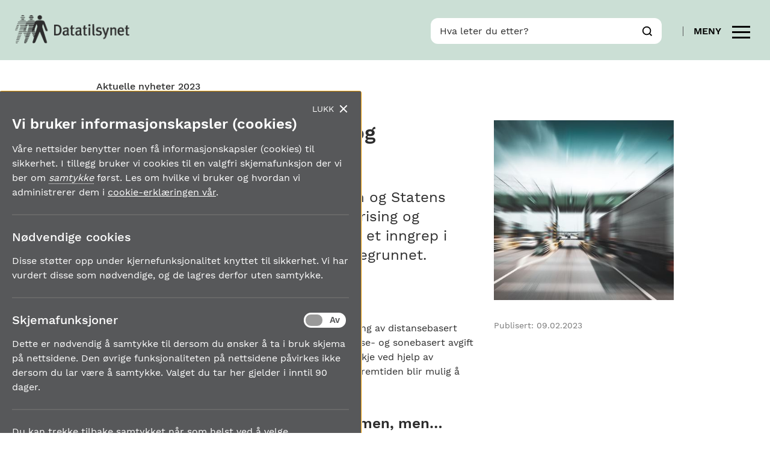

--- FILE ---
content_type: text/html; charset=utf-8
request_url: https://www.datatilsynet.no/aktuelt/aktuelle-nyheter-2023/horingssvar-om-veiprising-og-bompenger/
body_size: 29386
content:
<!doctype html>
<html class="no-js" lang="no">
<head>
    <meta charset="utf-8" />
    <title>H&#248;ringssvar om veiprising og bompenger | Datatilsynet</title>
    <!--Vue style bundle -->
    <link href="/regelverk-og-verktoy/lover-og-regler/hoeringsuttalelser/horingsuttalelser-2023/horing-om-et-nytt-system-for-veibruksavgift-og-bompenger/" rel="canonical" />

<meta content="Vi har gitt h&amp;oslash;ringssvar til Skatteetaten og Statens vegvesen om et nytt konsept for veiprising og bompenger. Vi mener at konseptet er et inngrep i personvernet som ikke er godt nok begrunnet. " name="description" />

<meta property="og:title" content="H&#248;ringssvar om veiprising og bompenger" />
<meta property="og:description" content="Vi har gitt h&amp;oslash;ringssvar til Skatteetaten og Statens vegvesen om et nytt konsept for veiprising og bompenger. Vi mener at konseptet er et inngrep i personvernet som ikke er godt nok begrunnet. " />
<meta property="og:type" content="website" /> 
<meta property="og:url" content="https://www.datatilsynet.no/regelverk-og-verktoy/lover-og-regler/hoeringsuttalelser/horingsuttalelser-2023/horing-om-et-nytt-system-for-veibruksavgift-og-bompenger/" />


<meta property="og:image" content="https://www.datatilsynet.no/contentassets/7a2a2b1d77c54a879deecc09614e0e1f/veipris_kvadr.jpg" /><meta property="og:site_name" content="Datatilsynet" />
<meta property="og:locale" content="nb_NO" />

<meta name="twitter:card" content="summary" />





<link media="screen" rel="stylesheet" type="text/css" href="/Styles/main.css?bundle=639015947740000000" />
<link media="print" rel="stylesheet" type="text/css" href="/Styles/print/print.css?bundle=639015947740000000" />
<link rel="stylesheet" href="/frontend/dist/index.css?bundle=639015948080000000">

<meta name="viewport" content="width=device-width,initial-scale=1" />

<link rel="apple-touch-icon" sizes="57x57" href="/UI/Icons/apple-touch-icon-57x57.png">
<link rel="apple-touch-icon" sizes="60x60" href="/UI/Icons/apple-touch-icon-60x60.png">
<link rel="apple-touch-icon" sizes="72x72" href="/UI/Icons/apple-touch-icon-72x72.png">
<link rel="apple-touch-icon" sizes="76x76" href="/UI/Icons/apple-touch-icon-76x76.png">
<link rel="apple-touch-icon" sizes="114x114" href="/UI/Icons/apple-touch-icon-114x114.png">
<link rel="apple-touch-icon" sizes="120x120" href="/UI/Icons/apple-touch-icon-120x120.png">
<link rel="apple-touch-icon" sizes="144x144" href="/UI/Icons/apple-touch-icon-144x144.png">
<link rel="apple-touch-icon" sizes="152x152" href="/UI/Icons/apple-touch-icon-152x152.png">
<link rel="apple-touch-icon" sizes="180x180" href="/UI/Icons/apple-touch-icon-180x180.png">
<link rel="icon" type="image/png" href="/UI/Icons/favicon-32x32.png" sizes="32x32">
<link rel="icon" type="image/png" href="/UI/Icons/favicon-194x194.png" sizes="194x194">
<link rel="icon" type="image/png" href="/UI/Icons/favicon-96x96.png" sizes="96x96">
<link rel="icon" type="image/png" href="/UI/Icons/android-chrome-192x192.png" sizes="192x192">
<link rel="icon" type="image/png" href="/UI/Icons/favicon-16x16.png" sizes="16x16">
<link rel="manifest" href="/UI/Icons/manifest.json">
<link rel="shortcut icon" href="/UI/Icons/favicon.ico">
<meta name="msapplication-TileColor" content="#ffffff">
<meta name="msapplication-TileImage" content="/UI/Icons/mstile-144x144.png">
<meta name="theme-color" content="#585858">

<script>
    (function () {
        var docElement = document.documentElement;
        var className = docElement.className;
        className = className.replace(/\bno-js\b/, 'js');
        docElement.className = className;
    }())
</script>
    
    
    <meta name='EPi.ID' content='17625'>

    
    
</head>
<body class="articlePage">
    <div class="page-wrapper">
        
    <header class="main-header">
    <a href="#skiplinktarget" class="skiplink">Til hovedinnhold</a>
    <div class="main-header__sticky">
        <div class="main-header__wrapper">
            <h2 class="sr-only">Logo og hjelpeverktøy</h2>
            <nav class="main-header__top" aria-label="Navigasjon og søk">
                <div class="logo">
                    <a href="/">
                        <img src="/UI/datatilsynetLogo.png" width="141" height="35" alt="Til startsiden til Datatilsynet" title="Logo">
                    </a>
                </div>
                <div class="right mobile-buttons">
                    <button type="button" class="button--search" data-toggle-search>
                        <span class="sr-only">Vis/skjul søk</span>
                        
<svg>
    <use xmlns:xlink="http://www.w3.org/1999/xlink"
         xlink:href="/UI/symbol/svg/sprite.symbol.svg#icon-search"></use>
</svg>
                    </button>
                    <div class="mobile-modal">
                        <div class="mobile-modal__header">
                            <button type="button" class="close-menu" data-toggle-search>Skjul</button>
                        </div>
                        
<form method="get" action="/sok/" autocomplete="off" class="quickSearch">
    <div class="quick-search">
        <div class="quick-search__wrapper">  
            <div class="quick-search__input-wrapper">
                <label for="searchText" id="sok" class="quick-search__label">Hva leter du etter?</label> 
                <input class="quick-search__text _jsAutoCompleteSearch" id="searchText" type="search" name="q" data-search-url="/sok/AutoComplete" />
                <button class="button--search" type="submit" value="Søk">
                    
<svg>
    <use xmlns:xlink="http://www.w3.org/1999/xlink"
         xlink:href="/UI/symbol/svg/sprite.symbol.svg#icon-search"></use>
</svg>
                    <span class="sr-only">Søk</span>
                </button>
            </div>
            <div class="autocomplete-container"></div>
        </div>
    </div>
</form>
                    </div>

                        <button type="button" class="button--main-menu" data-toggle-menu data-label-inactive="Meny" data-label-active="Lukk">
                            <span class="label desktop-only" data-label>Meny</span>
                            <p class="sr-only">Vis/skjul meny</p>
                            <span></span>
                        </button>
                </div>
            </nav>
            <div class="main-header__bottom container">
                <h2 class="sr-only">Hovedmeny</h2>
<nav class="main-menu" id="main-menu" aria-label="Hovedmeny">
    <div class="container">
        <div class="utility-menu">
            <ul>
                    <li class="header-linklist__element">
        <a href="/om-datatilsynet/">Om Datatilsynet</a>
    </li>
    <li class="header-linklist__element">
        <a href="/om-datatilsynet/kontakt-oss/">Kontakt oss</a>
    </li>
    <li class="header-linklist__element">
        <a href="/om-datatilsynet/kontakt-oss/presse/">For presse/mediehenvendelser</a>
    </li>
        <li class="header-linklist__element">
            <a href="/en/" rel="alternate" hreflang="en">
                English
            </a>
        </li>


            </ul>
        </div>
        <div class="main-menu__root">
                <div class="main-menu__tab">
                    <button type="button" class="main-menu__tab-button" aria-controls="content_1" data-toggle-sub-menu>
                        
<svg>
    <use xmlns:xlink="http://www.w3.org/1999/xlink"
         xlink:href="/UI/symbol/svg/sprite.symbol.svg#icon-shield"></use>
</svg>
                        <span id="content_1-heading">Rettigheter og plikter</span>
                        
<svg>
    <use xmlns:xlink="http://www.w3.org/1999/xlink"
         xlink:href="/UI/symbol/svg/sprite.symbol.svg#icon-arrow"></use>
</svg>
                    </button>
                    <div class="main-menu__tab-content-wrapper sub-menu" id="content_1" aria-labelledby="content_1-heading">
                        <div class="main-menu__tab-content">

                            
<ul>
        <li>
        <a class="link--secondary " href="/rettigheter-og-plikter/hva-er-personvern/">Hva er personvern?</a>
    </li>
    <li>
        <a class="link--secondary " href="/rettigheter-og-plikter/personopplysninger/">Hva er en personopplysning?</a>
    </li>
    <li>
        <a class="link--secondary " href="/rettigheter-og-plikter/personvernprinsippene/">Personvernprinsippene</a>
    </li>
    <li>
        <a class="link--secondary " href="/rettigheter-og-plikter/den-registrertes-rettigheter/">Dine rettigheter</a>
    </li>
    <li>
        <a class="link--secondary " href="/rettigheter-og-plikter/virksomhetenes-plikter/">Virksomhetenes plikter</a>
    </li>

</ul>
                        </div>
                    </div>
                </div>
                            <div class="main-menu__tab">
                    <button type="button" class="main-menu__tab-button" aria-controls="content_2" data-toggle-sub-menu>
                        
<svg>
    <use xmlns:xlink="http://www.w3.org/1999/xlink"
         xlink:href="/UI/symbol/svg/sprite.symbol.svg#icon-people"></use>
</svg>
                        <span id="content_2-heading">Personvern p&#229; ulike omr&#229;der</span>
                        
<svg>
    <use xmlns:xlink="http://www.w3.org/1999/xlink"
         xlink:href="/UI/symbol/svg/sprite.symbol.svg#icon-arrow"></use>
</svg>
                    </button>
                    <div class="main-menu__tab-content-wrapper sub-menu" id="content_2" aria-labelledby="content_2-heading">
                        <div class="main-menu__tab-content">

                            
<ul>
        <li>
        <a class="link--secondary " href="/personvern-pa-ulike-omrader/personvern-pa-arbeidsplassen/">Personvern p&#229; arbeidsplassen</a>
    </li>
    <li>
        <a class="link--secondary " href="/personvern-pa-ulike-omrader/overvaking-og-sporing/">Overv&#229;king, sporing og varsling</a>
    </li>
    <li>
        <a class="link--secondary " href="/personvern-pa-ulike-omrader/internett-og-apper/">Internett, teknologi og apper</a>
    </li>
    <li>
        <a class="link--secondary " href="/personvern-pa-ulike-omrader/skole-barn-unge/">Barn, unge og skole</a>
    </li>
    <li>
        <a class="link--secondary " href="/personvern-pa-ulike-omrader/bil-og-transport/">Bil og transport</a>
    </li>
    <li>
        <a class="link--secondary " href="/personvern-pa-ulike-omrader/politi-justis/">Politi og justis</a>
    </li>
    <li>
        <a class="link--secondary " href="/personvern-pa-ulike-omrader/forskning-helse-og-velferd/">Forskning, helse og velferd</a>
    </li>
    <li>
        <a class="link--secondary " href="/personvern-pa-ulike-omrader/kundehandtering-handel-og-medlemskap/">Kundeh&#229;ndtering, handel og medlemskap</a>
    </li>
    <li>
        <a class="link--secondary " href="/personvern-pa-ulike-omrader/kredittvurdering/">Kredittvurdering</a>
    </li>

</ul>
                        </div>
                    </div>
                </div>
                            <div class="main-menu__tab">
                    <button type="button" class="main-menu__tab-button" aria-controls="content_3" data-toggle-sub-menu>
                        
<svg>
    <use xmlns:xlink="http://www.w3.org/1999/xlink"
         xlink:href="/UI/symbol/svg/sprite.symbol.svg#icon-guide"></use>
</svg>
                        <span id="content_3-heading">Regelverk og verkt&#248;y</span>
                        
<svg>
    <use xmlns:xlink="http://www.w3.org/1999/xlink"
         xlink:href="/UI/symbol/svg/sprite.symbol.svg#icon-arrow"></use>
</svg>
                    </button>
                    <div class="main-menu__tab-content-wrapper sub-menu" id="content_3" aria-labelledby="content_3-heading">
                        <div class="main-menu__tab-content">

                            
<ul>
        <li>
        <a class="link--secondary " href="/regelverk-og-verktoy/lover-og-regler/">Lover og regler</a>
    </li>
    <li>
        <a class="link--secondary " href="/regelverk-og-verktoy/internasjonalt/">Internasjonalt arbeid og samarbeid</a>
    </li>
    <li>
        <a class="link--secondary " href="/regelverk-og-verktoy/sandkasse-for-kunstig-intelligens/">Sandkassesiden</a>
    </li>
    <li>
        <a class="link--secondary " href="/regelverk-og-verktoy/atferdsnorm/">Atferdsnormer</a>
    </li>
    <li>
        <a class="link--secondary " href="/regelverk-og-verktoy/rapporter-og-utredninger/">Rapporter og utredninger</a>
    </li>
    <li>
        <a class="link--secondary " href="/regelverk-og-verktoy/konsesjoner/">Konsesjoner</a>
    </li>
    <li>
        <a class="link--secondary " href="/regelverk-og-verktoy/sporsmal-svar/">Sp&#248;rsm&#229;l og svar</a>
    </li>
    <li>
        <a class="link--secondary " href="/regelverk-og-verktoy/ordliste/">Ordliste</a>
    </li>
    <li>
        <a class="link--secondary " href="/regelverk-og-verktoy/ordbok/">Ordbok (norsk - engelsk)</a>
    </li>
    <li>
        <a class="link--secondary " href="/regelverk-og-verktoy/personvernpodden/">Personvernpodden</a>
    </li>

</ul>
                        </div>
                    </div>
                </div>
        </div>
        <div  class="mobile-modal__header">
            <button type="button" class="close-menu" data-toggle-menu>Lukk</button>
        </div>
    </div>
</nav>
            </div>
        </div>
    </div>
    



<div class="container full-width">
    <nav class="breadcrumbs" aria-label="Brødsmulesti">
        <ul>
                    <li>
<a href="/aktuelt/aktuelle-nyheter-2023/">Aktuelle nyheter 2023</a>        </li>

        </ul>
    </nav>
</div>
</header>

        <script>
    document.consentCookie = '{"HaveRead":false,"FormCookies":false,"Expires":"\/Date(-62135596800000)\/"}';
    document.disableConsentPopup = false;
</script>
<div role="contentinfo" aria-label="Bruk av informasjonskapsler">
    <button type="button" class="cookie-consent-opener _jsManageCookies">Administrer cookies</button>
    <div class="cookie-consent" v-bind:class="{ open: showCookieConsent }" tabindex="-1" role="dialog" aria-modal="false" aria-label="Samtykke for bruk av informasjonskapsler">
        <h2>Vi bruker informasjonskapsler (cookies)</h2>
        


<div class="user-content">
<p>V&aring;re nettsider benytter noen f&aring; informasjonskapsler (cookies) til sikkerhet. I tillegg bruker vi cookies til en valgfri skjemafunksjon der vi ber om samtykke f&oslash;rst. Les om hvilke vi bruker og hvordan vi administrerer dem i <a href="/om-datatilsynet/datatilsynets-cookie-erklaring/">cookie-erkl&aelig;ringen v&aring;r</a>.</p>
</div>

        <div class="cookie-consent-section">
            <h3>N&#248;dvendige cookies</h3>
            


<div class="user-content">
<p>Disse st&oslash;tter opp under kjernefunksjonalitet knyttet til sikkerhet. Vi har vurdert disse som n&oslash;dvendige, og de lagres derfor uten samtykke.</p>
</div>
        </div>

        <div class="cookie-consent-section">
            <h3>Skjemafunksjoner</h3>
            


<div class="user-content">
<p>Dette er n&oslash;dvendig &aring; samtykke til dersom du &oslash;nsker &aring; ta i bruk skjema p&aring; nettsidene. Den &oslash;vrige funksjonaliteten p&aring; nettsidene p&aring;virkes ikke dersom du lar v&aelig;re &aring; samtykke.&nbsp;Valget du tar her gjelder i inntil 90 dager.&nbsp;</p>
</div>

            <div class="on-off">
                <input type="checkbox" name="on-off" id="chk-cookie-form" class="on-off-checkbox" v-model="consentCookie.FormCookies" />
                <label class="on-off-label" for="chk-cookie-form">
                    <span class="sr-only">Skjemafunksjoner av/på</span>
                    <span class="on-off-inner"></span>
                    <span class="on-off-switch"></span>
                </label>
            </div>
        </div>


            

            <div class="cookie-consent-section">
                


<div class="user-content">
<p>Du kan trekke tilbake samtykket n&aring;r som helst ved &aring; velge &laquo;administrer cookies&raquo; nederst p&aring; v&aring;re sider.</p>
</div>

                <button type="button" v-on:click="save($event)" class="button cookie-consent-save">Lagre mitt valg</button>
            </div>

            <button type="button" v-on:click="close($event)" class="cookie-consent-close">Lukk</button>
        </div>
</div>

        <main id="app">
            


<main>
    <span id="skiplinktarget" tabindex="-1"></span>
    

<div class="article">
    
    <div class="container">
        <div class="article__content">
            
                <h1>H&#248;ringssvar om veiprising og bompenger</h1>

            


<div class="user-content ingress">
<p>Vi har gitt h&oslash;ringssvar til Skatteetaten og Statens vegvesen om et nytt konsept for veiprising og bompenger. Vi mener at konseptet er et inngrep i personvernet som ikke er godt nok begrunnet.</p>
</div>
                        
            <div class="article__sidebar-main mobile-only">
                    <div >
                        <img alt="Høringssvar om veiprising og bompenger" src="/contentassets/7a2a2b1d77c54a879deecc09614e0e1f/veipris_kvadr.jpg?width=400&amp;quality=80" />
                    </div>
            </div>            
        </div>
            <div class="article__sidebar medium-up">
                <div class="article__sidebar-main no-margin">
                        <div >
                            <img alt="Høringssvar om veiprising og bompenger" src="/contentassets/7a2a2b1d77c54a879deecc09614e0e1f/veipris_kvadr.jpg?width=400&amp;quality=80" />
                        </div>
                </div>
            </div>
    </div>
    <div class="container">
        <div class="article__content">
            
            <div class="article__content-text">
                


<div class="user-content">
<p>Vegvesenet og Skatteetaten anbefaler en trinnvis innf&oslash;ring av distansebasert avgift for lette, norske nullutslippskj&oslash;ret&oslash;y, og en distanse- og sonebasert avgift for tunge kj&oslash;ret&oslash;y. Det er antydet at prissettingen skal skje ved hjelp av satellitteknologi for begge typer kj&oslash;ret&oslash;y, dersom det i fremtiden blir mulig &aring; gjennomf&oslash;re innenfor lovens rammer.</p>
<h2><strong>&Oslash;nsker satelittbasert system velkommen, men&hellip; </strong></h2>
<p>I h&oslash;ringssvaret har Datatilsynet gitt tilbakemelding om at vi har tro p&aring; at et satellittbasert veiprisingssystem kan utformes p&aring; en m&aring;te som gir bedre personvern enn dagens l&oslash;sninger. Datatilsynet legger til grunn at en velger l&oslash;sninger som ikke medf&oslash;rer utilsiktet overv&aring;king av befolkningens bevegelsesm&oslash;nstre, selv om det gir h&oslash;yere kostnader.</p>
<p>- Det er viktig at l&oslash;sningen utformes p&aring; en m&aring;te som ikke samler inn mer data enn n&oslash;dvendig, og at opplysningene ikke benyttes til andre form&aring;l enn det opprinnelige form&aring;let, alts&aring; &aring; ta betalt for ferdsel p&aring; veiene, sier juridisk r&aring;dgiver i Datatilsynet, Ingrid Espolin Johnson.</p>
<h2>- Ikke mulig &aring; ferdes anonymt</h2>
<p>Det foresl&aring;tte konseptet inneb&aelig;rer ogs&aring; at dagens bompengeordning videref&oslash;res.</p>
<p>Datatilsynet har i mange &aring;r pekt p&aring; at dagens bompengel&oslash;sning er lite personvernvennlig. Det er fordi passeringsdata lagres i mye lengre tid enn form&aring;let med innsamlingen tilsier, p&aring; grunn av bestemmelser i bokf&oslash;ringsregelverket.</p>
<p>- Konsekvensen av dette er at det ikke er mulig &aring; ferdes anonymt p&aring; norske veier. Datatilsynet mener at dette er et inngrep i personvernet som ikke er godt nok begrunnet, sier Espolin Johnson.</p>
<p>I v&aring;r h&oslash;ringsuttalelse fremhever vi at bokf&oslash;ringsregelverket er i strid med personvernforordningen og kravet til forholdsmessighet i den europeiske menneskerettighetskonvensjonen.</p>
<p>- Vi har gitt tilbakemelding om at forholdet til bokf&oslash;ringsregelverket m&aring; utredes, og at det b&oslash;r innf&oslash;res unntak fra krav til dokumentasjon av bompasseringer, forteller Espolin Johnson.</p>
<h2>Last ned</h2>
<p class="link-download"><a href="/contentassets/7a2a2b1d77c54a879deecc09614e0e1f/2023-1-datatilsynet.pdf" target="_blank" rel="noopener">H&oslash;ringsuttalelse - Konseptvalg for et nytt system for veibruksavgift og bompenger (pdf).&nbsp;</a></p>
</div>
            </div>
        </div>

        
        <aside class="article__sidebar">








            
            

                <div class="article__sidebar-dates">
                    <div >
                        <span>Publisert:</span>
                        <span>09.02.2023</span>
                    </div>
                </div>


            
        </aside>
    </div>
</div>










<div class="block support-navigation">
    <div class="container">
        <div class="block-content">
            <div class="support-navigation__header">
                <h1 class="title">Relatert innhold</h1>
            </div>
            <ul class="support-navigation__list">
                  <li>
                      <a href="/om-datatilsynet/planer/samferdselsstrategi/">Samferdselsstrategi</a>
                  </li>

            </ul>
        </div>
    </div>
</div>





</main>



        </main>
        
    <footer class="main-footer">
    <div class="main-footer__wrapper">
        <div class="main-footer__upper">
            <div class="main-footer__content container">
                <div class="main-footer__content-column desktop-only" aria-hidden="true">
                    <img src="/UI/datatilsynetLogo.png" width="141" height="35" alt="Datatilsynet logo" class="main-footer__logo">
                </div>
                <div class="main-footer__content-column">
                    <p>
                        Datatilsynet<br>
                        Postboks 458 Sentrum<br>
                        0105
                        Oslo
                    </p>

                        <p>
                            Org.nr
                            974 761 467
                        </p>
                    


<div class="user-content">
<p><a href="/om-datatilsynet/kontakt-oss/">Kontakt oss</a></p>
<p><a title="Tilgjengelighetserkl&aelig;ring" href="https://uustatus.no/nb/erklaringer/publisert/6853b7a0-29d7-4093-8c41-43b8289d4345" target="_blank" rel="noopener">Tilgjengelighetserkl&aelig;ring (uustatus.no)</a></p>
<p><a href="/globalassets/global/dokumenter-pdfer-skjema-ol/om-datatilsynet/planer-strategier/etiske-retningslinjer-dt-8-mai-2024.pdf" target="_blank" rel="noopener">Datatilsynets etiske retningslinjer (pdf)</a></p>
<p><a href="/globalassets/global/dokumenter-pdfer-skjema-ol/om-datatilsynet/planer-strategier/slik-bruker-datatilsynet-kunstig-intelligens-pa-nettsiden.pdf" target="_blank" rel="noopener">Slik bruker vi kunstig intelligens p&aring; nettsiden (pdf)</a></p>
<p><a href="https://www.linkedin.com/company/datatilsynet/" target="_blank" rel="noopener">F&oslash;lg Datatilsynet p&aring; LinkedIn</a></p>
</div>

                        <div >
                            <a href="https://pub.dialogapi.no/s/a532b186-83b9-48ec-8c19-f35af2cb3c89">Motta vårt nyhetsbrev</a>
                        </div>


                    <div class="main-footer__personvernpodden_logo">
                        <a href="/regelverk-og-verktoy/personvernpodden/"><img src="/UI/personvernpodden-logo.svg" alt="Personvernpodden – En podcast fra Datatilsynet"></a>
                    </div>
                </div>
                <div class="main-footer__content-column">
                        <ul class="clean-link-list">
                                <li>
                                    <a href="/aktuelt/">Nyhetssaker</a>
                                </li>
                                <li>
                                    <a href="/regelverk-og-verktoy/ordliste/">Ordliste</a>
                                </li>
                                <li>
                                    <a href="/regelverk-og-verktoy/sporsmal-svar/">Ofte stilte sp&#248;rsm&#229;l</a>
                                </li>
                                <li>
                                    <a href="/om-datatilsynet/datatilsynets-personvernerklaring/">Datatilsynets personvernerkl&#230;ring</a>
                                </li>
                                <li>
                                    <a href="/om-datatilsynet/datatilsynets-cookie-erklaring/">Datatilsynets cookie-erkl&#230;ring</a>
                                </li>
                            <li>
                                <a href="#" class="_jsManageCookies">Administrer cookies</a>
                            </li>
                        </ul>
                </div>
            </div>
        </div>
        <div class="main-footer__lower">
                <div class="main-footer__sponsors container">
                    <p>Andre nettsteder</p>
                    
    <a href="/om-datatilsynet/Andre-nettsteder/Personvernbloggen/">
        <img alt="Personvernbloggen" src="/globalassets/global/bilder/logoer/footer/personvernbloggennb.png?width=400&amp;quality=80" />
    </a>

    <a href="/om-datatilsynet/Andre-nettsteder/du-bestmmer/">
        <img alt="Du bestemmer" src="/globalassets/global/bilder/logoer/footer/logo-dubestemmer.png?width=400&amp;quality=80" />
    </a>

    <a href="/om-datatilsynet/Andre-nettsteder/Slett-meg/">
        <img alt="slettmeg.no" src="/globalassets/global/bilder/logoer/footer/slettmegnb.png?width=400&amp;quality=80" />
    </a>

                </div>
        </div>
    </div>
</footer>

    </div>
    

<script src="/Scripts/libs/jquery/3.2.1.min.js"></script>
<script src="/Scripts/libs/jquery/jquery-ui.min.js"></script>
<script src="/Scripts/libs/svg4everybody.js"></script>
<script src="/Scripts/libs/jquery.sticky-sidebar.min.js"></script>
<script src="/Scripts/libs/vue.min.js"></script>
<script src="/Scripts/global/common/jquery.aria.js"></script>
<script> window.jQuery || document.write('<script src="/Scripts/libs/jquery/3.2.1.min.js"><\/script>') </script>
<script src="/Scripts/site.js?bundle=639015947740000000"></script>




<script src="/Scripts/global/common/jquery.unobtrusive-ajax.js" async defer></script>
    
    
    <script>
    Datatilsynet.GlossaryHighlightedWords = 'adekvansbeslutning;akseptkriterium;algoritmer;artikkel 29-gruppen;atferdsnorm;autentisering;autoenkodere;automatisk målesystem;avidentifisert personopplysning;avindeksere;avvik;behandling av personopplysningar;behandling av personopplysninger;behandlingsansvarleg;behandlingsansvarlig;behandlingsgrunnlag;berlingruppen;big data;biometri;bransjenorm;csea;databehandlar;databehandlaravtale;databehandler;databehandleravtale;datakommunikasjon;dataminimering;datanettverk;dataportabilitet;den registrerte;dpia;ekstern datakommunikasjon;eksternt nettverk;etterlevelse;european data protection board;filsluse;forhåndsdrøftelse;formålsbestemthet;forordning;fødselsnummer;gdpr;gpt;grooming;grunnmodeller;helseopplysning;humant biologisk materiale;indirekte personidentifiserbare helseopplysninger;informasjonssamfunnstjeneste;informasjonssikkerhet;informasjonstryggleik;innebygd personvern;instruks;integritet;intern sone;internkontroll;ip-adresse;konfidensialitet;konfigurasjon;konsesjon;konsesjonsplikt;kontrolltiltak;kredittopplysning;kredittsjekk;kredittvurdering;kryptering;ledetekst;legal tech;llm;maskinlæring;meldeplikt;nasjonalt begrenset nett;nettsky;nettverkssone;nlp;nlu;ocr;ordinnbygging;personnummer;personopplysning;personprofil;personregister;personvernforordningen;personvernfremjande teknologi;personvernfremmende teknologi;personvernkonsekvens;personvernombod;personvernombud;personvernrådet;profilering;profilering;pseudonymisering;radiofrekvensidentifikasjon;reidentifisering;rettsstilling;rfid;risiko;samtykke;schengen informasjonssystem;sensitive personopplysninger;sikker sone;sikkerhetskopiering;sikkerhetsrevisjon;sikkerhetsstrategi;slm;sporing;stordata;særlige kategorier;teknisk sikkerhetsbarriere;tilgangskontroll;tilgangsstyring;tilgjengelighet;tilsyn;tjenstlig behov;vurdere personvernkonsekvenser;ødeleggende programvare;';
    Datatilsynet.HasGlossary = true;
</script>


    <script type="text/javascript" src="/Scripts/find/find.js"></script>
<script type="text/javascript">
if(FindApi){var api = new FindApi();api.setApplicationUrl('/');api.setServiceApiBaseUrl('/find_v2/');api.processEventFromCurrentUri();api.bindWindowEvents();api.bindAClickEvent();api.sendBufferedEvents();}
</script>

    
</body>
</html>




--- FILE ---
content_type: text/css
request_url: https://www.datatilsynet.no/Styles/main.css?bundle=639015947740000000
body_size: 95926
content:
@charset "UTF-8";/*! normalize.css v3.0.2 | MIT License | git.io/normalize */html{font-family:sans-serif;-ms-text-size-adjust:100%;-webkit-text-size-adjust:100%}body{margin:0}article,aside,details,figcaption,figure,footer,header,hgroup,main,menu,nav,section,summary{display:block}audio,canvas,progress,video{display:inline-block;vertical-align:baseline}audio:not([controls]){display:none;height:0}[hidden],template{display:none}a{background-color:transparent}a:active,a:hover{outline:0}abbr[title]{border-bottom:1px dotted}b,strong{font-weight:700}dfn{font-style:italic}h1{margin:0}mark{background:#ff0;color:#000}small{font-size:80%}sub,sup{font-size:75%;line-height:0;position:relative;vertical-align:baseline}sup{top:-.5em}sub{bottom:-.25em}img{border:0}svg:not(:root){overflow:hidden}figure{margin:1em 40px}hr{box-sizing:content-box;height:0}pre{overflow:auto}code,kbd,pre,samp{font-family:monospace,monospace;font-size:1em}button,input,optgroup,select,textarea{color:inherit;font:inherit;margin:0}button{overflow:visible}button,select{text-transform:none}button,html input[type=button],input[type=reset],input[type=submit]{-webkit-appearance:button;cursor:pointer}button[disabled],html input[disabled]{cursor:default}button::-moz-focus-inner,input::-moz-focus-inner{border:0;padding:0}input{line-height:normal}input[type=checkbox],input[type=radio]{box-sizing:border-box;padding:0}input[type=number]::-webkit-inner-spin-button,input[type=number]::-webkit-outer-spin-button{height:auto}input[type=search]{-webkit-appearance:textfield;box-sizing:content-box}input[type=search]::-webkit-search-cancel-button,input[type=search]::-webkit-search-decoration{-webkit-appearance:none}fieldset{border:1px solid silver;margin:0 2px;padding:.35em .625em .75em}legend{border:0;padding:0}textarea{overflow:auto}optgroup{font-weight:700}table{border-collapse:collapse;border-spacing:0}td,th{padding:0}a,abbr,acronym,address,applet,article,aside,audio,b,big,blockquote,body,canvas,caption,center,cite,code,dd,del,details,dfn,div,dl,dt,em,embed,fieldset,figcaption,figure,footer,form,h1,h2,h3,h4,h5,h6,header,hgroup,html,i,iframe,img,ins,kbd,label,legend,li,mark,menu,nav,object,ol,output,p,pre,q,ruby,s,samp,section,small,span,strike,strong,sub,summary,sup,table,tbody,td,tfoot,th,thead,time,tr,tt,u,ul,var,video{margin:0;padding:0;border:0;font-size:100%;font:inherit;vertical-align:baseline}article,aside,details,figcaption,figure,footer,header,hgroup,menu,nav,section{display:block}body{line-height:1}ol,ul{list-style:none}blockquote,q{quotes:none}blockquote:after,blockquote:before,q:after,q:before{content:'';content:none}table{border-collapse:collapse;border-spacing:0}iframe{border:none}@font-face{font-family:'Work Sans';font-style:normal;font-weight:400;src:url(/Styles/fonts/work-sans-v4-latin_latin-ext-regular.eot);src:local("Work Sans"),local("WorkSans-Regular"),url(/Styles/fonts/work-sans-v4-latin_latin-ext-regular.eot?#iefix) format("embedded-opentype"),url(/Styles/fonts/work-sans-v4-latin_latin-ext-regular.woff2) format("woff2"),url(/Styles/fonts/work-sans-v4-latin_latin-ext-regular.woff) format("woff"),url(/Styles/fonts/work-sans-v4-latin_latin-ext-regular.ttf) format("truetype"),url(/Styles/fonts/work-sans-v4-latin_latin-ext-regular.svg#WorkSans) format("svg")}@font-face{font-family:'Work Sans';font-style:normal;font-weight:500;src:url(/Styles/fonts/work-sans-v4-latin_latin-ext-500.eot);src:local("Work Sans Medium"),local("WorkSans-Medium"),url(/Styles/fonts/work-sans-v4-latin_latin-ext-500.eot?#iefix) format("embedded-opentype"),url(/Styles/fonts/work-sans-v4-latin_latin-ext-500.woff2) format("woff2"),url(/Styles/fonts/work-sans-v4-latin_latin-ext-500.woff) format("woff"),url(/Styles/fonts/work-sans-v4-latin_latin-ext-500.ttf) format("truetype"),url(/Styles/fonts/work-sans-v4-latin_latin-ext-500.svg#WorkSans) format("svg")}@font-face{font-family:'Work Sans';font-style:normal;font-weight:600;src:url(/Styles/fonts/work-sans-v4-latin_latin-ext-600.eot);src:local("Work Sans SemiBold"),local("WorkSans-SemiBold"),url(/Styles/fonts/work-sans-v4-latin_latin-ext-600.eot?#iefix) format("embedded-opentype"),url(/Styles/fonts/work-sans-v4-latin_latin-ext-600.woff2) format("woff2"),url(/Styles/fonts/work-sans-v4-latin_latin-ext-600.woff) format("woff"),url(/Styles/fonts/work-sans-v4-latin_latin-ext-600.ttf) format("truetype"),url(/Styles/fonts/work-sans-v4-latin_latin-ext-600.svg#WorkSans) format("svg")}.margin{margin-bottom:1rem}.margin-big{margin-bottom:4rem}.no-margin{margin-bottom:0!important}.content-margin-top{margin-top:2.5rem}.content-margin-bottom{margin-bottom:2.5rem}.no-padding{padding:0!important}.left{float:left}.right{float:right}.center{text-align:center}.hidden{display:none!important}@media (max-width:48em){.hidden-medium-down{display:none!important}}.visible{display:block!important}*,:after,:before{box-sizing:border-box}body,html{height:100%}body{background-color:#fff;color:#2c2c2c;font-family:"Work sans",Arial;padding-top:100px}@media (max-width:48em){body{padding-top:66px}}body.menu-active,body.search-active{overflow:hidden}main{-ms-flex-positive:1;flex-grow:1}img{max-width:100%;height:auto}.page-wrapper{display:-ms-flexbox;display:flex;-ms-flex-flow:column;flex-flow:column;min-height:100%}.row{margin-right:-1rem;margin-left:-1rem}.row:after{content:" ";display:block;clear:both}.row--half-margin{margin:0 -.5rem}.row--flex{display:-ms-flexbox;display:flex;-ms-flex-wrap:wrap;flex-wrap:wrap}.article{margin:2rem 0}@media (max-width:48em){.article{margin-top:.5rem}}.checkbox input[type=checkbox],.cookie-consent .on-off-checkbox,.cookie-consent-opener:not(:hover):not(:focus),.gallery figcaption:not(.gallery__image__description),.skiplink:not(:hover):not(:focus),.sr-only{position:absolute;width:1px;height:1px;margin:-1px;padding:0;overflow:hidden;clip:rect(0,0,0,0);border:0}.sr-only-focusable:active,.sr-only-focusable:focus{position:static;width:auto;height:auto;margin:0;overflow:visible;clip:auto}.cookie-consent-opener:focus,.skiplink:focus{position:absolute;left:0;z-index:1000;padding:10px;background-color:#fff}@media (max-width:48em){.cookie-consent-opener:focus,.skiplink:focus{top:-66px}}.skiplink:focus{top:-100px}#skiplinktarget{position:relative;top:-100px}@media (max-width:48em){#skiplinktarget{top:-60px}}#skiplinktarget:focus{outline:0}.desktop-only{display:block}@media (max-width:48em){.desktop-only{display:none}}@media (max-width:48em){.desktop-only-inline{display:none}}.mobile-only{display:none}@media (max-width:48em){.mobile-only{display:block}}.layout--half{box-sizing:border-box;width:50%;float:left}.layout--third{box-sizing:border-box;width:33.33333%;float:left}.layout--two-thirds{box-sizing:border-box;width:66.66667%;float:left}.layout--two-thirds-half{width:49%;display:inline-block;vertical-align:top;margin-bottom:1.25rem}.layout--two-thirds-half img{max-width:100%;height:auto}@media (max-width:33.75em){.layout--half:not(.layout--preserve),.layout--third:not(.layout--preserve),.layout--two-thirds:not(.layout--preserve){box-sizing:border-box;width:100%;float:left}}.layout--half,.layout--third,.layout--two-thirds{padding:0 1rem}.layout--half:first-child,.layout--third:first-child,.layout--two-thirds:first-child{padding-left:0}.layout--half:last-child,.layout--third:last-child,.layout--two-thirds:last-child{padding-right:0}@media (max-width:33.75em){.layout--half,.layout--third,.layout--two-thirds{padding:0}}@media (max-width:48em){.layout-medium-break .layout--half,.layout-medium-break .layout--third,.layout-medium-break .layout--two-thirds{box-sizing:border-box;width:100%;float:left;padding:0}}.layout--padded:first-child{padding-left:1rem}.layout--padded:last-child{padding-right:1rem}.layout--no-collapse::after{content:'.';color:#fff}@media (max-width:33.75em){.layout--no-collapse::after{display:none}}h1,h2,h3,h4{line-height:1.2}h1,h2{font-weight:600}h3,h4{font-weight:500}.h1,h1{font-size:2.0625rem;line-height:2.625rem;margin-bottom:1.75rem}@media (max-width:33.75em){.h1,h1{font-size:1.5rem;line-height:2rem;margin-bottom:1.125rem;-webkit-hyphens:auto;-ms-hyphens:auto;hyphens:auto}}.h1.big,h1.big{font-size:3.125rem;font-weight:400;line-height:3.6875rem}@media (max-width:33.75em){.h1.big,h1.big{font-size:1.5rem;line-height:2rem}}h2{font-size:1.5rem;margin-bottom:1rem}@media (max-width:33.75em){h2{font-size:1.25rem}}.h3,h3{font-size:1.25rem;margin-bottom:1rem;line-height:1.5rem}.h3.small,h3.small{color:#686868;font-size:.875rem;margin-bottom:.5rem;line-height:1rem}h4{font-size:1.2rem;margin-bottom:1rem}a{display:inline;color:#bb490b}a:hover{color:#366}a.link--secondary{color:#000}a.link--secondary:hover{color:#bb490b}a.big{font-size:1.125rem;font-weight:500}a.icon-link{text-decoration:none}.paragraph,.user-content,p{line-height:1.5}.ingress,.ingress p{font-size:1.5rem;margin-bottom:3.125rem;line-height:2rem}@media (max-width:48em){.ingress,.ingress p{font-size:1.25rem;line-height:1.75rem}}strong{font-size:inherit;line-height:1.5;font-weight:600}em{font-style:italic}.user-content *+h2,.user-content *+h3,.user-content *+h4,.user-content *+h5,.user-content *+h6{margin-top:2rem}.accordion{width:100%;margin-bottom:1rem;border-radius:.25rem}.accordion--border{padding-top:1rem;border-top:1px solid #57585a;border-radius:0}.accordion__item{background-color:#f9f9f9;margin-bottom:.5rem}.accordion__button{position:relative;background-color:#f9f9f9;width:100%;text-align:left;padding:1.25rem 3rem 1.25rem 1rem;font-weight:600;border:none;cursor:pointer}.accordion__button.h3{font-size:1rem;margin-bottom:0}.accordion__button.h3:hover{text-decoration:underline}.accordion__button svg{position:absolute;right:1rem;top:0;bottom:0;margin:auto;width:1.25rem;height:1.25rem;stroke:#000}.accordion__button.is-active svg{transform:rotate(180deg)}.accordion__content{display:block;padding:0 .4rem .4rem}.accordion__content.is-hidden{display:none}.accordion__content-inner{background-color:#fff;padding:1rem;font-size:.9375rem}.accordion ol{list-style:none;margin-bottom:2rem}.accordion ol>li.accordion__item{position:relative;counter-increment:item}.accordion ol>li.accordion__item:before{position:absolute;display:inline-block;content:counter(item);background-color:#fbc35e;left:1rem;top:1rem;width:1.875rem;height:1.875rem;border-radius:100%;color:#2c2c2c;font-weight:500;text-align:center;line-height:1.875rem;z-index:1;pointer-events:none}.accordion ol>li.accordion__item .accordion__button{padding-left:4rem}.accordion ol ul>li{padding-left:.5rem;margin-bottom:.5rem}.user-content div.accordion>ul{list-style-type:none;padding-left:0}.author img{max-width:100%;border-radius:50%;border:5px solid #a8c9ba;margin-bottom:.25rem}.author__name{text-align:center;font-weight:600;font-size:1rem}.author__title{margin-top:.25rem;text-align:center;font-size:.875rem}.author__img-container{padding:0 .5rem;text-align:center}.author__img-container img{max-width:90px}img.author{max-width:100%;border-radius:50%;border:5px solid #a8c9ba;margin-bottom:.25rem}div.image-block.AlignRight,img.rtc-float-right{float:right;margin-right:5px;margin-left:10px}div.image-block.AlignLeft,img.rtc-float-left{float:left;margin-right:10px;margin-left:5px}.auto-accordion .accordion__item{margin-top:0;padding-left:0}.auto-accordion .accordion-title{margin-left:-3rem}.auto-accordion ul{margin-left:0;padding-left:0;list-style:none}.Form__MainBody button,.button{display:inline-block;background-color:#fff;color:#2c2c2c;text-decoration:none;border:0;border-radius:.25rem;padding:.625rem 1.25rem;margin-bottom:.3125rem;vertical-align:middle;cursor:pointer;box-shadow:0 1px 3px 0 rgba(0,0,0,.36);transition-duration:.2s;transition-property:transform}.Form__MainBody button:hover,.button:hover{transform:scale(1.025) perspective(1px)}.Form__MainBody button a,.button a{color:#2c2c2c;text-decoration:none}.Form__MainBody button:disabled:hover,.button:disabled:hover{transform:none}.Form__MainBody button,.button--primary{background-color:#bb490b;color:#fff}.Form__MainBody button:hover,.button--primary:hover{color:#fff}.Form__MainBody button:active,.button--primary:active{background:#1b435e;color:#fff;border-top-color:#1b435e}.Form__MainBody button:disabled,.button--primary:disabled{background-color:#939796}.button--submit.loading{padding-right:3rem}.button--submit.loading .loader{display:inline-block}.button--submit .loader{display:none;position:absolute;margin:3px 0 0 12px;font-size:10px;text-indent:-9999em;border-top:.25em solid rgba(255,255,255,.2);border-right:.25em solid rgba(255,255,255,.2);border-bottom:.25em solid rgba(255,255,255,.2);border-left:.25em solid #fff;transform:translateZ(0);animation:loaderanim 1.1s infinite linear}.button--submit .loader,.button--submit .loader::after{width:18px;height:18px;border-radius:50%}@keyframes loaderanim{0%{transform:rotate(0)}100%{transform:rotate(360deg)}}.button--secondary{background-color:#fff;color:#2c2c2c;border:1px solid #f9f9f9}.button--secondary:hover{color:#2c2c2c}.button--search{border:none;background:0 0;padding:0;transition:.2s transform}form .button--search{position:absolute;right:1rem;top:50%;transform:translateY(-50%)}.button--search svg{width:1.5rem;height:1.5rem;stroke:#000;transition:.2s stroke}.button--close{background:0 0;color:#2c2c2c;font-size:2.6875rem;border:none;overflow:hidden;outline:0}.button--close-rotate{transform:rotate(45deg);display:block}.button--close:hover{color:#0c6fe3}.button--info,.button--info svg,.button--pen,.button--pen svg{width:26px;height:26px}.button--info:hover,.button--pen:hover{transform:scale(1.1) perspective(1px)}.button--pen{position:absolute;top:14px;right:14px}.button--pen:disabled{opacity:0}.button--info-close{position:absolute;top:.5rem;right:0}.button--info-close,.button--info-close svg{width:26px;height:26px}.button--proceed{box-shadow:0 0 0}.button--proceed svg{fill:#fff;width:18px;height:19px;vertical-align:top}.button--proceed:disabled{background-color:#939796!important}.button--reset{display:inline-block;padding:0;vertical-align:bottom;color:#2c2c2c;background-color:transparent;text-decoration:none;border:none;border-radius:0;box-shadow:0 0 0}.button--link,input[type=reset]{display:inline-block;vertical-align:bottom;color:#2c2c2c;background-color:inherit;text-decoration:none;border:none;border-bottom:1px solid #2c2c2c}.button--link:hover,input[type=reset]:hover{color:#f2712b;border-color:#f2712b}.button--download-pdf,.button--print-page{background:0 0;color:#2c2c2c;border:none;box-shadow:0 0 0}.button--download-pdf:before,.button--print-page:before{content:'';display:inline-block;width:20px;height:20px;margin-right:4px;vertical-align:middle}.button--download-pdf span,.button--print-page span{text-decoration:underline}.button--print-page:before{background:url(/UI/Icons/icon-print.svg) no-repeat 0 0}.button--download-pdf:before{background:url(/UI/Icons/icon-download.svg) no-repeat 0 0}.calendar{background-color:#fbc35e;width:6.5rem;height:6.25rem;border-radius:.25rem;padding:1.625rem .25rem .25rem}.calendar__inner{background-color:#fff;padding:1rem;text-align:center}.calendar--day,.calendar--month{display:inline-block;font-size:1.25rem;font-weight:500;margin-bottom:.25rem}.calendar--year{display:block;font-size:.875rem;font-weight:500}.checkbox{margin-left:.1rem!important}.checkbox input[type=checkbox]+label{position:relative;padding-right:1px;padding-left:28px}.checkbox input[type=checkbox]+label:before{content:'';display:block;position:absolute;top:.1rem;left:1px;width:16px;height:16px;color:#000;background-color:#fff;border:1px solid #686868;border-radius:2px}.checkbox input[type=checkbox]:checked+label:before{color:#fff;background:#bb490b url(../UI/Icons/icon-check.svg) no-repeat center center;background-size:75%;border-color:#bb490b}.checkbox input[type=checkbox] label:hover,.checkbox input[type=checkbox]:focus+label{text-decoration:underline}.contact-box{background-color:#f9f9f9;padding:1.5rem 1rem 3rem;margin:0 0 2rem}@media (max-width:33.75em){.contact-box{margin:0 -1rem .5rem}}.contact-box:last-child{margin-bottom:1.5rem}.contact-box__header svg{display:inline-block;vertical-align:middle;width:2rem;height:2rem}.contact-box__header h2{display:inline-block;vertical-align:middle;font-size:1.25rem;margin-bottom:0}.contact-box__header-sub{display:block;text-align:center;margin-bottom:2rem}.contact-box__header-sub a{color:#2c2c2c;font-size:2.25rem;text-decoration:none;font-weight:500;cursor:text}.contact-box__header-sub a:hover{color:#2c2c2c}@media (min-width:33.8125em) and (max-width:62em){.contact-box__header-sub a{font-size:1.5rem}}@media (max-width:33.75em){.contact-box__header-sub a{font-size:1.125rem}}.contact-box__header-sub span{font-size:2.25rem;font-weight:500}.contact-box__header-sub.no-inner{margin-bottom:0}.contact-box__header-sub.no-inner a{border-bottom:2px solid #2c2c2c}.contact-box__inner{background-color:#fff;padding:3rem 2rem}@media (max-width:33.75em){.contact-box__inner{padding:2rem 1rem}}.contact-box__inner li{position:relative;padding-left:3rem;margin-bottom:2.25rem}@media (max-width:48em){.contact-box__inner li{padding-left:0}}.contact-box__inner .phone-shortcut,.contact-box__inner .phone-shortcut-description{display:inline-block;vertical-align:top}.contact-box__inner .phone-shortcut{position:relative;background-color:#fbc35e;color:#2c2c2c;top:-.3125rem;font-weight:500;text-align:center;line-height:1.875rem;padding:0 1rem;margin-right:-.625rem;border-radius:.25rem;white-space:nowrap}.contact-box__inner .phone-shortcut-description{width:70%;margin-left:2rem}.container{max-width:62rem;width:100%;margin:0 auto}.container>.content{padding:0 1rem}.container:after{content:"";clear:both;display:block}.container.full-width{padding:0 1rem}@media (min-width:33.8125em){.container--readable{max-width:52rem}}.container--margin-top{margin-top:5.25rem}@media (max-width:48em){.container--margin-top{margin-top:0}}.editorial-box{background-color:#f9f9f9;float:right;width:30%;padding:.75rem;margin:1rem 0 1rem 1rem}@media (max-width:48em){.editorial-box{width:auto}}@media (max-width:33.75em){.editorial-box{width:auto;margin-left:0;float:none}}.editorial-box-heading{color:#686868;font-size:.875rem;font-weight:500;margin-bottom:1rem}.editorial-box img{width:100%;height:auto;margin:0 auto;margin-bottom:1rem}@media (max-width:48em){.editorial-box img{width:auto}}.editorial-box-link{margin-bottom:.5rem}.editorial-box-link a{color:#2c2c2c}@media (min-width:62.0625em){.en-menu{display:inline-block;margin-top:1.25rem}.en-menu li{display:inline-block;margin-right:20px}.en-menu li a{color:#000}}@media (max-width:62em){.en-menu ul{display:none}.en-menu-active .en-menu{display:block;z-index:1;position:fixed;top:0;right:0;bottom:0;left:0;margin-top:0;background-color:#fff}.en-menu-active .en-menu__header{position:absolute;top:0;right:20px;padding:1rem 0;text-align:right}.en-menu-active .en-menu ul{display:block}.en-menu-active .en-menu li{display:block;margin-bottom:1.5rem}.en-menu-active .en-menu li a{color:#2c2c2c;font-weight:500}}.en-menu .close-menu{display:none}@media (max-width:62em){.en-menu-active .en-menu .close-menu{float:right;display:block;position:relative;font-size:1.5rem;color:#000;text-decoration:none;display:inline-block;overflow:hidden;padding:0;background-color:transparent;border:none}.en-menu-active .en-menu .close-menu:before{content:"+";display:inline-block;font-size:2.2rem;line-height:1;margin-right:.5rem;transform:rotate(45deg) translate3d(20%,-5%,0)}}.button--en-menu{display:block;position:relative;min-width:2.8rem;padding:.5rem;font-weight:600;text-transform:uppercase;text-decoration:none;color:#000}@media (min-width:48.0625em){.button--en-menu{margin-left:30px}.button--en-menu:before{content:'';position:absolute;left:-10px;height:1rem;border-left:1px solid #57585a}}@media (min-width:62.0625em){.button--en-menu{display:none!important}}.button--en-menu span.label{padding-right:3rem}.button--en-menu span:not(.label){display:block;position:absolute;right:.5rem;width:17px;height:2px;background-color:#000;top:62%}.button--en-menu span:not(.label):after,.button--en-menu span:not(.label):before{content:"";display:block;position:absolute;left:0;right:0;height:2px;background-color:#000}.button--en-menu span:not(.label):before{top:-7px}.button--en-menu span:not(.label):after{top:7px}@media (min-width:48.0625em){.button--en-menu span:not(.label){width:30px;height:3px;top:50%}.button--en-menu span:not(.label):after,.button--en-menu span:not(.label):before{height:3px}.button--en-menu span:not(.label):before{top:-300%}.button--en-menu span:not(.label):after{top:300%}}.button--en-menu.active span:not(.label){transform:rotate(-45deg)}.button--en-menu.active span:not(.label):before{display:none}.button--en-menu.active span:not(.label):after{top:0;transform:rotate(90deg)}.event-information{background-color:#f9f9f9;padding:1.5rem;margin-bottom:2rem}.event-information__content{margin-bottom:1.5rem;font-size:.875rem;line-height:1.5rem}.event-information__content h3{font-size:.875rem;line-height:1.5rem;margin-bottom:0}.article__content .event-information{display:none}@media (max-width:48em){.article__content .event-information{display:block}}.imageWrapper,figure{display:block;margin-bottom:2.5rem}.imageWrapper[style],figure[style]{display:inline}.imageWrapper img,figure img{max-width:100%;height:auto}.caption,.imageText,figcaption{color:#57585a;font-size:.75rem;line-height:1.125rem}.footnote,.footnote .user-content p,.footnote p,p.footnote{font-size:.75rem;color:#57585a;margin-bottom:.5rem}.footnote-container{margin-bottom:2rem}.input-group{position:relative;display:-ms-flexbox;display:flex;-ms-flex-wrap:wrap;flex-wrap:wrap;-ms-flex-align:stretch;align-items:stretch;width:100%}.input-group-prepend{margin-right:-1px}.input-group-append,.input-group-prepend{display:-ms-flexbox;display:flex}.input-group-append button,.input-group-prepend button{position:relative;z-index:2;border:1px solid #ddd;border-radius:4px 0 0 4px;border-width:1px 0 1px 1px;padding:0 .5em}.input-group-prepend~input[type=search],.input-group-prepend~input[type=text]{border-radius:0 4px 4px 0;padding:.625rem .2rem;border-width:1px 1px 1px 0}.guide-action-line{position:fixed;z-index:100;background-color:#57585a;bottom:0;width:100%;padding:.75rem 1rem .5rem;color:#fff}@media (min-width:48.0625em){.guide-action-line{display:none}}.guide-action-line__menu{display:inline-block;vertical-align:middle}.guide-action-line__menu svg{width:1.875rem;height:1.875rem}.guide-action-line__chapter{display:inline-block;vertical-align:middle;font-size:.875rem;font-weight:500}@media (max-width:48em){.guide-action-line__chapter{display:none}}.guide-action-line__action-buttons{display:inline-block;vertical-align:middle;margin-right:2rem}@media (max-width:48em){.guide-action-line__action-buttons{display:none}}.guide-action-line__action-buttons a{margin-right:1rem}.guide-action-line__action-buttons svg{width:1.875rem;height:1.875rem}.guide-action-line__nav{display:inline-block;vertical-align:middle;line-height:1.6875rem}.guide-action-line__nav svg{position:relative;stroke:#fff;top:3px;width:1rem;height:1rem;transform:rotate(-90deg)}.guide-action-line__nav a{color:#fff;text-decoration:none}.guide-action-line__nav a:hover{text-decoration:underline}.guide-action-line__nav a.prev-link{margin-right:2rem}.guide-action-line__nav a.prev-link svg{transform:rotate(90deg)}@media (max-width:48em){.guide-action-line__nav a.prev-link{margin-right:.5rem}}@media (max-width:48em){.guide-action-line__nav a.next-link{margin-left:.5rem}}.guide-action-line__nav .link__static-text{color:#ddd;margin-right:2rem}@media (max-width:48em){.guide-action-line__nav .link__help-text,.guide-action-line__nav .link__static-text{display:none}}@media (min-width:48.0625em){.guide-action-line__nav-page-info{display:none}}.guide-article-teaser{position:relative;background-color:#f9f9f9;margin-bottom:2rem}.guide-article-teaser__title{display:block;background-color:#cbdfd5;width:calc(100% - 70px);min-width:220px;max-width:300px;height:auto;padding:.5rem .5rem .5rem 20px}.guide-article-teaser__content{padding:.5rem 20px 0;line-height:1.3;word-break:break-word}.guide-article-teaser__content ul{list-style:none;margin-left:0;padding:.5rem 0 1rem}.guide-article-teaser__content ul li{margin-bottom:1rem;line-height:1.2}.guide-article-teaser__content ul li a{display:block;position:relative;color:#2c2c2c}.guide-article-teaser__content ul li a:focus,.guide-article-teaser__content ul li a:hover{color:#bb490b}.guide-article-teaser__content .documents-list ul li a{padding-left:20px}.guide-article-teaser__content .documents-list ul li a:before{content:'';display:inline-block;position:absolute;top:.2rem;left:0;width:13px;height:15px;background:url(../UI/Icons/icon-document.svg) center left no-repeat}.guide-article-teaser__content+.guide-article-teaser__content{margin-top:1rem}.guide-footer{background-color:#f9f9f9;padding:2rem 0 4rem}.guide-footer .container>div{margin-top:1rem}.guide-footer .row{margin-left:0;padding-left:0}.guide-footer ul li{margin-bottom:1rem}.guide-footer ul a{color:#2c2c2c;text-decoration:none;font-weight:500}.guide-footer ul a:hover{color:#2c2c2c;border-bottom:1px solid #2c2c2c}.guide-footer__inner{box-sizing:border-box;width:66.66667%;float:left;font-size:1rem;margin-bottom:4rem}.guide-footer__one-column{box-sizing:border-box;width:33.33333%;float:left}.guide-footer__one-column ul{width:90%}@media (max-width:48em){.guide-footer__one-column{box-sizing:border-box;width:100%;float:left}}.guide-footer__two-columns{box-sizing:border-box;width:66.66667%;float:left}.guide-footer__two-columns .user-content p{margin-top:-.25rem}@media (max-width:48em){.guide-footer__two-columns{box-sizing:border-box;width:100%;float:left}}.guide-search{margin-bottom:2rem}.guide-search input[type=search]{width:100%;padding:.65rem 3rem .65rem .8rem;font-size:1.125rem;background-color:#fff;border:2px solid #bb490b;border-radius:0;box-sizing:border-box}.guide-search input[type=search]:-ms-input-placeholder{color:#000}.guide-search input[type=search]::placeholder{color:#000}.guide-search .button--search{right:10px}.guide-sub-menu{position:absolute;display:none;bottom:52px;background-color:#fff}@media (max-width:48em){.guide-sub-menu{left:0;height:calc(100vh - 3.2rem);overflow:auto}}.guide-sub-menu:target{display:block}.guide-sub-menu__container{position:relative;padding:0}.guide-sub-menu__container-functions{display:inline-block;position:absolute;right:0;z-index:1}.guide-sub-menu__container-functions button{display:inline-block}.guide-sub-menu__container-functions a{display:none}@media (max-width:48em){.guide-sub-menu__container-functions a{display:inline-block}.guide-sub-menu__container-functions a svg{width:1.5rem;height:1.5rem}}.guide-sub-menu__container-inner{position:relative;height:auto}.guide-sub-menu__container-inner h2{padding-top:1rem;padding-left:1.4rem;color:#2c2c2c}.guide-sub-menu__container-inner-content{height:100%}.guide-table-of-contents{position:relative;list-style:none;margin-bottom:2rem}.guide-table-of-contents li{position:relative;color:#000;font-weight:500;counter-increment:item;line-height:1.5;margin:0;padding:.5rem .5rem .5rem 2.5rem;border-left:5px solid #bb490b}.guide-table-of-contents li.current{background-color:#faeae0}.guide-table-of-contents li.current:after{content:'';position:absolute;top:calc(50% - 10px);left:0;width:0;height:0;border-style:solid;border-width:10px 0 10px 10px;border-color:transparent transparent transparent #bb490b}.guide-table-of-contents li:before{position:absolute;content:counter(item) ".";left:.7rem;width:20px;border-radius:100%;color:#2c2c2c;font-weight:500;text-align:right}.guide-table-of-contents li a{color:#2c2c2c}.guide-table-of-contents li a:focus,.guide-table-of-contents li a:hover{color:#bb490b}.guide-table-of-contents.small li a{font-size:1rem}.guide-table-of-contents-title{padding:.5rem 1rem;font-weight:500;font-size:1.25rem;color:#fff;background-color:#bb490b}.guide-table-of-contents-article{display:none;padding-left:1rem;margin:.5rem 0 2rem 0}@media (min-width:48.0625em){.guide-table-of-contents-article{display:block}}.guide-table-of-contents-article ol{list-style:decimal;margin-left:1.125rem}.guide-table-of-contents-article ol li{font-size:1rem;padding:.4rem;line-height:1.5}.guide-table-of-contents-article ol li a{color:#000}.guide-table-arrow{margin-top:3rem;margin-bottom:3rem}.guide-table-arrow__right{float:right}.guide-teaser.block{margin-bottom:2rem}.guide-teaser__list li:not(:last-child){margin-bottom:3rem}.guide-teaser img{width:100%;height:auto}.guide-teaser a{color:#2c2c2c}.guide-tools{margin:.5rem 0 2rem}.guide-tools a{display:block;padding:.625rem 1rem}.hilite{cursor:help;font-style:italic;border-bottom:1px dotted;position:relative}.hilite.is-open{z-index:100}.hilite .tooltip{position:absolute;opacity:0;background-color:#fff;color:#2c2c2c;font-style:normal;font-size:.8125rem;font-weight:400;line-height:1.125rem;min-width:10rem;bottom:150%;left:50%;transform:translateX(-50%);padding:1rem;border:1px solid #686868;box-shadow:0 2px 10px 0 rgba(0,0,0,.2);z-index:2}.hilite .tooltip:before{bottom:0;left:50%;transform:translate3d(-50%,54%,0) rotate(45deg);position:absolute;width:1rem;height:1rem;background-color:#fff;border-bottom:1px solid #686868;border-right:1px solid #686868;content:""}.hilite .tooltip--visible{opacity:1}.hilite .tooltip--align-left{left:0;transform:none}.hilite .tooltip--align-left:before{left:15%}.hilite .tooltip--align-right{transform:none;right:0;left:auto}.hilite .tooltip--align-right:before{left:85%}input[type=email],input[type=number],input[type=search],input[type=tel],input[type=text],select,textarea{background-color:#fff;border:1px solid #ddd;border-radius:4px;padding:.625rem 1.125rem}input[type=text]:focus,textarea:focus{border-color:#0c6fe3}input[type=search]:focus{border-color:#cf3700}.link-boxed{display:block;position:relative;clear:both;border:1px solid #ddd;margin-bottom:.5rem;padding:1rem 1.5rem 1rem 1rem;text-decoration:none;font-size:1.125rem;font-weight:500;color:#bb490b;background-color:#fff}.link-boxed:after{content:'';display:inline-block;position:absolute;top:50%;right:10px;width:9px;height:15px;margin-top:-8px;background:url(../UI/Icons/icon-arrow-gray.svg) center left no-repeat}.link-boxed:focus,.link-boxed:hover{color:#366;background-color:#f9f9f9}.link-download{background-color:#f9f9f9;font-size:1.125rem;font-weight:500;margin-bottom:2rem;padding:1.25rem 1.25rem 1.25rem 3.25rem;clear:both}.link-download a{position:relative}.link-download a:before{content:"";position:absolute;top:50%;left:-2rem;margin-top:-.5rem;display:inline-block;vertical-align:middle;background:url(../UI/Icons/icon-download.svg) no-repeat;width:1rem;height:1rem}.link-list-background{word-break:break-word}.link-list-background__links{background-color:#f9f9f9;padding:1.25rem;margin-bottom:2rem;line-height:1.3}.link-list-background__links div{color:#686868;margin-bottom:.5rem}.link-list-background__links li:not(:first-child){margin-top:1rem}.section-page-content .link-list-boxed{margin-top:3rem;margin-bottom:3rem}.link-list-boxed li{display:block;position:relative;border:1px solid #ddd;margin-bottom:.5rem}.link-list-boxed li a{display:block;background-color:#fff;font-size:1.125rem;font-weight:500;text-decoration:none;padding:1rem 3rem 1rem 1rem;word-wrap:break-word}.link-list-boxed li a:focus,.link-list-boxed li a:hover{background-color:#f9f9f9}.link-list-boxed__icon-container{position:absolute;right:1rem;top:0;bottom:0;margin:auto;width:1.125rem;height:1.125rem;transform:rotate(-90deg)}.link-list-boxed__icon-container svg{stroke:#686868;width:1.125rem;height:1.125rem}.link-list-boxed .block-content>a{display:block;margin-top:1rem}.link-list li{line-height:1.3;margin-bottom:.75rem}.link-list li.selected a{color:#2c2c2c;font-weight:500;text-decoration:none}.link-list--category-overview li{display:-ms-flexbox;display:flex}.link-list--category-overview li span{margin-left:.5rem}.link-list--category-overview li a{text-decoration:none}.link-list.clean a{text-decoration:none}.link-list.vertical li{display:inline-block;margin-right:1rem}.sticky>.link-list{background-color:#fff;padding:1rem 1rem 0;border-bottom:1px solid #eee}.list-alphabetical li{margin-bottom:1rem;line-height:1.5625rem}.list-alphabetical li:last-child{margin-bottom:0}.list-alphabetical strong{background-color:#fffae8;padding:.25rem}.mobile-buttons{display:-ms-flexbox;display:flex;-ms-flex-align:center;align-items:center}@media (min-width:48.0625em){.mobile-buttons{margin-top:5px}}@media (max-width:62em){.mobile-buttons{width:72%;-ms-flex-pack:end;justify-content:flex-end}}.mobile-buttons a,.mobile-buttons button{position:relative;display:inline-block;height:2rem}@media (max-width:48em){.search-active .mobile-buttons a,.search-active .mobile-buttons button{height:inherit}}.mobile-buttons a.link-menu-disabled{line-height:2rem;color:#000}.mobile-buttons .button--search{width:2rem;margin-right:.5rem;display:-ms-flexbox;display:flex;-ms-flex-align:center;align-items:center;-ms-flex-pack:center;justify-content:center}.mobile-buttons .button--search svg{width:1.25rem;height:1.25rem}@media (max-width:48em){.search-active .mobile-buttons .button--search svg{width:1.5rem;height:1.5rem}}@media (min-width:48.0625em){.mobile-buttons>.button--search{display:none}}.mobile-buttons .button--main-menu{position:relative;font-weight:600;text-transform:uppercase;text-decoration:none;color:#000;background-color:transparent;border:none}@media (max-width:48em){.mobile-buttons .button--main-menu{min-width:2rem;margin-left:10px;padding:0}}@media (min-width:48.0625em){.mobile-buttons .button--main-menu{min-width:2.8rem;margin-left:30px;padding:.5rem}.mobile-buttons .button--main-menu:before{content:'';position:absolute;left:-10px;height:1rem;border-left:1px solid #57585a}}.mobile-buttons .button--main-menu span.label{padding-right:3rem}.mobile-buttons .button--main-menu span:not(.label){display:block;position:absolute;right:.5rem;width:17px;height:2px;background-color:#000;top:50%}.mobile-buttons .button--main-menu span:not(.label):after,.mobile-buttons .button--main-menu span:not(.label):before{content:"";display:block;position:absolute;left:0;right:0;height:2px;background-color:#000}.mobile-buttons .button--main-menu span:not(.label):before{top:-7px}.mobile-buttons .button--main-menu span:not(.label):after{top:7px}@media (min-width:48.0625em){.mobile-buttons .button--main-menu span:not(.label){width:30px;height:3px}.mobile-buttons .button--main-menu span:not(.label):after,.mobile-buttons .button--main-menu span:not(.label):before{height:3px}.mobile-buttons .button--main-menu span:not(.label):before{top:-300%}.mobile-buttons .button--main-menu span:not(.label):after{top:300%}}.mobile-buttons .button--main-menu.active span:not(.label){transform:rotate(-45deg)}.mobile-buttons .button--main-menu.active span:not(.label):before{display:none}.mobile-buttons .button--main-menu.active span:not(.label):after{top:0;transform:rotate(90deg)}.page-heading{background-color:#fff;padding:2rem 0 1rem}@media (min-width:48.0625em){.page-heading.guide{padding-top:4rem;padding-bottom:2rem}}@media (max-width:48em){.page-heading.guide .layout--third>div>:last-child{margin-bottom:2rem}}@media (min-width:33.8125em){.page-heading.guide .layout--third img{width:100%}}.page-heading+.article{margin-top:0}.pagination{font-size:1rem;margin:-.25rem}.pagination.is-small{font-size:.75rem}.pagination.is-medium{font-size:1.25rem}.pagination.is-large{font-size:1.5rem}.pagination.is-rounded .pagination-next,.pagination.is-rounded .pagination-previous{padding-left:1em;padding-right:1em;border-radius:290486px}.pagination.is-rounded .pagination-link{border-radius:290486px}.pagination,.pagination-list{-ms-flex-align:center;align-items:center;display:-ms-flexbox;display:flex;-ms-flex-pack:center;justify-content:center;text-align:center}@media (max-width:48em){.pagination-list.hidden-mobile,.pagination.hidden-mobile{display:none}}@media (min-width:33.8125em){.pagination-list.hidden-desktop,.pagination.hidden-desktop{display:none}}.pagination-ellipsis,.pagination-link,.pagination-next,.pagination-previous{-moz-appearance:none;-webkit-appearance:none;-ms-flex-align:center;align-items:center;border:1px solid transparent;border-radius:3px;box-shadow:none;display:-ms-inline-flexbox;display:inline-flex;font-size:1rem;height:2.25em;-ms-flex-pack:start;justify-content:flex-start;line-height:1.5;padding-bottom:calc(.375em - 1px);padding-left:calc(.625em - 1px);padding-right:calc(.625em - 1px);padding-top:calc(.375em - 1px);position:relative;vertical-align:top;-webkit-touch-callout:none;-webkit-user-select:none;-ms-user-select:none;user-select:none;font-size:1em;padding-left:.5em;padding-right:.5em;-ms-flex-pack:center;justify-content:center;margin:.25rem;text-align:center;color:#2c2c2c}a.pagination-link:hover{cursor:pointer;border-color:#daebfc;color:#2c2c2c}.pagination-link:focus,.pagination-next:focus,.pagination-previous:focus{border-color:#3273dc}.pagination-link[disabled],.pagination-next[disabled],.pagination-previous[disabled]{background-color:#dbdbdb;border-color:#dbdbdb;box-shadow:none;color:#7a7a7a;opacity:.5}.pagination-next,.pagination-previous{padding-left:.75em;padding-right:.75em;white-space:nowrap}.pagination-link.is-current{background-color:#daebfc;border-color:#daebfc}.pagination-ellipsis{color:#b5b5b5;pointer-events:none}.pagination-list{-ms-flex-wrap:wrap;flex-wrap:wrap}.pagination-next,.pagination-prev{stroke:#2c2c2c}.pagination-next svg,.pagination-prev svg{position:absolute;width:14px;height:14px}.pagination-prev{transform:rotate(90deg)}.pagination-next{transform:rotate(270deg)}@media screen and (max-width:768px){.pagination{-ms-flex-wrap:wrap;flex-wrap:wrap}.pagination-next,.pagination-previous{-ms-flex-positive:1;flex-grow:1;-ms-flex-negative:1;flex-shrink:1}.pagination-list li{-ms-flex-positive:1;flex-grow:1;-ms-flex-negative:1;flex-shrink:1}}@media screen and (min-width:769px),print{.pagination-list{-ms-flex-positive:1;flex-grow:1;-ms-flex-negative:1;flex-shrink:1;-ms-flex-pack:start;justify-content:flex-start;-ms-flex-order:1;order:1}.pagination-previous{-ms-flex-order:2;order:2}.pagination-next{-ms-flex-order:3;order:3}.pagination{-ms-flex-pack:justify;justify-content:space-between}.pagination.is-centered .pagination-previous{-ms-flex-order:1;order:1}.pagination.is-centered .pagination-list{-ms-flex-pack:center;justify-content:center;-ms-flex-order:2;order:2}.pagination.is-centered .pagination-next{-ms-flex-order:3;order:3}.pagination.is-right .pagination-previous{-ms-flex-order:1;order:1}.pagination.is-right .pagination-next{-ms-flex-order:2;order:2}.pagination.is-right .pagination-list{-ms-flex-pack:end;justify-content:flex-end;-ms-flex-order:3;order:3}}.quick-search{position:relative}@media (max-width:48em){.search-active .quick-search{margin-top:4rem}}@media (min-width:33.8125em){.quick-search{margin-right:15px}}.quick-search__wrapper{position:relative;width:100%;width:24rem;margin:0 auto}@media (max-width:62em){.quick-search__wrapper{width:20rem}}@media (max-width:48em){.quick-search__wrapper{width:90%}}.quick-search__input-wrapper{position:relative}.quick-search__label{position:absolute;top:14px;left:15px;transition:all .2s ease-in-out;pointer-events:none}.is-focused .quick-search__label{top:-18px!important;left:0!important;font-size:.875rem}.no-transition .quick-search__label{transition:none}.quick-search input{width:100%;background-color:#fff;color:#57585a;padding:.75rem 40px .75rem 15px;border:none;border-radius:.75rem;box-sizing:border-box}.quick-search input.is-autocomplete-open~.autocomplete-container:before{position:absolute;content:"";top:-1px;right:calc(1rem + 6px);left:calc(1rem + 6px);height:1px;background-color:#ddd;z-index:3}@media (min-width:48.0625em){.quick-search .autocomplete-container{position:absolute;overflow:hidden;z-index:2;text-align:left;top:93%;width:100%}}@media (max-width:48em){.quick-search .autocomplete-container{margin:2rem -1rem 0}}.quick-search li{padding:.5rem 0;position:relative}.quick-search li:not(:first-child){border-top:1px solid #ddd}.quick-search li.see-all a{text-decoration:underline}.quick-search li.suggested p{color:#686868;font-weight:500}.quick-search li:before{position:absolute;left:-1rem;width:.6rem;height:.6rem;top:55%;background-color:#ddd;transition:.2s transform;transform:rotate(45deg) translate3d(-100%,75%,0)}@media (min-width:48.0625em){.quick-search li:before{content:""}}.quick-search li.selected a{text-decoration:underline;color:#0c6fe3}.quick-search li.selected:before{transform:rotate(45deg) translate3d(-85%,-25%,0)}.quick-search a{color:#000;font-weight:500;text-decoration:none;display:block;overflow:hidden;text-overflow:ellipsis;padding:.5rem 0}.quick-search .ui-autocomplete{background-color:#fff;padding:0 1rem 1rem;top:0!important;width:100%!important}@media (min-width:48.0625em){.quick-search .ui-autocomplete{border:1px solid #ddd;border-top:none;border-radius:.75rem}}@media (max-width:48em){.quick-search .ui-autocomplete{position:static!important}}.quick-search .ui-autocomplete a{height:auto!important}.main-header .quick-search .button--search{position:absolute;right:0}.quick-search .button--search:focus,.quick-search .button--search:hover{transform:translateY(-50%) scale(1.1)}.read-more{text-align:center;padding:1rem 0}.read-more a{font-size:1.2rem;font-weight:500}.step-by-step{line-height:1.5em}.step-by-step header{display:-ms-flexbox;display:flex;-ms-flex-pack:justify;justify-content:space-between;padding:1em 0}.step-by-step header .step--heading{margin-bottom:0}.step-by-step ul{list-style-type:square}.step-by-step ol{list-style-type:decimal}.step-by-step ol,.step-by-step ul{padding-left:1em}.step-by-step .step--container{padding-bottom:1em;border-top:1px solid #ddd;border-bottom:1px solid #ddd}.step-by-step .step--container .text--container{width:100%}.step-by-step .step--container .text--container h3{margin-bottom:0}@media (min-width:33.8125em){.step-by-step .step--container .text--container p{padding-right:100px}}.step-by-step .step--container .text--container p+p{margin-top:1em}.step-by-step .step--container .step--block{display:-ms-flexbox;display:flex;margin-bottom:.5em;padding:1.5em 30px;position:relative;background-color:#f8f8f8;border-bottom:1px solid #ccc}.step-by-step .radio label{padding:3px}.step-by-step .radio label:before{content:'';display:inline-block;position:relative;top:.15em;width:16px;height:16px;margin-right:8px;border:1px solid #57585a;border-radius:50%}.step-by-step .radio input:checked+label:before{background-color:#57585a}.step-by-step .button--checkbox{margin-top:.5em;padding:3px;background-color:transparent;border:none}.step-by-step .button--checkbox:before{content:'';display:inline-block;position:relative;top:.15em;width:16px;height:16px;margin-right:8px;border:1px solid #57585a;border-radius:50%}.step-by-step .button--next:disabled{background-color:#57585a}@media (min-width:33.8125em) and (max-width:62em){.step-by-step .change--answer{display:inline-block;margin-top:1em}}@media (min-width:33.8125em){.step-by-step .change--answer{position:absolute;top:1em;right:30px}}.step-by-step .lower{padding-top:1em;padding-right:30px;margin-left:30px}.step-by-step .lower div{margin-top:1em}.step-by-step .lower div.step--next{margin-top:1.5em}.step-by-step .answer--text--block{border-left:2px solid #dfe6e4;padding-left:1em}.step-by-step .answer--text--block p{font-weight:700;font-size:14px;color:#656668}.step-by-step .number--container{display:inline-block;padding:1em 1.5em 1em .5em;padding-top:.1rem}.step-by-step .number--container h3{display:inline-block;font-weight:700;color:#c8c8c8;font-size:1.7rem}.step-by-step .step--restart{display:inline-block;vertical-align:bottom;color:#bb490b;background-color:inherit;font-size:24px;text-decoration:underline;border:none}.step-by-step .step--restart:hover{color:#366}.support-navigation__header{display:-ms-flexbox;display:flex;-ms-flex-align:end;align-items:flex-end;margin-bottom:1.5rem;padding-bottom:1.5rem;border-bottom:3px solid #bb490b}.support-navigation__header img{margin-right:10px}.support-navigation__header .title{margin-bottom:0;font-size:1.25rem;font-weight:600;line-height:1.3}.support-navigation__list{list-style:none;margin-left:0;padding-left:0}@media (min-width:33.8125em){.support-navigation__list{columns:2}}.support-navigation__list li{margin-bottom:1rem;line-height:1.2}.support-navigation__list li a{display:block;position:relative;padding-left:16px;font-weight:600;text-decoration:none;color:#2c2c2c}.support-navigation__list li a:focus,.support-navigation__list li a:hover{color:#bb490b;text-decoration:underline}.support-navigation__list li a:before{content:'';display:inline-block;position:absolute;top:.3rem;left:0;width:10px;height:10px;background:url(../UI/Icons/icon-arrow-red.svg) center left no-repeat}.event table{margin-bottom:2rem}.event table td{padding:1rem}.event table td:first-child{width:20%;font-weight:500;padding-left:0}.event table td p{margin-bottom:0}time{font-size:.9rem;font-weight:500;color:#686868;display:block}.user-content{margin-bottom:1rem}.user-content p{margin-bottom:1rem}.user-content ul{list-style-type:disc;margin-top:1rem;margin-bottom:1rem;padding-left:1.5rem}.user-content ul ul{list-style-type:circle;margin-top:.5rem}.user-content li{line-height:1.5;margin-bottom:.5rem}.user-content ol{margin-top:1.5rem;margin-bottom:1.5rem;list-style:none;padding-left:0}.user-content ol li{position:relative;counter-increment:item;margin-top:1.5rem;padding-left:3rem}.user-content ol li:before{position:absolute;display:inline-block;content:counter(item);background-color:#fbc35e;left:0;top:-.25rem;width:1.875rem;height:1.875rem;margin-right:10px;border-radius:100%;color:#2c2c2c;font-weight:500;text-align:center;line-height:1.875rem}.user-content ol li ol,.user-content ol li ul{margin-top:.5rem;counter-reset:item}.user-content ol li ol{padding-left:1.5rem;list-style-type:decimal;counter-reset:item}.user-content ol li ul{list-style-type:circle}.user-content ol li li{margin-top:0;padding-left:0}.user-content ol li li+li{margin-top:.5rem}.user-content ol li li:before{display:none}.user-content ol.no-circle-numbers{list-style-type:decimal;padding-left:2rem}.user-content ol.no-circle-numbers li{padding-left:0}.user-content ol.no-circle-numbers li:before{display:none}.user-content table{min-width:100%;width:auto!important;margin:2rem 0 3rem}.user-content table tr{border-top:1px solid #ddd}.user-content table tr td,.user-content table tr th{width:auto!important;padding:1.25rem 20px 1.25rem 0}.user-content table tr td:first-child,.user-content table tr th:first-child{font-weight:500}.user-content table tr td.no-wrap,.user-content table tr th.no-wrap{white-space:nowrap}.user-content table tr th{font-weight:600;text-align:left}.margin .user-content{margin-bottom:2rem}.user-content .footnote{font-size:.75rem;color:#57585a}.user-content .footnote p{margin-bottom:.5rem}.utility-menu{margin-top:2rem;margin-bottom:2rem}@media (max-width:48em){.en-menu-active .utility-menu,.menu-active .utility-menu{margin-top:4rem}}.utility-menu ul{list-style:none}@media (max-width:48em){.utility-menu li{text-align:left;margin-left:1rem;margin-bottom:1.5rem}}@media (min-width:48.0625em){.utility-menu li{display:inline-block}.utility-menu li:first-child{margin-left:1.5rem}.utility-menu li:not(:first-child){margin-left:.5rem;padding-left:.75rem;border-left:1px solid currentColor}}.utility-menu a{position:relative;color:#2c2c2c;font-weight:500;font-size:.875rem;padding-bottom:.25rem;text-decoration:none}@media (max-width:48em){.utility-menu a{font-size:1rem;text-decoration:underline}}@media (min-width:48.0625em){.utility-menu a:hover{color:#2c2c2c}.utility-menu a:hover:before{visibility:visible;transform:scaleX(1)}.utility-menu a:before{content:"";position:absolute;visibility:hidden;width:100%;height:1px;bottom:0;left:0;background-color:#2c2c2c;transform:scaleX(0);transition:all .3s ease-in-out 0s}}.yellow-header{padding-top:3rem}.yellow-header-content{padding:0 1rem}.yellow-header .block--bg-yellow{padding:0}.yellow-top-margin{margin-top:0}.article-list{display:-ms-flexbox;display:flex;-ms-flex-wrap:wrap;flex-wrap:wrap;overflow:hidden}.article-list__item{box-sizing:border-box;width:50%;float:left;display:block;padding:1rem}@media (max-width:48em){.article-list__item{box-sizing:border-box;width:100%;float:left;padding-top:0}}.article-list__item-inner{padding:1.5rem;border:1px solid #ddd}.article-list__item-inner:after{content:" ";display:block;clear:both}.article-list__item-inner a{display:block;font-size:1.125rem;font-weight:500;margin-bottom:1rem}.article-list__item-inner figure{margin-bottom:0}.article-list__item-inner img{float:right;max-width:6.25rem;height:auto;margin-bottom:1rem;margin-left:15px}.article-list__item-inner .publised{color:#686868;font-size:.875rem;margin-bottom:.5rem}@media (max-width:33.75em){.article-list__item-inner figure,.article-list__item-inner img{display:none}}.article__top-image{position:relative;margin-bottom:2rem}.article__top-image h1{position:absolute;background-color:rgba(87,88,90,.8);color:#fff;top:10%;left:0;max-width:70%;font-size:2.063rem;line-height:2.625rem;padding:1rem}@media (max-width:48em){.article__top-image h1{position:static;color:#2c2c2c;background-color:transparent;padding:0}}.article__top-image img{max-width:100%;height:auto}.article__header{box-sizing:border-box;width:83.33333%;float:left;padding:0 1rem}@media (max-width:33.75em){.article__header{box-sizing:border-box;width:100%;float:left}}.article__content{box-sizing:border-box;width:66.66667%;float:left;padding:1rem}@media (max-width:48em){.article__content{box-sizing:border-box;width:100%;float:left}}.layout--two-thirds .article__content{width:100%;float:none;padding:0}.article__content>h2:not(:first-child){margin-top:2rem}.article__content-date{color:#2c2c2c;font-size:1rem;margin-bottom:1.5rem}.article__sidebar{box-sizing:border-box;width:33.33333%;float:left;padding:1rem}@media (max-width:48em){.article__sidebar{box-sizing:border-box;width:100%;float:left}}.article__sidebar img{max-width:100%;height:auto}.article__sidebar-main{margin-bottom:2rem}.article__sidebar-dates{color:#767676;font-size:.875rem;margin-bottom:.25rem}.article__sidebar-dates:last-child{margin-bottom:2rem}.article .mobile-only{display:none}@media (max-width:33.75em){.article .mobile-only{display:block}}.article .medium-up{display:block}@media (max-width:33.75em){.article .medium-up{display:none}}@media (max-width:48em){.article.flex .container{display:-ms-flexbox;display:flex;-ms-flex-wrap:wrap;flex-wrap:wrap}.article.flex .article__aside,.article.flex .article__content{clear:both;width:100%;-ms-flex:1;flex:1}.article.flex .article__content{-ms-flex-order:2;order:2}.article.flex .article__aside{-ms-flex-order:1;order:1}}.top{padding:2rem 0}.top .block{margin-bottom:0}.primary{background-color:#fff}.startPage .primary{padding:2rem 0}.secondary{background-color:#fff}.block{margin-bottom:2rem}.block--bg{background-color:#fff}.block--bg-yellow{background-color:#fffae8;padding:2rem 0;margin-bottom:0}.block--bg-bg-grey{background:#f9f9f9;padding:2rem 0}.block-content{padding:1.5rem 1rem}.block-content:after{content:" ";display:block;clear:both}.block-content__center{max-width:37.5rem;margin:0 auto 2rem;text-align:center}@media (max-width:33.75em){.block-content__center{margin:0 0 2rem;text-align:left}}.block__body{display:-ms-flexbox;display:flex;-ms-flex-pack:justify;justify-content:space-between}.block__body-small-container{max-width:10rem;min-width:10rem;margin-left:1rem}@media (min-width:33.8125em) and (max-width:62em){.block__body-small-container{max-width:6.25rem;min-width:6.25rem}}@media (max-width:33.75em){.block__body-small-container{max-width:3.75rem;min-width:3.75rem}}.block__body-small-container.first-elem{margin-left:0;margin-right:1rem}@media (max-width:33.75em){.block__body-small-container.first-elem{float:left;max-height:5rem;width:auto}}.block__body-small-container img{min-width:100%;max-width:100%}.block__underlined{margin-bottom:1.5rem;border-bottom:1px solid #57585a}.block__title h2{font-size:1.25rem;font-weight:600;line-height:1.5rem}.block__bigger-font{font-size:1.0625rem;line-height:1.4375rem}.block-item__inner{border-top:1px solid #57585a;padding-top:1.5rem;overflow:hidden;line-height:1.5}.block-item time{margin-bottom:1rem;line-height:1.2}.block-item__title a{font-size:1.2rem}.campaign-block .block__body{-ms-flex-pack:justify;justify-content:space-between}.fact-block{position:relative;background-color:#f9f9f9;margin:3rem 0;padding:1.5rem 2rem 1.5rem 2rem;border-left:6px solid #cbdfd5}.fact-block--title{margin-left:-1rem;font-size:18px}.fact-block h2,.fact-block h3,.fact-block h4,.fact-block h5,.fact-block h6{margin-bottom:1rem;font-size:1.2rem;font-weight:500}.fact-block .user-content{margin-bottom:0}.fact-block .user-content :last-child{margin-bottom:0}.legal-text-block{position:relative;background-color:#f9f9f9;margin:3rem 0;padding:1.5rem 2rem 1rem 2.3rem;border-left:6px solid #cbdfd5}.legal-text-block:before{content:'';position:absolute;top:.75rem;left:12px;width:18px;height:28px;background:url(../UI/Icons/icon-paragraph.svg) no-repeat 0 0}.legal-text-block h2,.legal-text-block h3,.legal-text-block h4,.legal-text-block h5,.legal-text-block h6{margin-bottom:1rem;font-size:1.2rem;font-weight:500}.legal-text-block ul{padding-left:20px;list-style-type:disc;line-height:1.5}.legal-text-block ul li{margin-top:.25rem}.legal-text-block ul li+li{margin-top:.5rem}.link-list-block li{margin-bottom:1rem;line-height:1.2}.link-list-block li a{font-size:1.125rem;font-weight:500;line-height:1.5rem}.link-list-block .link-list-more{margin-top:1rem}.news-block li{box-sizing:border-box;width:33.33333%;float:left}@media (max-width:48em){.news-block li{box-sizing:border-box;width:100%;float:left}}.news-block ul.row li{padding-right:1rem;padding-left:1rem}.news-block article{padding:0 1rem 1rem}.news-block .block-content .block__title{padding-bottom:1rem;border-bottom:1px solid #57585a}.news-block .block-content .block__title h2,.news-block .block-content .block__title h3{margin-bottom:0}.news-block .block-content .block-item__inner{border-top:none}.quote-block{position:relative;background-color:#f9f9f9;margin:3rem 0;padding:2rem 2rem 1.5rem 3rem}.quote-block:before{content:'';position:absolute;top:.75rem;left:12px;width:27px;height:20px;font-size:30px;background:url(../UI/Icons/icon-quote.svg) no-repeat 0 0}.quote-block__text{line-height:1.5625rem;margin-bottom:1rem}.quote-block__text:before{content:'«'}.quote-block__text:after{content:'»'}.quote-block footer{display:block;color:#686868;font-size:.875rem;text-align:right}.rss-block-inner{margin-right:1rem;margin-left:1rem;background-color:#f9f9f9}.rss-block-inner .container--readable{margin-right:auto;margin-left:auto;padding-top:1.5rem;padding-bottom:1.5rem}.rss-block__content{display:-ms-flexbox;display:flex}@media (max-width:25em){.rss-block__content{-ms-flex-flow:column;flex-flow:column;-ms-flex-align:center;align-items:center}}.rss-block__summary{-ms-flex-positive:1;flex-grow:1;padding-right:3rem}@media (max-width:33.75em){.rss-block__summary{width:100%;padding-right:0}}@media (max-width:25em){.rss-block__summary{margin-bottom:2rem}}.rss-block .author-container{min-width:8rem;max-width:10rem}.shortcuts-block{text-align:center}.shortcuts-block .shortcuts-title{font-size:1.3rem;font-weight:600}.shortcuts-block .shortcuts-list{display:-ms-flexbox;display:flex;-ms-flex-direction:row;flex-direction:row;-ms-flex-wrap:wrap;flex-wrap:wrap;-ms-flex-pack:center;justify-content:center;margin-top:2.66666%}.shortcuts-block .shortcuts-list li{margin-right:2.66666%;margin-bottom:2.66666%}@media (max-width:25em){.shortcuts-block .shortcuts-list li{-ms-flex:0 0 100%;flex:0 0 100%;margin-right:0}}@media (min-width:25.0625em) and (max-width:48em){.shortcuts-block .shortcuts-list li{-ms-flex:0 0 48.66667%;flex:0 0 48.66667%}.shortcuts-block .shortcuts-list li:last-child,.shortcuts-block .shortcuts-list li:nth-child(2n){margin-right:0}}@media (min-width:33.8125em) and (max-width:48em){.shortcuts-block .shortcuts-list li{-ms-flex:0 0 48.66667%;flex:0 0 48.66667%}.shortcuts-block .shortcuts-list li:last-child,.shortcuts-block .shortcuts-list li:nth-child(2n){margin-right:0}}@media (min-width:48.0625em) and (max-width:62em){.shortcuts-block .shortcuts-list li{-ms-flex:0 0 31.55556%;flex:0 0 31.55556%}.shortcuts-block .shortcuts-list li:last-child,.shortcuts-block .shortcuts-list li:nth-child(3n){margin-right:0}}@media (min-width:62.0625em){.shortcuts-block .shortcuts-list li:nth-last-child(3):first-child,.shortcuts-block .shortcuts-list li:nth-last-child(3):first-child~*,.shortcuts-block .shortcuts-list li:nth-last-child(5):first-child,.shortcuts-block .shortcuts-list li:nth-last-child(5):first-child~*,.shortcuts-block .shortcuts-list li:nth-last-child(6):first-child,.shortcuts-block .shortcuts-list li:nth-last-child(6):first-child~*{-ms-flex:0 0 31.55556%;flex:0 0 31.55556%}.shortcuts-block .shortcuts-list li:nth-last-child(3):first-child:last-child,.shortcuts-block .shortcuts-list li:nth-last-child(3):first-child:nth-child(3n),.shortcuts-block .shortcuts-list li:nth-last-child(3):first-child~:last-child,.shortcuts-block .shortcuts-list li:nth-last-child(3):first-child~:nth-child(3n),.shortcuts-block .shortcuts-list li:nth-last-child(5):first-child:last-child,.shortcuts-block .shortcuts-list li:nth-last-child(5):first-child:nth-child(3n),.shortcuts-block .shortcuts-list li:nth-last-child(5):first-child~:last-child,.shortcuts-block .shortcuts-list li:nth-last-child(5):first-child~:nth-child(3n),.shortcuts-block .shortcuts-list li:nth-last-child(6):first-child:last-child,.shortcuts-block .shortcuts-list li:nth-last-child(6):first-child:nth-child(3n),.shortcuts-block .shortcuts-list li:nth-last-child(6):first-child~:last-child,.shortcuts-block .shortcuts-list li:nth-last-child(6):first-child~:nth-child(3n){margin-right:0}.shortcuts-block .shortcuts-list li:nth-last-child(1):first-child,.shortcuts-block .shortcuts-list li:nth-last-child(1):first-child~*,.shortcuts-block .shortcuts-list li:nth-last-child(2):first-child,.shortcuts-block .shortcuts-list li:nth-last-child(2):first-child~*,.shortcuts-block .shortcuts-list li:nth-last-child(4):first-child,.shortcuts-block .shortcuts-list li:nth-last-child(4):first-child~*,.shortcuts-block .shortcuts-list li:nth-last-child(7):first-child,.shortcuts-block .shortcuts-list li:nth-last-child(7):first-child~*,.shortcuts-block .shortcuts-list li:nth-last-child(8):first-child,.shortcuts-block .shortcuts-list li:nth-last-child(8):first-child~*{-ms-flex:0 0 23%;flex:0 0 23%}.shortcuts-block .shortcuts-list li:nth-last-child(1):first-child:last-child,.shortcuts-block .shortcuts-list li:nth-last-child(1):first-child:nth-child(4n),.shortcuts-block .shortcuts-list li:nth-last-child(1):first-child~:last-child,.shortcuts-block .shortcuts-list li:nth-last-child(1):first-child~:nth-child(4n),.shortcuts-block .shortcuts-list li:nth-last-child(2):first-child:last-child,.shortcuts-block .shortcuts-list li:nth-last-child(2):first-child:nth-child(4n),.shortcuts-block .shortcuts-list li:nth-last-child(2):first-child~:last-child,.shortcuts-block .shortcuts-list li:nth-last-child(2):first-child~:nth-child(4n),.shortcuts-block .shortcuts-list li:nth-last-child(4):first-child:last-child,.shortcuts-block .shortcuts-list li:nth-last-child(4):first-child:nth-child(4n),.shortcuts-block .shortcuts-list li:nth-last-child(4):first-child~:last-child,.shortcuts-block .shortcuts-list li:nth-last-child(4):first-child~:nth-child(4n),.shortcuts-block .shortcuts-list li:nth-last-child(7):first-child:last-child,.shortcuts-block .shortcuts-list li:nth-last-child(7):first-child:nth-child(4n),.shortcuts-block .shortcuts-list li:nth-last-child(7):first-child~:last-child,.shortcuts-block .shortcuts-list li:nth-last-child(7):first-child~:nth-child(4n),.shortcuts-block .shortcuts-list li:nth-last-child(8):first-child:last-child,.shortcuts-block .shortcuts-list li:nth-last-child(8):first-child:nth-child(4n),.shortcuts-block .shortcuts-list li:nth-last-child(8):first-child~:last-child,.shortcuts-block .shortcuts-list li:nth-last-child(8):first-child~:nth-child(4n){margin-right:0}}.shortcuts-block .shortcuts-list li a{display:-ms-flexbox;display:flex;-ms-flex-align:center;align-items:center;-ms-flex-pack:center;justify-content:center;-ms-flex-direction:column;flex-direction:column;min-height:160px;padding:15px;font-size:1rem;font-weight:600;text-decoration:none;color:#000;background-color:#f5f5f5}@media (min-width:33.8125em){.shortcuts-block .shortcuts-list li a{font-size:1.125rem}}.shortcuts-block .shortcuts-list li a img{display:inline-block;width:50px;height:50px}.shortcuts-block .shortcuts-list li a img+span{margin-top:.5rem}.shortcuts-block .shortcuts-list li a span{display:block;width:100%}.shortcuts-block .shortcuts-list li a:focus,.shortcuts-block .shortcuts-list li a:hover{background-color:#ddd}.sticky-block__image{display:block}@media (max-width:33.75em){.sticky-block__image{display:none}}.sticky-block__image img{width:100%}@media (max-width:33.75em){.sticky-block__intro-text{float:left;width:50%}}.sticky-block__intro-image{display:none}@media (max-width:33.75em){.sticky-block__intro-image{display:block;float:left;width:50%;padding-left:1rem}.sticky-block__intro-image img{max-width:100%;height:auto}}.sticky-campaign-block{background-color:#e4efe9}.teaser-block__item{overflow:hidden}.teaser-block__item:not(:first-child){padding-top:1rem;border-top:1px solid #ddd}.teaser-block__item h3{font-size:1rem;font-weight:500}.teaser-block .event{overflow:hidden}.teaser-block .event .description{width:80%;display:inline-block;vertical-align:top;padding-right:1rem}@media (max-width:48em){.teaser-block .event .description{width:100%}}.teaser-block .event .calendar{display:inline-block}@media (max-width:33.75em){.teaser-block .event .calendar{display:block;margin:0 auto}.teaser-block .event .calendar .calendar__inner{padding:.3rem}}@media (min-width:33.8125em) and (max-width:62em){.teaser-block .event .layout--third,.teaser-block .event .layout--two-thirds{display:block;width:100%;padding:0;clear:both}}@media (max-width:48em){.teaser-block .event .layout--two-thirds{display:-ms-flexbox;display:flex;-ms-flex-flow:column;flex-flow:column}.teaser-block .event .layout--two-thirds .description{-ms-flex-order:2;order:2;width:100%}.teaser-block .event .layout--two-thirds .calendar{-ms-flex-order:1;order:1;display:block;margin:0 auto 2rem}}.video-block{margin-bottom:2.5rem}.video-block--iframe{max-width:62rem;width:100%;margin-right:auto;margin-left:auto;padding-right:1rem;padding-left:1rem}.startPage .video-block--iframe{max-width:52rem}.article__content .video-block--iframe{padding-right:0;padding-left:0}.video-block h3{margin-bottom:0}.video-block__embed{overflow:hidden;padding-bottom:56.25%;position:relative}.video-block__embed embed,.video-block__embed iframe,.video-block__embed object{height:100%;left:0;position:absolute;top:0;width:100%;border:none}.breadcrumbs{margin-top:2.25rem}@media (max-width:48em){.breadcrumbs{margin-top:.75rem}}.breadcrumbs ul{display:-ms-flexbox;display:flex}.breadcrumbs li{position:relative;padding-left:0;margin-right:.25rem;display:-ms-flexbox;display:flex;-ms-flex-align:center;align-items:center;word-break:break-word}.breadcrumbs li:not(:last-child):after{content:"/";font-size:1.25rem;font-weight:500}.breadcrumbs a{color:#2c2c2c;font-weight:500;padding-right:.25rem}.breadcrumbs-search{margin-top:1.25rem}@media (max-width:48em){.breadcrumbs-search{margin-top:.75rem}}.breadcrumbs-search ul{display:block;line-height:1.3}.breadcrumbs-search ul li{position:relative;padding-left:0;display:inline}.breadcrumbs-search ul li a{font-weight:500;font-size:14px;color:inherit}.breadcrumbs-search ul li a:hover{text-decoration:none}.breadcrumbs-search ul li:not(:first-child):before{content:'/';font-weight:500}.complaint__content{display:none}.complaint__content.complaint__content--open{display:block;margin-bottom:1rem}.complaint__answer{display:none}.complaint__answer.complaint__answer--open{display:block;margin-top:1rem}.complaint__answer div:not([class^=complaint-grid])+div{margin-top:1rem}.complaint__answer div:not([class^=complaint-grid])+div.comment{margin-top:0;padding-left:20px}.complaint__answer div:not([class^=complaint-grid])+div:empty{margin-top:0}.complaint__answer div.label{font-weight:700}.complaint__answer div.label+div.answer{margin-top:0}.complaint__title{margin-bottom:0;font-size:1.3125rem;color:#000}@media (min-width:33.8125em){.complaint__title span{position:absolute;margin-left:-26px}}.complaint__title .button--info{position:absolute;margin-bottom:0;margin-left:5px}.complaint__user-action{position:relative;margin-top:.5rem;margin-bottom:1rem}.complaint__note{margin-top:1.5rem;margin-bottom:1rem}.complaint__note .button--info{position:absolute;margin-left:5px;margin-top:-2px}.complaint__list-item{padding:15px 20px!important;background-color:#e4efe9}@media (min-width:33.8125em){.complaint__list-item{padding-right:48px!important;padding-left:48px!important}}.complaint-submitted .complaint__list-item{background-color:#f9f9f9}.complaint__list-item+li{margin-top:1rem}.complaint .complaint__list-item::before{display:none}.complaint__list-item.disabled{background-color:#eef5f1}.complaint__list-item.disabled .complaint__title{color:#797e7d}.complaint__list .button--proceed{margin-top:1rem;margin-bottom:1rem}.complaint select{width:100%}.complaint label+input[type=radio]{margin-left:50px}.complaint input[type=radio]{position:absolute;width:1px;height:1px;margin:-1px;padding:0;overflow:hidden;clip:rect(0,0,0,0);border:0}.complaint input[type=radio]+label{margin-right:30px}.complaint input[type=radio]+label::before{content:"";background:#fff;border-radius:100%;border:1px solid #2c2c2c;display:inline-block;width:1.25em;height:1.25em;position:relative;margin-right:7px;vertical-align:top;cursor:pointer;text-align:center;transition:all .1s ease}.complaint input[type=radio]:focus-visible+label::before{border-width:3px}.complaint input[type=radio]:checked+label::before{background-color:#2c2c2c;box-shadow:inset 0 0 0 3px #fff}.complaint input[type=radio]:disabled+label::before{box-shadow:inset 0 0 0 4px #797979;border-color:#000;background:#000}.complaint input[type=radio]+label:empty:before{margin-right:0}.complaint .radio-spacer{margin-right:30px}@media (max-width:33.75em){.complaint .radio-spacer{display:none}}.complaint .checkbox{margin-left:0!important}.complaint .checkbox+.checkbox{margin-top:1rem}.complaint .checkbox input[type=checkbox]{position:absolute;width:1px;height:1px;margin:-1px;padding:0;overflow:hidden;clip:rect(0,0,0,0);border:0}.complaint .checkbox input[type=checkbox]+label{display:block;padding-left:40px}.complaint .checkbox input[type=checkbox]+label::before{content:"";background:#fff;border:1px solid #2c2c2c;display:inline-block;width:30px;height:30px;position:relative;margin-left:-40px;margin-right:10px;vertical-align:bottom;text-align:center;transition:all .1s ease;border-radius:0;cursor:pointer}.complaint .checkbox input[type=checkbox]:focus+label,.complaint .checkbox input[type=checkbox]:focus-visible+label{text-decoration:none}.complaint .checkbox input[type=checkbox]:focus+label::before,.complaint .checkbox input[type=checkbox]:focus-visible+label::before{outline:1px solid #2c2c2c}.complaint .checkbox input[type=checkbox]:checked+label::before{background-color:#2c2c2c;box-shadow:inset 0 0 0 5px #fff}.complaint .checkbox input[type=checkbox]:disabled+label::before{box-shadow:inset 0 0 0 4px #797979;border-color:#000;background:#000}.complaint .checkbox input[type=checkbox]+label:empty:before{margin-right:0}.complaint .checkbox__comment{margin-top:.5rem}.complaint .brreg-field,.complaint .brreg-field input{width:calc(100% - 40px)}.complaint-grid{display:-ms-flexbox;display:flex;-ms-flex-wrap:wrap;flex-wrap:wrap;gap:20px;width:100%}.complaint-grid__full,.complaint-grid__half{width:100%}@media (min-width:25.0625em){.complaint-grid__half{width:calc(50% - 10px)}.complaint-grid__full{width:100%}}.complaint-grid label{display:block}.complaint-grid input{width:100%}@media (max-width:25em){.complaint-grid input.postno{max-width:80px}.complaint-grid input.tel{max-width:120px}}.complaint textarea{width:100%}.complaint input[type=number]::-webkit-inner-spin-button,.complaint input[type=number]::-webkit-outer-spin-button{-webkit-appearance:none;margin:0}.complaint input[type=number]{-moz-appearance:textfield}.complaint .error-msg{padding-right:5px;padding-left:5px;color:#d02d02;background-color:#ffebe6}.complaint .autocomplete{max-width:100%;width:100%}.complaint .autocomplete-input{-ms-flex:1;flex:1;position:relative;width:100%;padding:.625rem 48px .625rem 1.125rem;box-sizing:border-box;background-color:#fff;background-image:url([data-uri]);background-repeat:no-repeat;background-position:right 12px center;border:1px solid #ddd;border-radius:4px}.complaint .autocomplete-input:focus,.complaint .autocomplete-input[aria-expanded=true]{background-color:#fff}[data-position=below] .complaint .autocomplete .autocomplete-input[aria-expanded=true]{border-bottom-color:transparent;border-radius:4px 4px 0 0}[data-position=above] .complaint .autocomplete .autocomplete-input[aria-expanded=true]{border-top-color:transparent;border-radius:0 0 4px 4px;z-index:2}.complaint .autocomplete[data-loading=true]:after{content:"";position:absolute;right:16px;top:48%;z-index:3;width:20px;height:20px;background-color:#fff;border:2px solid rgba(0,0,0,.12);border-right-color:rgba(0,0,0,.6);border-radius:100%;transform:translateY(-50%);animation:spinner 1s linear infinite}.complaint .autocomplete-result{padding:10px 1.125rem;cursor:default}.complaint .autocomplete-result:hover,.complaint .autocomplete-result[aria-selected=true]{background-color:rgba(0,0,0,.06)}.complaint .autocomplete-result-list{max-height:296px;margin:0;padding:0;list-style:none;overflow-y:auto;background:#fff;border:1px solid rgba(0,0,0,.12);box-sizing:border-box}.complaint .autocomplete-result-list small{font-size:90%}.complaint [data-position=below] .autocomplete-result-list{margin-top:-1px;padding-bottom:8px;border-top-color:transparent;border-radius:0 0 4px 4px}.complaint [data-position=above] .autocomplete-result-list{margin-bottom:-1px;padding-top:8px;border-bottom-color:transparent;border-radius:4px 4px 0 0}@keyframes spinner{0%{transform:translateY(-50%) rotate(0)}to{transform:translateY(-50%) rotate(359deg)}}.complaint [hidden]{display:none!important}.complaint .ql-container{font-family:inherit;font-size:inherit}.complaint .ql-toolbar{margin-top:10px}.contact>.content-margin-top:first-child .block{margin-bottom:0}.contact .coloured-container{background-color:#fffae8;padding:1rem .5rem}.contact .press-info{margin-bottom:2.5rem}.contact .press-info h2{border-bottom:2px solid #2c2c2c;padding-bottom:1.25rem;margin-bottom:1.25rem}.cookie-consent{position:fixed;overflow:auto;z-index:1000;max-width:600px;max-height:calc(100vh - 100px);padding:40px 20px 0;color:#fff;background-color:#57585a;transform:translate3d(-100%,0,0);transition:transform .6s}@media screen and (max-width:599px){.cookie-consent{max-width:100%}}.cookie-consent a{color:#fff}@media (max-width:48em){.cookie-consent{max-height:calc(100vh - 62px)}.cookie-consent-active{overflow:hidden}}.cookie-consent.open{transform:translate3d(0,0,0)}.cookie-consent:not(.open) a,.cookie-consent:not(.open) button,.cookie-consent:not(.open) input{visibility:hidden}.cookie-consent-section{position:relative;margin-top:1.5rem;margin-bottom:1.5rem;padding-top:1.5rem;border:0;border-top:2px solid #686868}.cookie-consent hr{height:0;margin-top:1.5rem;margin-bottom:1.5rem;border:0;border-bottom:2px solid #686868}.cookie-consent .on-off{position:absolute;top:24px;right:5px;width:70px;-webkit-user-select:none;-moz-user-select:none;-ms-user-select:none}.cookie-consent .on-off-label{display:block;overflow:hidden;cursor:pointer;color:#000;background-color:#fff;border:2px solid #fff;border-radius:14px}.cookie-consent .on-off-inner{display:block;width:200%;margin-left:-100%;transition:margin .3s ease-in 0s}.cookie-consent .on-off-inner:after,.cookie-consent .on-off-inner:before{display:block;float:left;width:50%;height:21px;padding:0;line-height:21px;font-size:.925rem;color:#57585a;background-color:#fff;font-weight:700;box-sizing:border-box}.cookie-consent .on-off-inner:before{content:"På";padding-left:8px}.cookie-consent .on-off-inner:after{content:"Av";padding-right:8px;text-align:right}.cookie-consent .on-off-switch{display:block;position:absolute;top:0;bottom:0;right:36px;width:30px;margin:2px;background:#999;border:1px solid #fff;border-radius:15px;transition:all .3s ease-in 0s}.cookie-consent .on-off-checkbox:checked+.on-off-label .on-off-inner{margin-left:0}.cookie-consent .on-off-checkbox:checked+.on-off-label .on-off-switch{right:0;background-color:#bb490b}.cookie-consent .on-off-checkbox:focus+.on-off-label{outline-style:auto}.cookie-consent-save{margin-top:1rem;margin-bottom:2rem;color:#fff;background-color:#bb490b}.cookie-consent-close{position:absolute;top:20px;right:20px;padding:2px 25px 2px 2px;color:#fff;font-size:14px;text-transform:uppercase;background-color:transparent;border:none}.cookie-consent-close:after,.cookie-consent-close:before{content:'';display:block;position:absolute;top:8px;right:1px;width:16px;height:2px;background-color:#fff}.cookie-consent-close:before{transform:rotate(45deg)}.cookie-consent-close:after{transform:rotate(-45deg)}.formCookieConsent{background-color:#57585a;padding:20px;color:#fff}.feedback{margin:1rem auto;background-color:#f9f9f9;font-size:1.125rem}.feedback-wrapper{display:-ms-flexbox;display:flex;max-width:640px;margin-right:auto;margin-left:auto}.feedback textarea{width:100%;min-height:6rem}.feedback button{display:-ms-inline-flexbox;display:inline-flex;margin:0 .5rem;padding:.5rem 2rem}.feedback button svg{width:1.2rem;height:1.2rem;margin-right:.5rem}.feedback__title{font-size:1.2rem;font-weight:400}.feedback__intro,.feedback__outro{padding:2rem;text-align:center}.feedback__negative,.feedback__positive{display:none;text-align:left}.feedback__negative svg,.feedback__positive svg{width:3.5rem;height:3.5rem;margin-top:1rem}.feedback .EPiServerForms{margin-bottom:0;padding-left:1rem;padding-top:2rem}.feedback .Form__Status__Message{padding:0!important;background:0 0!important}.feedback .Form__Status__Message.hide{display:none!important}.feedback .Form__Element__Caption{display:block!important;font-size:1rem}.feedback form.EPiServerForms .Form__MainBody .Form__Element button:last-child{margin-bottom:0}form.EPiServerForms{background-color:#f9f9f9;padding:2rem;margin-bottom:2rem}form.EPiServerForms h2{font-size:1.25rem;font-weight:500}form.EPiServerForms label{display:block;margin-bottom:.2rem}form.EPiServerForms input[type=text],form.EPiServerForms textarea{width:100%}form.EPiServerForms .Form__Element .Form__Element__Caption{display:block;vertical-align:inherit}form.EPiServerForms .Form__MainBody section{margin-bottom:0}form.EPiServerForms .Form__MainBody .Form__Element button{margin:0 1rem 1.5rem 0}form.EPiServerForms .Form__Status .hide{display:none}form.EPiServerForms .Form__Status .Form__Status__Message{text-align:center;font-weight:500}form.EPiServerForms .Form__Status .Form__Status__Message.Form__Success__Message{background-color:#fff;color:#2c2c2c}form.EPiServerForms .Form__Status .Form__Status__Message.Form__Warning__Message{background-color:#ffebe6;color:#d02d02}.gallery.loaded .gallery__container{display:block}.gallery__container{display:none;z-index:9999;position:fixed;top:0;bottom:0;right:0;left:0}.gallery__dimmer{background-color:rgba(0,0,0,.8);z-index:-1;position:absolute;top:0;bottom:0;right:0;left:0}.gallery__image__description{font-size:1rem;position:absolute;bottom:0;z-index:3;background-color:rgba(0,0,0,.8);padding:.5rem;color:#fff;left:50%;transform:translateX(-50%)}.gallery__image-wrapper{position:absolute;top:0;bottom:9rem;right:0;left:0}.gallery__image-wrapper img{max-width:100%;max-height:100%}.gallery__image-container{display:-ms-flexbox;display:flex;-ms-flex-align:center;align-items:center;-ms-flex-pack:center;justify-content:center;position:absolute;top:1rem;bottom:0;right:0;left:0}@media (min-width:62.0625em){.gallery__image-container{right:4rem;left:4rem}}.gallery__wrapper{z-index:2;position:relative}.gallery__close{z-index:5;position:absolute;right:1rem;top:0;font-size:4rem;color:#fff;background:0 0;border:none;overflow:hidden;outline:0}.gallery__close__rotate{transform:rotate(45deg);display:block}.gallery__close:focus,.gallery__close:hover{color:#0c6fe3}.gallery__thumbs{position:absolute;bottom:1rem;left:50%;transform:translateX(-50%);width:90%}.gallery__thumbs ul{display:-ms-flexbox;display:flex;-ms-flex-align:center;align-items:center;-ms-flex-pack:center;justify-content:center}.gallery__thumbs li{padding:0 .25rem;position:relative}.gallery__thumbs li.current:after{content:"";position:absolute;top:0;bottom:0;left:.25rem;right:.25rem;border:3px solid #f6a623}.gallery__nav{padding:0;overflow:hidden;display:-ms-flexbox;display:flex;z-index:5;background-color:transparent;border:none;font-size:4rem;position:absolute;top:50%;transform:translateY(-50%);outline:0}.gallery__nav:focus svg,.gallery__nav:hover svg{stroke:#0c6fe3}.gallery__nav svg{stroke:#fff;width:4rem;height:4rem;transform-origin:center}.gallery__nav--prev{left:0;transform:rotate(90deg)}.gallery__nav--next{right:0;transform:rotate(-90deg)}.item-list{padding-top:1rem;border-top:1px solid #57585a}.item-list li{margin-bottom:1rem;padding-bottom:1rem;border-bottom:1px solid #57585a}@media (max-width:33.75em){.item-list li{box-sizing:border-box;width:100%;float:left}}.item-list h3,.item-list h4,.item-list--title{margin-bottom:1rem;font-size:1.125rem}.item-list__preview-text{margin-bottom:.5rem}.item-list h3,.item-list time{margin:.125rem 0 .5rem}.main-footer{padding:2.5rem 0;color:#2c2c2c;font-weight:500;background-color:#f0f0f0}.main-footer__upper{padding-bottom:1rem}.main-footer__lower{padding:0}.main-footer__content{padding:0 1rem}.main-footer__content-column{box-sizing:border-box;width:33.33333%;float:left}@media (max-width:48em){.main-footer__content-column{box-sizing:border-box;width:100%;float:left}}.main-footer__logo{width:11.875rem;margin-bottom:1rem}.main-footer p{margin-bottom:.75rem}.main-footer__social{margin-top:1.5rem}.main-footer__social a{padding-left:30px;background-position:left center;background-repeat:no-repeat;background-size:contain}@media (min-width:48.0625em){.main-footer__social a{margin-left:-30px}}.main-footer__social--x a{background-image:url(../UI/Icons/X_logo.svg)}.main-footer__personvernpodden_logo{margin-top:1.5rem}@media (max-width:48em){.main-footer__personvernpodden_logo{margin-bottom:2rem}}.main-footer__personvernpodden_logo img{max-width:200px}@media (min-width:48.0625em){.main-footer__personvernpodden_logo img{margin-left:-41px}}.main-footer__sponsors{padding:0 1rem}.main-footer__sponsors p{display:block;color:#494949;margin-bottom:.5rem}.main-footer__sponsors a{display:inline-block;box-sizing:border-box;width:33.33333%;float:left}@media (max-width:48em){.main-footer__sponsors a{box-sizing:border-box;width:100%;float:left}}.main-footer .clean-link-list li{margin-bottom:1rem}.main-header{position:relative}.main-header__sticky{position:fixed;z-index:100;top:0;right:0;left:0}.menu-active .main-header__sticky{z-index:300}.main-header__wrapper{position:relative;z-index:2;min-height:100px;background-color:#cbdfd5}@media (max-width:48em){.main-header__wrapper{min-height:62px}}.main-header__wrapper.guide{background-image:none;background-color:#dfe6e4;padding:1.5625rem 1.5625rem 3.75rem 1.5625rem;overflow:hidden;z-index:0}.main-header__wrapper.guide:after{background:0 0;width:0;height:0}.main-header__wrapper.guide .back-link,.main-header__wrapper.guide .lang-link{color:#2c2c2c;font-size:.875rem;font-weight:500;text-decoration:none;margin-top:1.25rem}.main-header__wrapper.guide .back-link:hover,.main-header__wrapper.guide .lang-link:hover{text-decoration:underline}.main-header__wrapper.guide .lang-link{margin-right:2rem}.main-header__top{position:relative;padding:1.58rem 1.5625rem;z-index:1}@media (max-width:48em){.main-header__top{display:-ms-flexbox;display:flex;-ms-flex-align:center;align-items:center;-ms-flex-pack:justify;justify-content:space-between}}.main-header__top .logo{width:27%;float:left}@media (max-width:48em){.main-header__top .logo{width:auto;max-width:160px}}.main-header__top .logo a{display:inline-block}.main-header__top .logo a img{max-width:11.88rem;width:100%;height:auto}@media (max-width:48em){.main-header__top{padding:.75rem 1rem}}.main-header__middle{text-align:center;padding:4.375rem 0;position:relative;z-index:4}.main-header__bottom{vertical-align:bottom}.main-menu{display:none;padding:0 1rem}.menu-active .main-menu{display:block;z-index:1;position:fixed;top:0;right:0;bottom:0;left:0;overflow:auto;background-color:#fff}@media (min-width:48.0625em){.menu-active .main-menu{top:100px}}.main-menu__root{margin-left:-.5rem;margin-right:-.5rem}@media (min-width:48.0625em){.main-menu__root{display:-ms-flexbox;display:flex}}.main-menu ul{list-style:none}.main-menu__tab{position:relative;display:inline-block;width:33.333%;padding:0 .5rem;z-index:1}@media (max-width:48em){.main-menu__tab{width:100%;margin-bottom:1rem}}.main-menu__tab-button{position:relative;display:block;width:100%;height:100%;border:none;color:#2c2c2c;transition:.3s;background-color:#fff;font-size:1rem;font-weight:500;text-decoration:none;text-align:left;line-height:3.375rem;padding-left:3.5rem;padding-right:2.5rem;cursor:default}.main-menu__tab-button:after{content:'';display:block;margin-left:-2.25rem;margin-right:-1.25rem;border-bottom:3px solid #bb490b}@media (max-width:48em){.main-menu__tab-button{padding-left:3rem}.main-menu__tab-button:hover{color:#f2712b}.main-menu__tab-button:active,.main-menu__tab-button:focus{opacity:1}}@media (min-width:33.8125em){.main-menu__tab-button{outline:0}}.startPage .main-menu__tab-button{opacity:1}.main-menu__tab-button span{display:inline-block;vertical-align:middle;line-height:normal}.main-menu__tab-button svg{position:absolute;width:28px;height:28px}.main-menu__tab-button svg:first-child{top:.875rem;left:1.25rem}@media (max-width:48em){.main-menu__tab-button svg:first-child{left:1rem;width:20px}}.main-menu__tab-button svg:last-child{stroke:#000;top:1.125rem;right:1.25rem;width:.875rem}@media (min-width:48.0625em){.main-menu__tab-button svg:last-child{display:none}}.open .main-menu__tab-button svg:last-child{transform:rotate(180deg)}@media (max-width:48em){.main-menu__tab-content-wrapper{display:none}.no-js .main-menu__tab-content-wrapper{display:block}}@media (min-width:48.0625em){.main-menu__tab-content-wrapper{position:absolute;width:calc(100% - 1rem);display:block!important}}.main-menu__tab-content-wrapper-close{position:relative;bottom:3rem;display:-ms-flexbox;display:flex;-ms-flex-pack:center;justify-content:center;transform:rotate(180deg)}@media (max-width:48em){.main-menu__tab-content-wrapper-close{display:none}}.main-menu__tab-content-wrapper-close svg{width:1.5rem;height:1.5rem;stroke:#000}.main-menu__tab-content{text-align:left;background-color:#fff}@media (min-width:48.0625em){.main-menu__tab-content{padding:.5em 1.25rem}}@media (max-width:48em){.main-menu__tab-content{padding:.5rem .5rem .5rem 1rem}}.main-menu__tab-content .abstract{font-weight:500;margin-bottom:1rem}.main-menu__tab-content li{margin-bottom:1rem}.main-menu__tab-content a{text-decoration:none;line-height:1.3;border-bottom:1px solid #767676}.main-menu__tab-content a:focus,.main-menu__tab-content a:hover{border-bottom-color:#bb490b}@media (max-width:48em){.main-menu__tab-content a{font-weight:500;text-decoration:none}}.mobile-modal__header{padding:1rem 0;text-align:right}.mobile-modal__header .close-menu{position:relative;font-size:1.5rem;color:#000;text-decoration:none;display:inline-block;overflow:hidden;padding:0;background-color:transparent;border:none}.mobile-modal__header .close-menu:before{content:"+";display:inline-block;font-size:2.2rem;line-height:1;margin-right:.5rem;transform:rotate(45deg) translate3d(20%,-5%,0)}@media (min-width:48.0625em){.mobile-modal__header{display:none}}@media (max-width:48em){.mobile-modal{z-index:5;display:none;position:fixed;top:0;bottom:0;right:0;left:0;padding:0 1rem;background-color:#f9f9f9;overflow:auto}.mobile-modal:target{display:block}.search-active .mobile-modal{display:block}.mobile-modal__header{position:absolute;top:0;right:20px}}.person-contact-card{margin-bottom:1.5rem}.person-contact-card__inner{display:block;background-color:#f9f9f9;border-radius:12px;padding:1rem;overflow:hidden}.person-contact-card__image{float:right}.person-contact-card__info{font-size:.875rem}.person-contact-card__info-list{display:block;margin:0}.person-contact-card__info-list .describe{display:inline-block;width:auto}.person-contact-card__info-list .describe:not(:first-child){margin-top:.5rem}.person-contact-card__info-list .define{display:inline;margin:0}.person-contact-card__info-list .define:after{display:block;content:''}.person-contact-card__info-list .define a{word-wrap:break-word}.person-contact-card__info-name{font-size:1.5rem;font-weight:500;margin-bottom:.5rem}.person-contact-card__info-title{margin-bottom:2rem}.person-contact-card .profile-image{max-width:100%;border-radius:50%;border:5px solid #a8c9ba;overflow:hidden;width:6.25rem;height:6.25rem}.person-contact-card .profile-image figure img{height:auto;width:auto;max-width:100%;max-height:100%}.article__sidebar .person-contact-card .profile-image{max-width:4.5rem;max-height:4.5rem}@media (max-width:48em){.article__sidebar .person-contact-card .profile-image{width:6.25rem;height:6.25rem}}@media (max-width:33.75em){.article__sidebar .person-contact-card .profile-image{width:4.5rem;height:4.5rem}}.article__sidebar .person-contact-card .person-contact-card__inner{border-radius:0}.article__sidebar .person-contact-card .person-contact-card__info-name{font-size:.875rem}.article__sidebar .person-contact-card .person-contact-card__info-title{margin-bottom:1.5rem}.press-profiles .person-contact-card{box-sizing:border-box;width:50%;float:left;padding:1rem}@media (max-width:48em){.press-profiles .person-contact-card{max-width:31.25rem;width:100%}}@media (max-width:33.75em){.press-profiles .profile-image{border:5px solid #a8c9ba;width:4.25rem;height:4.25rem}.press-profiles .person-contact-card__info-title{margin-bottom:1rem}.press-profiles .person-contact-card__info-list{margin-left:-4.375rem}}.person{margin-bottom:2rem}.person-list{display:-ms-flexbox;display:flex;-ms-flex-wrap:wrap;flex-wrap:wrap;margin-bottom:2rem}@media (max-width:33.75em){.person{padding:0 1rem}}.person__image-wrapper{position:relative;margin-bottom:.75rem}.person__image-wrapper img{max-width:100%}.person__image-wrapper button{border:none;background:0 0;padding:0;max-width:100%}.person__image-wrapper:hover .person__image-count,.person__image-wrapper:hover:after{background-color:#a8c9ba}.person__image-wrapper:after{content:"";position:absolute;bottom:0;right:0;left:0;height:.75rem;background-color:#cbdfd5}.person figure{margin-bottom:0}.person__image-count{position:absolute;color:#000;bottom:0;padding:1rem 1rem .5rem;font-weight:500;background-color:#cbdfd5;display:-ms-flexbox;display:flex}.person__image-count svg{position:relative;bottom:.375rem;width:1.5rem;height:1.5rem;margin-right:.5rem}.person__info{text-align:center}.person h3{font-size:1.2rem;margin-bottom:.25rem}.privacyRegisterPage .article__content{width:100%}.privacyRegisterPage .article__content .privacy-register-table{width:100%;table-layout:fixed}.privacyRegisterPage .article__content .privacy-register-table thead{background:#57585a;color:#fff;text-transform:uppercase;font-size:.9em;letter-spacing:-.5px}.privacyRegisterPage .article__content .privacy-register-table thead th.active .arrow svg{opacity:1}.privacyRegisterPage .article__content .privacy-register-table thead th.active .arrow.rotate svg{transform:rotate(180deg)}.privacyRegisterPage .article__content .privacy-register-table thead th:hover{cursor:pointer}.privacyRegisterPage .article__content .privacy-register-table thead .arrow{cursor:pointer;margin-left:.2em}.privacyRegisterPage .article__content .privacy-register-table thead .arrow svg{opacity:.33}.privacyRegisterPage .article__content .privacy-register-table thead svg{stroke:#fff;position:absolute;width:14px;height:14px}.privacyRegisterPage .article__content .privacy-register-table td,.privacyRegisterPage .article__content .privacy-register-table th{padding:1em .75em;vertical-align:text-bottom}@media (max-width:48em){.privacyRegisterPage .article__content .privacy-register-table td:not(.desktop-only-inline),.privacyRegisterPage .article__content .privacy-register-table th:not(.desktop-only-inline){display:block}.privacyRegisterPage .article__content .privacy-register-table td:first-of-type,.privacyRegisterPage .article__content .privacy-register-table th:first-of-type{padding:1em .75em .2em;border:0}.privacyRegisterPage .article__content .privacy-register-table td:last-of-type,.privacyRegisterPage .article__content .privacy-register-table th:last-of-type{padding:.2em .75em 1em}}.privacyRegisterPage .article__content .privacy-register-table th{text-align:left}@media (max-width:48em){.privacyRegisterPage .article__content .privacy-register-table th:first-of-type{font-size:1.1em}}.privacyRegisterPage .article__content .privacy-register-table td{border:1px solid #ddd;border-width:0 0 1px;font-size:.9em;color:#57585a}.privacyRegisterPage .article__content .privacy-register-table td:last-of-type{padding-right:3em;position:relative}.privacyRegisterPage .article__content .privacy-register-table td.is-large{font-weight:900;font-size:1.1em}@media (max-width:48em){.privacyRegisterPage .article__content .privacy-register-table td.is-large{width:92%}}.privacyRegisterPage .article__content .privacy-register-table .accordion__button{background:0 0}.privacyRegisterPage .article__content .privacy-register-table .accordion__button:focus,.privacyRegisterPage .article__content .privacy-register-table .accordion__button:hover{background:#f9f9f9}.privacyRegisterPage .article__content .privacy-register-table .accordion__button svg{stroke:#57585a}@media (max-width:48em){.privacyRegisterPage .article__content .privacy-register-table .accordion__button svg{top:-2rem}}.privacyRegisterPage .article__content .privacy-register-table .accordion__button.rotate svg{transform:rotate(180deg)}.privacyRegisterPage .article__content .privacy-register-table .accordion__content{padding:0;display:table-row}.privacyRegisterPage .article__content .privacy-register-table .accordion__content.is-hidden{display:none}.privacyRegisterPage .article__content .privacy-register-table .accordion__content td:last-of-type{padding-right:.75em}.privacyRegisterPage .article__content .privacy-register-table__info-box{background:#f9f9f9;padding:.5em 1em;line-height:1.5em;margin:0 0 0 -.5em}.privacyRegisterPage .article__content .privacy-register-table__info-box .content{color:#000}.privacyRegisterPage .article__content .privacy-register-search__column{padding-bottom:.75em;box-sizing:border-box;width:50%;float:left}@media (max-width:48em){.privacyRegisterPage .article__content .privacy-register-search__column{box-sizing:border-box;width:100%;float:left}}.privacyRegisterPage .article__content .privacy-register-search .right{float:right}@media (max-width:48em){.privacyRegisterPage .article__content .privacy-register-search .right{float:none}}.privacyRegisterPage .article__content .privacy-register-paging{padding-top:.75em}.search-results{position:relative}.search-results__search-field{display:none}@media (max-width:48em){.search-results__search-field{display:block;position:relative;width:100%}.search-results__search-field input[type=search]{width:100%;box-sizing:border-box}}.search-results__item{margin-bottom:1rem;padding-bottom:1rem;border-bottom:1px solid #ddd}.search-results__item h4{margin-bottom:.5rem}.search-results__item__preview-text{margin-bottom:.5rem}.search-results__item--suggested{margin-bottom:2rem;padding-bottom:0;border-bottom:none}.search-results__item--privacy-blog,.search-results__item--suggested-inner{border-bottom:0;padding:1rem;margin-bottom:1rem;margin-left:-1rem}@media (max-width:48em){.search-results__item--privacy-blog,.search-results__item--suggested-inner{margin-right:-1rem}}.search-results__item--privacy-blog h4 a,.search-results__item--suggested-inner h4 a{font-weight:500;margin-bottom:1rem}.search-results__item--privacy-blog h4 a:hover,.search-results__item--suggested-inner h4 a:hover{color:#2c2c2c}.search-results__item--privacy-blog img,.search-results__item--privacy-blog p,.search-results__item--suggested-inner img,.search-results__item--suggested-inner p{display:inline-block;vertical-align:top}.search-results__item--privacy-blog img,.search-results__item--suggested-inner img{width:100%;height:auto}.search-results__item--privacy-blog a,.search-results__item--suggested-inner a{display:block;margin-bottom:.5rem}.search-results__item--privacy-blog nav.breadcrumbs-search ul li a,.search-results__item--suggested-inner nav.breadcrumbs-search ul li a{display:inline}.search-results__item--suggested-inner{background-color:#e4efe9}.search-results__item--privacy-blog{position:relative;background-color:#f0f0f0}.search-results__item--privacy-blog+.search-results__item{margin-top:1rem}.search-results__item--privacy-blog h4{padding-right:20px}.search-results__item--privacy-blog__info{position:absolute;top:10px;right:10px;width:20px;height:20px}.search-results__item--privacy-blog__info-btn{width:20px;height:20px;padding:0;text-align:center;line-height:20px;color:#fff;background-color:transparent;border:none}.search-results__item--privacy-blog__info-btn:after{content:'';display:inline-block;position:absolute;top:0;left:0;width:20px;height:20px;font-family:serif;font-weight:600;background:url(/UI/Icons/icon-info.png) 0 0 no-repeat}.search-results__item--privacy-blog__info-note{display:none}.search-results__item--privacy-blog__info-note.open{display:block;position:absolute;z-index:1;right:0;width:300px;height:auto;padding:1rem;font-size:.875rem;line-height:1.15;background-color:#fff;box-shadow:0 0 8px 3px #0000003b}.search-results__item:not(.search-results__item--suggested):not(.search-results__item--privacy-blog)+.search-results__item--privacy-blog,.search-results__item:not(.search-results__item--suggested):not(.search-results__item--privacy-blog)+.search-results__item--suggested{margin-top:calc(-1rem - 1px);margin-bottom:1rem;border-top:5px solid #fff}.search-results__overview h2,.search-results__overview h3{margin-bottom:.5rem;font-size:1.125rem}.search-results__overview ul{margin-bottom:2rem}.search-results__overview ul .selected{color:#2c2c2c}.search-results--load-more{text-align:center;margin-top:2rem}.section-page__header-content{padding:4.25rem 1rem 1rem 1rem}.section-page__content{padding:1rem}@media (min-width:48.0625em){.section-page__content{box-sizing:border-box;width:66.66667%;float:left}}.section-page__content .block-content{padding-right:0;padding-left:0}.section-page__aside{padding:1rem}@media (min-width:48.0625em){.section-page__aside{box-sizing:border-box;width:33.33333%;float:left}}.sticky{position:fixed;width:100%;top:0;margin-left:-1rem}

--- FILE ---
content_type: text/css
request_url: https://www.datatilsynet.no/Styles/print/print.css?bundle=639015947740000000
body_size: 3386
content:
*{
    color: #000 !important; /* Black prints faster: http://www.sanbeiji.com/archives/953 */
    box-shadow: none !important;
    line-height: 1 !important;
}
body {
    overflow: visible !important;
}
@page {
    border: 1pt solid transparent;
    size: 210mm 297mm; /* portrait */
    margin: 20mm 25mm 30mm 25mm;
}

h2,
h3 {
    orphans: 3;
    widows: 3;
}

h2,
h3 {
    page-break-after: avoid;
}

h1 {
    font-size: 24pt;
}

h2 {
    font-size: 16pt;
    margin-top: 10mm;
}
h3 {
    font-size: 14pt;
    margin-top: 5mm;
}
p,
a,
li,
.ingress{
    font-family: Georgia, "Times New Roman", Times, serif;
}

p,
a,
li{
    font-size: 13pt;
}
a,
a:visited {
    text-decoration: underline;
}

.link-list-background__links,
blockquote {
    border: 1px solid #999;
    background-color:transparent;
    page-break-inside: avoid;
}

/*
    Printing Tables:
    http://css-discuss.incutio.com/wiki/Printing_Tables
*/

thead {
    display: table-header-group;
}

tr,
img,
.block {
    page-break-inside: avoid;
}

/* Reduce spacing */
.article__sidebar,
.article__content,
.block-content{
    padding: 0;
}
.article__sidebar-dates{
    margin: 0;
}

/* Hide */
.main-footer,
.breadcrumbs,
.sr-only,
.button-search,
form,
input,
select,
.support-navigation,
.cookie-consent {
    display: none;
}

/* Show */
.accordion__content.is-hidden {
    display: block !important;
}
.accordion__item {
    margin-top: 1.5rem;
    margin-bottom: .5rem;
    font-size: 1.25rem;
}
.accordion__button {
    padding: 0;
    font-size: inherit;
    background-color: #fff;
    border: 0;
}
.accordion__button svg {
    display: none;
}

/* Special cases */
.page-wrapper {
    display: block;
    flex-flow: nowrap;
    width: 100%;
}
.link-download {
    padding: 0;
}
.link-download:before {
    display: none;
}
.teaser-block {
    display: block;
    width: 100%;
}
.user-content ol,
ol.guide-table-of-contents {
    list-style-position: inside; 
    }
.user-content ol li,
ol.guide-table-of-contents ol li {
    list-style-type: decimal; 
    position: static;
    display: list-item;
    color: #000000;
    counter-increment: none;
    padding: 0;
    }
.user-content ol li:before,
ol.guide-table-of-contents ol li:before {
    display: none;
}
.user-content ul li {
    display: list-item;
    list-style-type: disc;
}
.link-list-block a {
    font-weight: normal;
    font-size: 13pt;
}

/* Veiledere */
.back-link,
.guide .button,
#epi-quickNavigator,
.guide-action-line,
.guide-footer {
    display: none !important;
}

.guide {
    margin-bottom: 0;
    padding-bottom: 0;
}
.guide .ingress .user-content {
    font-size: 16pt;
}

/* Page break */
.guide-table-of-contents-container,
.articleContainerPage .article + .article {
    page-break-before: always;
    float: none;
}
.articleContainerPage .article a:after {
    display: block;
    color: #999;
    content: " [" attr(href) "]";
    text-decoration: none;
}

.articleContainerPage li {
    width: 100%;
}

.guide-table-of-contents-article,
.guide-table-arrow,
.main-header__top .right,
.main-header__bottom,
.mobile-search,
.articleContainerPage .article .container .layout--third,
.button--print-page {
    display: none;
}


--- FILE ---
content_type: image/svg+xml
request_url: https://www.datatilsynet.no/UI/personvernpodden-logo.svg
body_size: 26098
content:
<?xml version="1.0" encoding="utf-8"?>
<!-- Generator: Adobe Illustrator 24.1.3, SVG Export Plug-In . SVG Version: 6.00 Build 0)  -->
<svg version="1.1" id="Layer_1" xmlns="http://www.w3.org/2000/svg" xmlns:xlink="http://www.w3.org/1999/xlink" x="0px" y="0px"
	 viewBox="0 0 371 64" style="enable-background:new 0 0 371 64;" xml:space="preserve">
<style type="text/css">
	.st0{fill:#51777B;}
	.st1{fill:#EE7B40;}
</style>
<g>
	<g>
		<path class="st0" d="M79.6,27.4v-2.5l2-0.2c0.2,0,0.4-0.1,0.4-0.2s0.1-0.2,0.1-0.5V7.5c0-0.2,0-0.4-0.1-0.5
			C82,7,81.9,6.9,81.6,6.9l-2-0.2V4.1h10.9c1.5,0,2.7,0.2,3.7,0.5s1.8,0.9,2.4,1.5c0.6,0.6,1,1.4,1.3,2.2c0.2,0.8,0.4,1.7,0.4,2.6
			c0,1.4-0.2,2.6-0.6,3.6c-0.4,1-1,1.8-1.8,2.4c-0.8,0.6-1.7,1.1-2.8,1.4s-2.3,0.4-3.7,0.4h-2.3v5.1c0,0.3,0,0.4,0.1,0.5
			c0.1,0.1,0.2,0.1,0.4,0.2l4.6,0.3v2.5H79.6z M88.7,15.4c0.5,0,1.1,0,1.6-0.1c0.5-0.1,1-0.3,1.4-0.6c0.4-0.3,0.8-0.7,1-1.3
			c0.3-0.5,0.4-1.3,0.4-2.2c0-0.8-0.1-1.4-0.3-1.9c-0.2-0.5-0.5-0.8-0.9-1.1c-0.4-0.3-0.8-0.4-1.3-0.5c-0.5-0.1-1-0.1-1.6-0.1h-1.9
			v7.7H88.7z"/>
		<path class="st0" d="M113.8,26.1c-1,0.5-2.1,0.9-3.1,1.2c-1.1,0.3-2.2,0.5-3.5,0.5c-1.5,0-2.8-0.2-3.9-0.7s-1.9-1.1-2.6-1.9
			c-0.7-0.8-1.1-1.7-1.4-2.8c-0.3-1.1-0.4-2.2-0.4-3.5c0-1.5,0.2-2.7,0.6-3.8s1-2,1.7-2.7c0.7-0.7,1.6-1.2,2.5-1.6
			c1-0.4,2-0.5,3.1-0.5c1,0,2,0.1,2.9,0.4s1.6,0.7,2.2,1.4c0.6,0.6,1.1,1.4,1.4,2.4c0.3,1,0.5,2.2,0.5,3.6c0,0.2,0,0.5,0,1
			s0,0.9,0,1.2h-9.8c0.1,1.1,0.4,2.1,1,2.7c0.6,0.7,1.5,1,2.8,1c0.6,0,1.3-0.1,2-0.2c0.7-0.2,1.7-0.4,2.7-0.9L113.8,26.1z
			 M109.2,17.2c0-1.4-0.3-2.3-0.7-2.7c-0.5-0.5-1-0.7-1.7-0.7c-0.7,0-1.3,0.2-1.8,0.7s-0.8,1.4-0.9,2.7H109.2z"/>
		<path class="st0" d="M115.8,27.4v-2.6l1.4-0.2c0.2,0,0.4-0.1,0.4-0.2c0.1-0.1,0.1-0.2,0.1-0.5v-9.4c0-0.4-0.1-0.6-0.4-0.7
			l-1.7-0.6l0.4-2.6h5.7l0.4,2.6h0.2c0.5-0.8,1.2-1.5,1.9-2.1s1.6-0.8,2.6-0.8c0.2,0,0.4,0,0.7,0s0.5,0,0.8,0.1
			c0.3,0,0.5,0.1,0.8,0.1c0.2,0,0.4,0.1,0.6,0.1v5.9l-3.9-0.1l-0.3-1.7c0-0.2-0.2-0.4-0.4-0.4c-0.4,0-0.9,0.1-1.3,0.4
			c-0.4,0.3-0.8,0.5-1,0.7v8.5c0,0.3,0,0.4,0.1,0.5c0.1,0.1,0.2,0.1,0.4,0.1l3.2,0.3v2.6H115.8z"/>
		<path class="st0" d="M140.7,15.7l-0.3-1.7c0-0.3-0.1-0.4-0.3-0.5c-0.2-0.1-0.5-0.1-0.9-0.2c-0.4-0.1-0.8-0.1-1.2-0.1
			c-0.8,0-1.4,0.1-1.9,0.4c-0.4,0.3-0.6,0.7-0.6,1.2c0,0.3,0.1,0.6,0.3,0.8c0.2,0.2,0.5,0.4,0.8,0.5c0.3,0.2,0.7,0.3,1.2,0.4
			s0.9,0.2,1.4,0.3c0.6,0.2,1.3,0.3,1.9,0.5c0.6,0.2,1.2,0.5,1.7,0.9c0.5,0.4,0.9,0.9,1.3,1.5c0.3,0.6,0.5,1.4,0.5,2.3
			c0,1-0.2,1.8-0.6,2.5c-0.4,0.7-0.9,1.3-1.5,1.7c-0.7,0.5-1.4,0.8-2.3,1c-0.9,0.2-1.8,0.3-2.9,0.3c-0.7,0-1.4,0-2.1-0.1
			c-0.7-0.1-1.3-0.2-1.9-0.3c-0.6-0.1-1.1-0.2-1.5-0.4c-0.4-0.1-0.7-0.2-0.8-0.4V22l3.4,0.3l0.3,1.8c0,0.3,0.2,0.4,0.4,0.5
			c0.2,0.1,0.5,0.1,0.9,0.2c0.4,0.1,0.9,0.1,1.6,0.1c0.9,0,1.5-0.1,2-0.4c0.5-0.3,0.7-0.7,0.7-1.3c0-0.3-0.1-0.6-0.2-0.8
			c-0.2-0.2-0.4-0.4-0.6-0.5c-0.3-0.1-0.6-0.3-0.9-0.4c-0.4-0.1-0.7-0.2-1.1-0.2c-0.7-0.1-1.4-0.3-2.1-0.4s-1.4-0.4-2-0.8
			s-1.1-0.9-1.5-1.5c-0.4-0.6-0.6-1.5-0.6-2.5c0-1,0.2-1.8,0.6-2.6c0.4-0.7,0.9-1.3,1.6-1.8c0.7-0.5,1.4-0.8,2.3-1
			c0.9-0.2,1.7-0.3,2.7-0.3c0.6,0,1.3,0,1.9,0.1c0.6,0.1,1.2,0.1,1.7,0.2s1,0.2,1.4,0.3s0.7,0.2,0.9,0.3v4.7L140.7,15.7z"/>
		<path class="st0" d="M154.6,27.8c-1.5,0-2.7-0.2-3.8-0.6c-1-0.4-1.9-1-2.6-1.8c-0.7-0.8-1.2-1.7-1.5-2.7c-0.3-1.1-0.5-2.2-0.5-3.5
			c0-1.3,0.2-2.5,0.5-3.6c0.4-1.1,0.9-2,1.6-2.8c0.7-0.8,1.6-1.4,2.7-1.8c1.1-0.4,2.4-0.6,3.8-0.6s2.7,0.2,3.8,0.6
			c1,0.4,1.9,1,2.6,1.8c0.7,0.8,1.1,1.6,1.4,2.7s0.5,2.2,0.5,3.4c0,1.4-0.2,2.6-0.5,3.7c-0.4,1.1-0.9,2-1.6,2.8
			c-0.7,0.8-1.6,1.4-2.7,1.8C157.3,27.6,156.1,27.8,154.6,27.8z M154.8,24.4c1,0,1.9-0.4,2.5-1.2c0.6-0.8,0.9-2.2,0.9-4.2
			c0-1.9-0.3-3.2-0.8-4c-0.6-0.8-1.4-1.2-2.4-1.2c-0.5,0-1,0.1-1.4,0.3c-0.4,0.2-0.8,0.5-1.1,0.9s-0.6,0.9-0.7,1.6
			c-0.2,0.7-0.3,1.5-0.3,2.4c0,2,0.3,3.3,0.9,4.2C152.9,24,153.7,24.4,154.8,24.4z"/>
		<path class="st0" d="M176.8,27.4V17c0-0.4,0-0.8,0-1.1c0-0.3-0.1-0.6-0.2-0.9c-0.1-0.3-0.3-0.5-0.5-0.6c-0.2-0.1-0.5-0.2-0.9-0.2
			c-0.6,0-1.2,0.1-1.9,0.4c-0.6,0.3-1.1,0.5-1.5,0.8V24c0,0.3,0,0.4,0.1,0.5c0.1,0.1,0.2,0.1,0.4,0.2l1.5,0.2v2.5H165v-2.6l1.4-0.2
			c0.2,0,0.4-0.1,0.4-0.2c0.1-0.1,0.1-0.2,0.1-0.5v-9.5c0-0.4-0.1-0.6-0.4-0.7l-1.7-0.6l0.4-2.6h5.6l0.3,1.7l0.1,0.1
			c0.8-0.6,1.7-1.1,2.6-1.5c0.9-0.4,1.9-0.6,3-0.6c1.8,0,3,0.5,3.7,1.4c0.7,0.9,1.1,2.3,1.1,4.1V24c0,0.3,0,0.4,0.1,0.5
			s0.2,0.1,0.4,0.2l1.6,0.2v2.5H176.8z"/>
		<path class="st0" d="M190.3,27.4l-5.1-13.3c-0.1-0.2-0.2-0.3-0.3-0.4c-0.1-0.1-0.2-0.1-0.4-0.2l-1.4-0.3l0.5-2.6h8.7v2.6l-2.1,0.3
			l3.3,9.2h0.2l3.4-9.2l-2.1-0.3l0.4-2.6h7.4v2.6l-1.2,0.2c-0.2,0-0.4,0.1-0.5,0.2c-0.1,0.1-0.2,0.2-0.3,0.4L196,27.4H190.3z"/>
		<path class="st0" d="M218.2,26.1c-1,0.5-2.1,0.9-3.1,1.2c-1.1,0.3-2.2,0.5-3.5,0.5c-1.5,0-2.8-0.2-3.9-0.7s-1.9-1.1-2.6-1.9
			c-0.7-0.8-1.1-1.7-1.4-2.8c-0.3-1.1-0.4-2.2-0.4-3.5c0-1.5,0.2-2.7,0.6-3.8s1-2,1.7-2.7c0.7-0.7,1.6-1.2,2.5-1.6
			c1-0.4,2-0.5,3.1-0.5c1,0,2,0.1,2.9,0.4s1.6,0.7,2.2,1.4c0.6,0.6,1.1,1.4,1.4,2.4c0.3,1,0.5,2.2,0.5,3.6c0,0.2,0,0.5,0,1
			s0,0.9,0,1.2h-9.8c0.1,1.1,0.4,2.1,1,2.7c0.6,0.7,1.5,1,2.8,1c0.6,0,1.3-0.1,2-0.2c0.7-0.2,1.7-0.4,2.7-0.9L218.2,26.1z
			 M213.6,17.2c0-1.4-0.3-2.3-0.7-2.7c-0.5-0.5-1-0.7-1.7-0.7c-0.7,0-1.3,0.2-1.8,0.7s-0.8,1.4-0.9,2.7H213.6z"/>
		<path class="st0" d="M220.1,27.4v-2.6l1.4-0.2c0.2,0,0.4-0.1,0.4-0.2c0.1-0.1,0.1-0.2,0.1-0.5v-9.4c0-0.4-0.1-0.6-0.4-0.7
			l-1.7-0.6l0.4-2.6h5.7l0.4,2.6h0.2c0.5-0.8,1.2-1.5,1.9-2.1s1.6-0.8,2.6-0.8c0.2,0,0.4,0,0.7,0s0.5,0,0.8,0.1
			c0.3,0,0.5,0.1,0.8,0.1c0.2,0,0.4,0.1,0.6,0.1v5.9l-3.9-0.1l-0.3-1.7c0-0.2-0.2-0.4-0.4-0.4c-0.4,0-0.9,0.1-1.3,0.4
			c-0.4,0.3-0.8,0.5-1,0.7v8.5c0,0.3,0,0.4,0.1,0.5c0.1,0.1,0.2,0.1,0.4,0.1l3.2,0.3v2.6H220.1z"/>
		<path class="st0" d="M247.2,27.4V17c0-0.4,0-0.8,0-1.1c0-0.3-0.1-0.6-0.2-0.9c-0.1-0.3-0.3-0.5-0.5-0.6c-0.2-0.1-0.5-0.2-0.9-0.2
			c-0.6,0-1.2,0.1-1.9,0.4c-0.6,0.3-1.1,0.5-1.5,0.8V24c0,0.3,0,0.4,0.1,0.5c0.1,0.1,0.2,0.1,0.4,0.2l1.5,0.2v2.5h-8.9v-2.6l1.4-0.2
			c0.2,0,0.4-0.1,0.4-0.2c0.1-0.1,0.1-0.2,0.1-0.5v-9.5c0-0.4-0.1-0.6-0.4-0.7l-1.7-0.6l0.4-2.6h5.6l0.3,1.7l0.1,0.1
			c0.8-0.6,1.7-1.1,2.6-1.5c0.9-0.4,1.9-0.6,3-0.6c1.8,0,3,0.5,3.7,1.4c0.7,0.9,1.1,2.3,1.1,4.1V24c0,0.3,0,0.4,0.1,0.5
			s0.2,0.1,0.4,0.2l1.6,0.2v2.5H247.2z"/>
		<path class="st0" d="M255.4,34.2v-2.6l1.3-0.2c0.2,0,0.4-0.1,0.5-0.2c0.1-0.1,0.1-0.2,0.1-0.5V14.5c0-0.4-0.1-0.6-0.4-0.7
			l-1.7-0.6l0.4-2.6h5.7l0.3,1.6l0.2,0.1c0.8-0.6,1.6-1.1,2.6-1.5c1-0.4,1.9-0.5,2.8-0.5c0.9,0,1.7,0.2,2.5,0.5
			c0.8,0.3,1.4,0.8,1.9,1.4s1,1.5,1.3,2.5c0.3,1,0.5,2.3,0.5,3.8c0,1-0.1,2-0.3,3.1c-0.2,1.1-0.5,2.1-1,3s-1.2,1.7-2,2.3
			c-0.9,0.6-2,0.9-3.3,0.9c-1.7,0-3.2-0.5-4.6-1.6v4.6c0,0.3,0,0.4,0.1,0.5s0.2,0.1,0.4,0.1l3.3,0.3v2.5H255.4z M262.1,22.8
			c0.4,0.3,0.8,0.6,1.3,0.8c0.5,0.3,1.1,0.4,1.7,0.4c1.1,0,1.9-0.5,2.3-1.4c0.5-0.9,0.7-2.2,0.7-3.8c0-1.7-0.3-2.9-0.8-3.6
			c-0.5-0.7-1.2-1.1-2-1.1c-0.7,0-1.3,0.1-1.9,0.4c-0.6,0.3-1.1,0.5-1.4,0.8V22.8z"/>
		<path class="st0" d="M283.5,27.8c-1.5,0-2.7-0.2-3.8-0.6c-1-0.4-1.9-1-2.6-1.8c-0.7-0.8-1.2-1.7-1.5-2.7c-0.3-1.1-0.5-2.2-0.5-3.5
			c0-1.3,0.2-2.5,0.5-3.6c0.4-1.1,0.9-2,1.6-2.8c0.7-0.8,1.6-1.4,2.7-1.8c1.1-0.4,2.4-0.6,3.8-0.6s2.7,0.2,3.8,0.6
			c1,0.4,1.9,1,2.6,1.8c0.7,0.8,1.1,1.6,1.4,2.7s0.5,2.2,0.5,3.4c0,1.4-0.2,2.6-0.5,3.7c-0.4,1.1-0.9,2-1.6,2.8
			c-0.7,0.8-1.6,1.4-2.7,1.8C286.2,27.6,285,27.8,283.5,27.8z M283.7,24.4c1,0,1.9-0.4,2.5-1.2c0.6-0.8,0.9-2.2,0.9-4.2
			c0-1.9-0.3-3.2-0.8-4c-0.6-0.8-1.4-1.2-2.4-1.2c-0.5,0-1,0.1-1.4,0.3c-0.4,0.2-0.8,0.5-1.1,0.9s-0.6,0.9-0.7,1.6
			c-0.2,0.7-0.3,1.5-0.3,2.4c0,2,0.3,3.3,0.9,4.2C281.8,24,282.6,24.4,283.7,24.4z"/>
		<path class="st0" d="M306.2,27.4l-0.3-1.8l-0.2,0c-0.7,0.7-1.4,1.2-2.3,1.6c-0.8,0.4-1.8,0.6-3,0.6c-0.9,0-1.8-0.2-2.6-0.5
			c-0.8-0.3-1.4-0.8-2-1.5c-0.5-0.7-1-1.6-1.3-2.7s-0.4-2.4-0.4-3.9c0-1.6,0.2-3,0.6-4.1c0.4-1.1,0.9-2.1,1.5-2.8
			c0.6-0.7,1.4-1.2,2.2-1.5c0.8-0.3,1.7-0.5,2.6-0.5c0.9,0,1.8,0.1,2.5,0.4s1.4,0.7,2,1.1V7c0-0.3-0.1-0.6-0.4-0.6l-1.8-0.6l0.4-2.6
			h6.5V24c0,0.2,0,0.4,0.1,0.5s0.2,0.1,0.4,0.2l1.5,0.2v2.5H306.2z M305.3,15c-0.4-0.3-0.9-0.5-1.3-0.7c-0.5-0.2-1-0.3-1.4-0.3
			c-0.6,0-1.1,0.1-1.5,0.4c-0.4,0.3-0.8,0.6-1,1.1c-0.3,0.5-0.5,1-0.6,1.6c-0.1,0.6-0.2,1.3-0.2,2c0,1.6,0.2,2.8,0.7,3.6
			c0.5,0.8,1.2,1.3,2.2,1.3c0.6,0,1.1-0.1,1.7-0.4c0.6-0.3,1-0.6,1.5-1V15z"/>
		<path class="st0" d="M325.9,27.4l-0.3-1.8l-0.2,0c-0.7,0.7-1.4,1.2-2.3,1.6c-0.8,0.4-1.8,0.6-3,0.6c-0.9,0-1.8-0.2-2.6-0.5
			c-0.8-0.3-1.4-0.8-2-1.5c-0.5-0.7-1-1.6-1.3-2.7s-0.4-2.4-0.4-3.9c0-1.6,0.2-3,0.6-4.1c0.4-1.1,0.9-2.1,1.5-2.8
			c0.6-0.7,1.4-1.2,2.2-1.5c0.8-0.3,1.7-0.5,2.6-0.5c0.9,0,1.8,0.1,2.5,0.4s1.4,0.7,2,1.1V7c0-0.3-0.1-0.6-0.4-0.6L323,5.7l0.4-2.6
			h6.5V24c0,0.2,0,0.4,0.1,0.5s0.2,0.1,0.4,0.2l1.5,0.2v2.5H325.9z M325,15c-0.4-0.3-0.9-0.5-1.3-0.7c-0.5-0.2-1-0.3-1.4-0.3
			c-0.6,0-1.1,0.1-1.5,0.4c-0.4,0.3-0.8,0.6-1,1.1c-0.3,0.5-0.5,1-0.6,1.6c-0.1,0.6-0.2,1.3-0.2,2c0,1.6,0.2,2.8,0.7,3.6
			c0.5,0.8,1.2,1.3,2.2,1.3c0.6,0,1.1-0.1,1.7-0.4c0.6-0.3,1-0.6,1.5-1V15z"/>
		<path class="st0" d="M347.9,26.1c-1,0.5-2.1,0.9-3.1,1.2c-1.1,0.3-2.2,0.5-3.5,0.5c-1.5,0-2.8-0.2-3.9-0.7s-1.9-1.1-2.6-1.9
			c-0.7-0.8-1.1-1.7-1.4-2.8c-0.3-1.1-0.4-2.2-0.4-3.5c0-1.5,0.2-2.7,0.6-3.8s1-2,1.7-2.7c0.7-0.7,1.6-1.2,2.5-1.6
			c1-0.4,2-0.5,3.1-0.5c1,0,2,0.1,2.9,0.4s1.6,0.7,2.2,1.4c0.6,0.6,1.1,1.4,1.4,2.4c0.3,1,0.5,2.2,0.5,3.6c0,0.2,0,0.5,0,1
			s0,0.9,0,1.2h-9.8c0.1,1.1,0.4,2.1,1,2.7c0.6,0.7,1.5,1,2.8,1c0.6,0,1.3-0.1,2-0.2c0.7-0.2,1.7-0.4,2.7-0.9L347.9,26.1z
			 M343.2,17.2c0-1.4-0.3-2.3-0.7-2.7c-0.5-0.5-1-0.7-1.7-0.7c-0.7,0-1.3,0.2-1.8,0.7s-0.8,1.4-0.9,2.7H343.2z"/>
		<path class="st0" d="M361.6,27.4V17c0-0.4,0-0.8,0-1.1c0-0.3-0.1-0.6-0.2-0.9c-0.1-0.3-0.3-0.5-0.5-0.6c-0.2-0.1-0.5-0.2-0.9-0.2
			c-0.6,0-1.2,0.1-1.9,0.4c-0.6,0.3-1.1,0.5-1.5,0.8V24c0,0.3,0,0.4,0.1,0.5c0.1,0.1,0.2,0.1,0.4,0.2l1.5,0.2v2.5h-8.9v-2.6l1.4-0.2
			c0.2,0,0.4-0.1,0.4-0.2c0.1-0.1,0.1-0.2,0.1-0.5v-9.5c0-0.4-0.1-0.6-0.4-0.7l-1.7-0.6l0.4-2.6h5.6l0.3,1.7l0.1,0.1
			c0.8-0.6,1.7-1.1,2.6-1.5c0.9-0.4,1.9-0.6,3-0.6c1.8,0,3,0.5,3.7,1.4c0.7,0.9,1.1,2.3,1.1,4.1V24c0,0.3,0,0.4,0.1,0.5
			s0.2,0.1,0.4,0.2l1.6,0.2v2.5H361.6z"/>
	</g>
	<g>
		<path class="st0" d="M79,57.8v-1.2l1.4-0.2c0.2,0,0.3-0.1,0.3-0.1c0-0.1,0.1-0.2,0.1-0.3V43.2c0-0.2,0-0.3-0.1-0.3
			s-0.1-0.1-0.3-0.1L79,42.6v-1.3h11.4v3.8L88.9,45l-0.3-1.8c0-0.2-0.2-0.3-0.4-0.3h-5.3v5.7H89v1.6h-6.1v5.9h5.8c0.1,0,0.2,0,0.3,0
			c0,0,0.1-0.1,0.1-0.2l0.4-2h1.5v3.8H79z"/>
		<path class="st0" d="M100.6,57.8v-1.3l1.1-0.1c0.3,0,0.4-0.2,0.4-0.5v-5.4c0-0.4,0-0.7-0.1-1.1c0-0.3-0.1-0.7-0.3-0.9
			s-0.3-0.5-0.6-0.7c-0.3-0.2-0.6-0.3-1-0.3c-0.7,0-1.3,0.1-1.9,0.4c-0.6,0.3-1.2,0.6-1.7,1v6.9c0,0.2,0,0.3,0.1,0.3
			c0,0,0.1,0.1,0.3,0.1l1.3,0.2v1.2H93v-1.3l1.1-0.1c0.2,0,0.3-0.1,0.3-0.1c0-0.1,0.1-0.2,0.1-0.3v-7.7c0-0.3-0.1-0.4-0.3-0.5
			l-1.3-0.4l0.2-1.2h3l0.2,1.3l0.1,0c0.6-0.4,1.2-0.8,1.9-1.1c0.7-0.3,1.5-0.5,2.3-0.5c0.7,0,1.2,0.1,1.7,0.3
			c0.5,0.2,0.8,0.5,1.1,0.9c0.3,0.4,0.5,0.8,0.6,1.3s0.2,1.1,0.2,1.7v5.9c0,0.2,0,0.3,0.1,0.3c0,0,0.1,0.1,0.3,0.1l1.3,0.2v1.2
			H100.6z"/>
		<path class="st0" d="M112.6,62.6v-1.3l0.9-0.1c0.2,0,0.3-0.1,0.3-0.1c0-0.1,0.1-0.2,0.1-0.3V48.2c0-0.3-0.1-0.4-0.3-0.5l-1.3-0.4
			l0.2-1.2h3l0.2,1.3l0.1,0c0.6-0.5,1.3-0.9,1.9-1.1c0.7-0.3,1.4-0.4,2.1-0.4c0.6,0,1.2,0.1,1.7,0.3c0.5,0.2,1,0.5,1.4,1
			c0.4,0.5,0.7,1,0.9,1.8c0.2,0.7,0.3,1.6,0.3,2.6c0,0.9-0.1,1.7-0.2,2.5c-0.2,0.8-0.4,1.5-0.8,2.1c-0.4,0.6-0.9,1.1-1.5,1.5
			s-1.4,0.5-2.3,0.5c-0.7,0-1.3-0.1-1.8-0.3c-0.6-0.2-1.1-0.5-1.6-1v3.9c0,0.2,0,0.3,0.1,0.4c0,0.1,0.1,0.1,0.3,0.1l2.1,0.2v1.2
			H112.6z M116,54.9c0.4,0.4,0.9,0.7,1.4,1c0.5,0.3,1.1,0.5,1.7,0.5c1.1,0,1.8-0.4,2.3-1.3c0.5-0.8,0.7-2,0.7-3.4
			c0-0.8-0.1-1.4-0.2-1.9c-0.1-0.5-0.3-0.9-0.6-1.3c-0.2-0.3-0.5-0.5-0.8-0.7c-0.3-0.1-0.7-0.2-1-0.2c-0.4,0-0.7,0-1.1,0.1
			c-0.3,0.1-0.7,0.2-1,0.4c-0.3,0.1-0.6,0.3-0.8,0.5c-0.2,0.2-0.4,0.3-0.6,0.4V54.9z"/>
		<path class="st0" d="M131.7,58.1c-1,0-1.8-0.2-2.5-0.5c-0.7-0.3-1.3-0.7-1.7-1.3s-0.8-1.2-1-1.9s-0.3-1.6-0.3-2.5
			c0-0.9,0.1-1.7,0.3-2.4c0.2-0.7,0.6-1.4,1-1.9c0.5-0.5,1.1-0.9,1.8-1.2c0.7-0.3,1.6-0.4,2.5-0.4c1,0,1.8,0.1,2.5,0.4
			c0.7,0.3,1.2,0.7,1.7,1.2c0.4,0.5,0.7,1.1,0.9,1.9c0.2,0.7,0.3,1.5,0.3,2.4c0,1-0.1,1.8-0.3,2.6c-0.2,0.8-0.6,1.4-1,2
			c-0.5,0.6-1,1-1.8,1.3S132.6,58.1,131.7,58.1z M131.7,56.4c1.1,0,2-0.4,2.5-1.1c0.6-0.7,0.9-1.9,0.9-3.4c0-1.5-0.3-2.6-0.8-3.3
			c-0.5-0.7-1.4-1-2.5-1c-1.1,0-2,0.3-2.6,1c-0.6,0.7-0.9,1.8-0.9,3.3C128.3,54.9,129.5,56.4,131.7,56.4z"/>
		<path class="st0" d="M147.9,57.8l-0.2-1.5l-0.1,0c-0.5,0.5-1.1,0.9-1.7,1.3c-0.6,0.3-1.4,0.5-2.3,0.5c-0.7,0-1.2-0.1-1.8-0.3
			c-0.5-0.2-1-0.6-1.4-1c-0.4-0.5-0.7-1.1-0.9-1.8c-0.2-0.7-0.3-1.6-0.3-2.7c0-1.1,0.1-2.1,0.4-2.9c0.2-0.8,0.6-1.5,1-2
			c0.4-0.5,0.9-0.9,1.5-1.1c0.6-0.2,1.2-0.4,1.9-0.4c0.7,0,1.3,0.1,1.9,0.3c0.6,0.2,1.1,0.5,1.6,0.8v-4.3c0-0.2-0.1-0.4-0.3-0.5
			l-1.4-0.4l0.2-1.2h3.5v15.4c0,0.2,0,0.3,0.1,0.3c0,0,0.1,0.1,0.3,0.1l1.2,0.2v1.2H147.9z M147.5,48.8c-0.3-0.3-0.8-0.6-1.4-0.8
			s-1.1-0.4-1.8-0.4c-0.5,0-1,0.1-1.4,0.3c-0.4,0.2-0.7,0.5-0.9,0.9c-0.2,0.4-0.4,0.9-0.5,1.4c-0.1,0.6-0.2,1.2-0.2,1.9
			c0,0.8,0.1,1.5,0.2,2s0.3,1,0.5,1.3c0.2,0.3,0.5,0.6,0.8,0.7c0.3,0.1,0.7,0.2,1.1,0.2c0.7,0,1.3-0.2,1.9-0.6
			c0.6-0.4,1.1-0.8,1.6-1.3V48.8z"/>
		<path class="st0" d="M159.6,57.8v-1.2l1.4-0.2l-2.8-4.7l-1.9,2.1v2.1c0,0.2,0,0.3,0.1,0.3c0,0,0.1,0.1,0.3,0.1l1.4,0.2v1.2h-5.6
			v-1.3l1.4-0.1c0.2,0,0.3-0.1,0.3-0.1c0-0.1,0.1-0.2,0.1-0.3V42.7c0-0.3-0.1-0.4-0.3-0.5l-1.4-0.4l0.2-1.2h3.5v11l4.8-5.5h2.5v1.2
			l-1.3,0.3c-0.1,0-0.2,0.1-0.3,0.1c-0.1,0-0.2,0.1-0.3,0.2l-2.1,2.3l3.5,5.7c0.1,0.1,0.2,0.2,0.3,0.3c0.1,0,0.2,0.1,0.4,0.1
			l1.2,0.2v1.2H159.6z"/>
		<path class="st0" d="M173.7,57.8l-0.2-1.5l-0.1,0c-0.5,0.5-1.2,0.9-1.8,1.3c-0.7,0.3-1.4,0.5-2.3,0.5c-0.7,0-1.3-0.1-1.7-0.3
			c-0.4-0.2-0.7-0.5-1-0.8s-0.4-0.7-0.4-1c-0.1-0.4-0.1-0.7-0.1-1c0-1.1,0.3-2,1-2.6c0.7-0.6,1.7-0.9,3.1-1l3.1-0.3v-1.2
			c0-0.4,0-0.8-0.1-1.1c-0.1-0.3-0.2-0.6-0.3-0.8s-0.4-0.4-0.7-0.5c-0.3-0.1-0.7-0.2-1.2-0.2c-0.3,0-0.7,0-1,0
			c-0.3,0-0.5,0.1-0.8,0.2c-0.2,0.1-0.4,0.3-0.5,0.5c-0.1,0.2-0.2,0.6-0.2,1l-2-0.2c0-0.7,0.1-1.3,0.4-1.7c0.3-0.4,0.7-0.7,1.1-0.9
			c0.4-0.2,0.9-0.4,1.4-0.4s1-0.1,1.4-0.1c0.8,0,1.5,0.1,2,0.2s1,0.3,1.3,0.7c0.3,0.3,0.6,0.7,0.7,1.2c0.1,0.5,0.2,1.2,0.2,2v6
			c0,0.2,0,0.3,0.1,0.3c0,0,0.1,0.1,0.3,0.1l1.2,0.2v1.2H173.7z M173.3,52.6l-2.6,0.2c-0.5,0-0.9,0.1-1.2,0.2
			c-0.3,0.1-0.6,0.2-0.8,0.4c-0.2,0.2-0.3,0.3-0.4,0.6s-0.1,0.5-0.1,0.8c0,0.6,0.1,1.1,0.4,1.3s0.7,0.4,1.2,0.4c0.3,0,0.7-0.1,1-0.2
			c0.3-0.1,0.7-0.3,1-0.4c0.3-0.2,0.6-0.4,0.8-0.6c0.3-0.2,0.5-0.4,0.7-0.6V52.6z"/>
		<path class="st0" d="M185.2,49.3l-0.3-1.4c0-0.1,0-0.1-0.1-0.2c0,0-0.1-0.1-0.2-0.1c-0.2-0.1-0.4-0.1-0.7-0.2
			c-0.3-0.1-0.7-0.1-1.1-0.1c-0.8,0-1.4,0.2-1.8,0.5c-0.4,0.3-0.6,0.7-0.6,1.2c0,0.3,0.1,0.6,0.2,0.8c0.2,0.2,0.4,0.4,0.6,0.5
			c0.3,0.1,0.6,0.3,0.9,0.4s0.7,0.2,1.1,0.3c0.4,0.1,0.9,0.3,1.3,0.4s0.8,0.3,1.2,0.6c0.4,0.3,0.6,0.6,0.9,1
			c0.2,0.4,0.3,0.9,0.3,1.5c0,0.7-0.1,1.2-0.4,1.7c-0.3,0.4-0.6,0.8-1,1.1c-0.4,0.3-0.9,0.5-1.5,0.6c-0.6,0.1-1.1,0.2-1.7,0.2
			c-0.5,0-0.9,0-1.4-0.1c-0.4-0.1-0.9-0.1-1.2-0.2c-0.4-0.1-0.7-0.2-1-0.3s-0.5-0.2-0.6-0.2v-3l1.5,0.1l0.3,1.6c0,0.1,0,0.1,0.1,0.2
			c0,0.1,0.1,0.1,0.2,0.1c0.2,0.1,0.4,0.1,0.8,0.2s0.9,0.1,1.4,0.1c0.8,0,1.4-0.1,1.8-0.4c0.4-0.3,0.7-0.7,0.7-1.4
			c0-0.3-0.1-0.6-0.2-0.8c-0.2-0.2-0.4-0.4-0.6-0.6c-0.3-0.1-0.5-0.3-0.9-0.4c-0.3-0.1-0.7-0.2-1-0.3c-0.4-0.1-0.9-0.2-1.3-0.4
			c-0.4-0.1-0.9-0.3-1.2-0.5s-0.7-0.5-0.9-0.9c-0.2-0.4-0.3-0.9-0.3-1.5c0-0.7,0.1-1.2,0.4-1.7c0.3-0.4,0.6-0.8,1-1.1
			c0.4-0.3,0.9-0.5,1.4-0.6s1.1-0.2,1.7-0.2c0.4,0,0.8,0,1.2,0.1c0.4,0,0.7,0.1,1,0.2c0.3,0.1,0.6,0.1,0.8,0.2s0.4,0.1,0.5,0.2v2.9
			L185.2,49.3z"/>
		<path class="st0" d="M196.6,57.4c-0.5,0.2-1,0.3-1.5,0.5c-0.5,0.1-1.1,0.2-1.7,0.2c-1.1,0-1.9-0.3-2.4-0.8
			c-0.5-0.5-0.8-1.3-0.8-2.3v-7.1c0-0.1,0-0.1,0-0.2c0,0-0.1-0.1-0.2-0.1h-1.7v-1.3c0.4-0.1,0.8-0.2,1.1-0.3
			c0.3-0.1,0.5-0.3,0.7-0.6c0.2-0.2,0.3-0.6,0.5-1c0.1-0.4,0.2-0.9,0.3-1.5h1.3v2.8c0,0.1,0,0.1,0,0.2c0,0,0.1,0.1,0.2,0.1h3.3v1.6
			h-3.5v6.7c0,0.7,0.1,1.2,0.3,1.5c0.2,0.3,0.7,0.4,1.3,0.4c0.3,0,0.7,0,1.1-0.1c0.4-0.1,0.7-0.2,1-0.3L196.6,57.4z"/>
		<path class="st0" d="M203.2,57.8v-1.3l1.5-0.1c0.2,0,0.3-0.1,0.3-0.1c0-0.1,0.1-0.2,0.1-0.3v-8.1c0-0.1,0-0.1,0-0.2
			c0,0-0.1-0.1-0.2-0.1h-1.6v-1.6h1.8v-1.7c0-1.3,0.3-2.3,1-3s1.7-1,3.2-1c0.5,0,0.9,0,1.3,0.1c0.4,0.1,0.8,0.2,1.1,0.4
			c0.3,0.2,0.6,0.5,0.7,0.8c0.2,0.4,0.3,0.8,0.3,1.4l-1.9,0.3c0-0.6-0.1-1-0.4-1.2s-0.7-0.3-1.2-0.3c-0.4,0-0.8,0.1-1,0.2
			c-0.3,0.1-0.5,0.3-0.6,0.5c-0.1,0.2-0.2,0.5-0.3,0.8c-0.1,0.3-0.1,0.6-0.1,1v1.6c0,0.1,0,0.1,0,0.2c0,0,0.1,0.1,0.2,0.1h3.7v1.6
			h-3.9v8.2c0,0.2,0,0.3,0.1,0.4c0,0.1,0.1,0.1,0.3,0.1l2.7,0.2v1.2H203.2z"/>
		<path class="st0" d="M212.5,57.8v-1.3l1.1-0.1c0.2,0,0.3-0.1,0.3-0.1c0-0.1,0.1-0.2,0.1-0.3v-7.7c0-0.3-0.1-0.4-0.3-0.5l-1.3-0.4
			l0.2-1.2h3l0.2,1.6l0.1,0c0.2-0.2,0.4-0.4,0.6-0.6c0.2-0.2,0.5-0.4,0.8-0.6c0.3-0.2,0.6-0.3,0.9-0.4c0.3-0.1,0.7-0.2,1.1-0.2
			c0.3,0,0.5,0,0.9,0.1c0.3,0,0.6,0.1,0.8,0.1v3.4l-1.6-0.1l-0.3-1.6c0-0.2-0.1-0.2-0.3-0.2c-0.3,0-0.5,0.1-0.8,0.2
			s-0.5,0.2-0.8,0.4s-0.5,0.3-0.7,0.5s-0.4,0.3-0.5,0.4v6.9c0,0.2,0,0.3,0.1,0.4c0,0.1,0.1,0.1,0.3,0.1l2.1,0.2v1.2H212.5z"/>
		<path class="st0" d="M229.5,57.8l-0.2-1.5l-0.1,0c-0.5,0.5-1.2,0.9-1.8,1.3c-0.7,0.3-1.4,0.5-2.3,0.5c-0.7,0-1.3-0.1-1.7-0.3
			c-0.4-0.2-0.7-0.5-1-0.8s-0.4-0.7-0.4-1c-0.1-0.4-0.1-0.7-0.1-1c0-1.1,0.3-2,1-2.6c0.7-0.6,1.7-0.9,3.1-1l3.1-0.3v-1.2
			c0-0.4,0-0.8-0.1-1.1c-0.1-0.3-0.2-0.6-0.3-0.8s-0.4-0.4-0.7-0.5c-0.3-0.1-0.7-0.2-1.2-0.2c-0.3,0-0.7,0-1,0
			c-0.3,0-0.5,0.1-0.8,0.2c-0.2,0.1-0.4,0.3-0.5,0.5c-0.1,0.2-0.2,0.6-0.2,1l-2-0.2c0-0.7,0.1-1.3,0.4-1.7c0.3-0.4,0.7-0.7,1.1-0.9
			c0.4-0.2,0.9-0.4,1.4-0.4s1-0.1,1.4-0.1c0.8,0,1.5,0.1,2,0.2s1,0.3,1.3,0.7c0.3,0.3,0.6,0.7,0.7,1.2c0.1,0.5,0.2,1.2,0.2,2v6
			c0,0.2,0,0.3,0.1,0.3c0,0,0.1,0.1,0.3,0.1l1.2,0.2v1.2H229.5z M229.1,52.6l-2.6,0.2c-0.5,0-0.9,0.1-1.2,0.2
			c-0.3,0.1-0.6,0.2-0.8,0.4c-0.2,0.2-0.3,0.3-0.4,0.6s-0.1,0.5-0.1,0.8c0,0.6,0.1,1.1,0.4,1.3s0.7,0.4,1.2,0.4c0.3,0,0.7-0.1,1-0.2
			c0.3-0.1,0.7-0.3,1-0.4c0.3-0.2,0.6-0.4,0.8-0.6c0.3-0.2,0.5-0.4,0.7-0.6V52.6z"/>
		<path class="st0" d="M239.6,57.8v-1.2l1.4-0.2c0.2,0,0.3-0.1,0.3-0.1c0-0.1,0.1-0.2,0.1-0.3V43.2c0-0.2,0-0.3-0.1-0.3
			s-0.1-0.1-0.3-0.1l-1.4-0.2v-1.3h6.8c1.4,0,2.7,0.2,3.7,0.6c1,0.4,1.9,0.9,2.5,1.6c0.7,0.7,1.2,1.5,1.5,2.5c0.3,1,0.5,2.1,0.5,3.3
			c0,1.3-0.2,2.4-0.5,3.5s-0.9,1.9-1.6,2.7c-0.7,0.7-1.6,1.3-2.7,1.7s-2.4,0.6-3.8,0.6H239.6z M246,56.1c2.2,0,3.8-0.6,4.8-1.7
			c1.1-1.2,1.6-2.8,1.6-4.8c0-1.3-0.1-2.3-0.4-3.2c-0.3-0.8-0.7-1.5-1.2-2c-0.5-0.5-1.2-0.9-2-1.1c-0.8-0.2-1.7-0.3-2.7-0.3h-2.6
			v13.2H246z"/>
		<path class="st0" d="M264,57.8l-0.2-1.5l-0.1,0c-0.5,0.5-1.2,0.9-1.8,1.3c-0.7,0.3-1.4,0.5-2.3,0.5c-0.7,0-1.3-0.1-1.7-0.3
			c-0.4-0.2-0.7-0.5-1-0.8s-0.4-0.7-0.4-1c-0.1-0.4-0.1-0.7-0.1-1c0-1.1,0.3-2,1-2.6c0.7-0.6,1.7-0.9,3.1-1l3.1-0.3v-1.2
			c0-0.4,0-0.8-0.1-1.1c-0.1-0.3-0.2-0.6-0.3-0.8s-0.4-0.4-0.7-0.5c-0.3-0.1-0.7-0.2-1.2-0.2c-0.3,0-0.7,0-1,0
			c-0.3,0-0.5,0.1-0.8,0.2c-0.2,0.1-0.4,0.3-0.5,0.5c-0.1,0.2-0.2,0.6-0.2,1l-2-0.2c0-0.7,0.1-1.3,0.4-1.7c0.3-0.4,0.7-0.7,1.1-0.9
			c0.4-0.2,0.9-0.4,1.4-0.4s1-0.1,1.4-0.1c0.8,0,1.5,0.1,2,0.2s1,0.3,1.3,0.7c0.3,0.3,0.6,0.7,0.7,1.2c0.1,0.5,0.2,1.2,0.2,2v6
			c0,0.2,0,0.3,0.1,0.3c0,0,0.1,0.1,0.3,0.1l1.2,0.2v1.2H264z M263.6,52.6l-2.6,0.2c-0.5,0-0.9,0.1-1.2,0.2
			c-0.3,0.1-0.6,0.2-0.8,0.4c-0.2,0.2-0.3,0.3-0.4,0.6s-0.1,0.5-0.1,0.8c0,0.6,0.1,1.1,0.4,1.3s0.7,0.4,1.2,0.4c0.3,0,0.7-0.1,1-0.2
			c0.3-0.1,0.7-0.3,1-0.4c0.3-0.2,0.6-0.4,0.8-0.6c0.3-0.2,0.5-0.4,0.7-0.6V52.6z"/>
		<path class="st0" d="M276.2,57.4c-0.5,0.2-1,0.3-1.5,0.5c-0.5,0.1-1.1,0.2-1.7,0.2c-1.1,0-1.9-0.3-2.4-0.8
			c-0.5-0.5-0.8-1.3-0.8-2.3v-7.1c0-0.1,0-0.1,0-0.2c0,0-0.1-0.1-0.2-0.1H268v-1.3c0.4-0.1,0.8-0.2,1.1-0.3c0.3-0.1,0.5-0.3,0.7-0.6
			c0.2-0.2,0.3-0.6,0.5-1c0.1-0.4,0.2-0.9,0.3-1.5h1.3v2.8c0,0.1,0,0.1,0,0.2c0,0,0.1,0.1,0.2,0.1h3.3v1.6h-3.5v6.7
			c0,0.7,0.1,1.2,0.3,1.5c0.2,0.3,0.7,0.4,1.3,0.4c0.3,0,0.7,0,1.1-0.1c0.4-0.1,0.7-0.2,1-0.3L276.2,57.4z"/>
		<path class="st0" d="M285.1,57.8l-0.2-1.5l-0.1,0c-0.5,0.5-1.2,0.9-1.8,1.3c-0.7,0.3-1.4,0.5-2.3,0.5c-0.7,0-1.3-0.1-1.7-0.3
			c-0.4-0.2-0.7-0.5-1-0.8s-0.4-0.7-0.4-1c-0.1-0.4-0.1-0.7-0.1-1c0-1.1,0.3-2,1-2.6c0.7-0.6,1.7-0.9,3.1-1l3.1-0.3v-1.2
			c0-0.4,0-0.8-0.1-1.1c-0.1-0.3-0.2-0.6-0.3-0.8s-0.4-0.4-0.7-0.5c-0.3-0.1-0.7-0.2-1.2-0.2c-0.3,0-0.7,0-1,0
			c-0.3,0-0.5,0.1-0.8,0.2c-0.2,0.1-0.4,0.3-0.5,0.5c-0.1,0.2-0.2,0.6-0.2,1l-2-0.2c0-0.7,0.1-1.3,0.4-1.7c0.3-0.4,0.7-0.7,1.1-0.9
			c0.4-0.2,0.9-0.4,1.4-0.4s1-0.1,1.4-0.1c0.8,0,1.5,0.1,2,0.2s1,0.3,1.3,0.7c0.3,0.3,0.6,0.7,0.7,1.2c0.1,0.5,0.2,1.2,0.2,2v6
			c0,0.2,0,0.3,0.1,0.3c0,0,0.1,0.1,0.3,0.1l1.2,0.2v1.2H285.1z M284.8,52.6l-2.6,0.2c-0.5,0-0.9,0.1-1.2,0.2
			c-0.3,0.1-0.6,0.2-0.8,0.4c-0.2,0.2-0.3,0.3-0.4,0.6s-0.1,0.5-0.1,0.8c0,0.6,0.1,1.1,0.4,1.3s0.7,0.4,1.2,0.4c0.3,0,0.7-0.1,1-0.2
			c0.3-0.1,0.7-0.3,1-0.4c0.3-0.2,0.6-0.4,0.8-0.6c0.3-0.2,0.5-0.4,0.7-0.6V52.6z"/>
		<path class="st0" d="M297.3,57.4c-0.5,0.2-1,0.3-1.5,0.5c-0.5,0.1-1.1,0.2-1.7,0.2c-1.1,0-1.9-0.3-2.4-0.8
			c-0.5-0.5-0.8-1.3-0.8-2.3v-7.1c0-0.1,0-0.1,0-0.2c0,0-0.1-0.1-0.2-0.1h-1.7v-1.3c0.4-0.1,0.8-0.2,1.1-0.3
			c0.3-0.1,0.5-0.3,0.7-0.6c0.2-0.2,0.3-0.6,0.5-1c0.1-0.4,0.2-0.9,0.3-1.5h1.3v2.8c0,0.1,0,0.1,0,0.2c0,0,0.1,0.1,0.2,0.1h3.3v1.6
			h-3.5v6.7c0,0.7,0.1,1.2,0.3,1.5c0.2,0.3,0.7,0.4,1.3,0.4c0.3,0,0.7,0,1.1-0.1c0.4-0.1,0.7-0.2,1-0.3L297.3,57.4z"/>
		<path class="st0" d="M298.6,57.8v-1.3l1.5-0.1c0.2,0,0.3-0.1,0.3-0.1c0-0.1,0.1-0.2,0.1-0.3v-7.7c0-0.3-0.1-0.4-0.3-0.5l-1.3-0.4
			l0.2-1.2h3.5v9.9c0,0.2,0,0.3,0.1,0.3c0,0,0.1,0.1,0.3,0.1l1.5,0.2v1.2H298.6z M302.6,42.1c0,1-0.5,1.5-1.5,1.5
			c-0.5,0-0.8-0.1-1.1-0.4c-0.3-0.3-0.4-0.6-0.4-1.1c0-0.5,0.1-0.8,0.4-1.1c0.3-0.3,0.6-0.4,1.1-0.4c0.5,0,0.8,0.1,1.1,0.4
			C302.5,41.3,302.6,41.6,302.6,42.1z"/>
		<path class="st0" d="M305.4,57.8v-1.3l1.4-0.1c0.2,0,0.3-0.1,0.3-0.1c0-0.1,0.1-0.2,0.1-0.3V42.7c0-0.3-0.1-0.4-0.3-0.5l-1.4-0.4
			l0.2-1.2h3.5v15.4c0,0.2,0,0.3,0.1,0.3c0,0,0.1,0.1,0.3,0.1l1.4,0.2v1.2H305.4z"/>
		<path class="st0" d="M319.3,49.3l-0.3-1.4c0-0.1,0-0.1-0.1-0.2c0,0-0.1-0.1-0.2-0.1c-0.2-0.1-0.4-0.1-0.7-0.2
			c-0.3-0.1-0.7-0.1-1.1-0.1c-0.8,0-1.4,0.2-1.8,0.5c-0.4,0.3-0.6,0.7-0.6,1.2c0,0.3,0.1,0.6,0.2,0.8c0.2,0.2,0.4,0.4,0.6,0.5
			c0.3,0.1,0.6,0.3,0.9,0.4s0.7,0.2,1.1,0.3c0.4,0.1,0.9,0.3,1.3,0.4s0.8,0.3,1.2,0.6c0.4,0.3,0.6,0.6,0.9,1
			c0.2,0.4,0.3,0.9,0.3,1.5c0,0.7-0.1,1.2-0.4,1.7c-0.3,0.4-0.6,0.8-1,1.1c-0.4,0.3-0.9,0.5-1.5,0.6c-0.6,0.1-1.1,0.2-1.7,0.2
			c-0.5,0-0.9,0-1.4-0.1c-0.4-0.1-0.9-0.1-1.2-0.2c-0.4-0.1-0.7-0.2-1-0.3s-0.5-0.2-0.6-0.2v-3l1.5,0.1l0.3,1.6c0,0.1,0,0.1,0.1,0.2
			c0,0.1,0.1,0.1,0.2,0.1c0.2,0.1,0.4,0.1,0.8,0.2s0.9,0.1,1.4,0.1c0.8,0,1.4-0.1,1.8-0.4c0.4-0.3,0.7-0.7,0.7-1.4
			c0-0.3-0.1-0.6-0.2-0.8c-0.2-0.2-0.4-0.4-0.6-0.6c-0.3-0.1-0.5-0.3-0.9-0.4c-0.3-0.1-0.7-0.2-1-0.3c-0.4-0.1-0.9-0.2-1.3-0.4
			c-0.4-0.1-0.9-0.3-1.2-0.5s-0.7-0.5-0.9-0.9c-0.2-0.4-0.3-0.9-0.3-1.5c0-0.7,0.1-1.2,0.4-1.7c0.3-0.4,0.6-0.8,1-1.1
			c0.4-0.3,0.9-0.5,1.4-0.6s1.1-0.2,1.7-0.2c0.4,0,0.8,0,1.2,0.1c0.4,0,0.7,0.1,1,0.2c0.3,0.1,0.6,0.1,0.8,0.2s0.4,0.1,0.5,0.2v2.9
			L319.3,49.3z"/>
		<path class="st0" d="M324.2,62.6v-1.3l1.6-0.2c0.1,0,0.2-0.1,0.3-0.1c0.1-0.1,0.1-0.2,0.2-0.4l1.3-3l-4.1-9.7
			c-0.1-0.1-0.1-0.2-0.2-0.3c-0.1,0-0.2-0.1-0.3-0.1l-0.9-0.2l0.3-1.3h4.7v1.3l-1.5,0.2l3,7.7l3.2-7.7l-1.5-0.2l0.3-1.3h4.5v1.3
			l-0.8,0.1c-0.1,0-0.3,0.1-0.3,0.1c-0.1,0.1-0.2,0.1-0.2,0.3l-5.5,13.3l2.2,0.2v1.2H324.2z"/>
		<path class="st0" d="M343.8,57.8v-1.3l1.1-0.1c0.3,0,0.4-0.2,0.4-0.5v-5.4c0-0.4,0-0.7-0.1-1.1c0-0.3-0.1-0.7-0.3-0.9
			s-0.3-0.5-0.6-0.7c-0.3-0.2-0.6-0.3-1-0.3c-0.7,0-1.3,0.1-1.9,0.4c-0.6,0.3-1.2,0.6-1.7,1v6.9c0,0.2,0,0.3,0.1,0.3
			c0,0,0.1,0.1,0.3,0.1l1.3,0.2v1.2h-5.2v-1.3l1.1-0.1c0.2,0,0.3-0.1,0.3-0.1c0-0.1,0.1-0.2,0.1-0.3v-7.7c0-0.3-0.1-0.4-0.3-0.5
			l-1.3-0.4l0.2-1.2h3l0.2,1.3l0.1,0c0.6-0.4,1.2-0.8,1.9-1.1c0.7-0.3,1.5-0.5,2.3-0.5c0.7,0,1.2,0.1,1.7,0.3
			c0.5,0.2,0.8,0.5,1.1,0.9c0.3,0.4,0.5,0.8,0.6,1.3s0.2,1.1,0.2,1.7v5.9c0,0.2,0,0.3,0.1,0.3c0,0,0.1,0.1,0.3,0.1l1.3,0.2v1.2
			H343.8z"/>
		<path class="st0" d="M360.1,57c-0.6,0.3-1.2,0.6-1.9,0.8c-0.7,0.2-1.4,0.3-2.3,0.3c-1,0-1.9-0.2-2.6-0.5c-0.7-0.3-1.3-0.8-1.7-1.3
			c-0.4-0.5-0.7-1.2-0.9-1.9s-0.3-1.5-0.3-2.4c0-1,0.1-2,0.4-2.7c0.3-0.8,0.6-1.4,1.1-1.9c0.5-0.5,1-0.9,1.7-1.1
			c0.6-0.2,1.3-0.4,2-0.4c0.7,0,1.3,0.1,1.9,0.3c0.6,0.2,1.1,0.5,1.5,0.9c0.4,0.4,0.7,1,1,1.7c0.2,0.7,0.3,1.5,0.3,2.5
			c0,0.2,0,0.3,0,0.5c0,0.2,0,0.4,0,0.6h-7.7c0,0.6,0.1,1.1,0.2,1.6c0.1,0.5,0.3,0.9,0.6,1.2s0.6,0.6,1.1,0.8c0.4,0.2,1,0.3,1.6,0.3
			c0.3,0,0.6,0,0.9,0c0.3,0,0.5-0.1,0.8-0.1c0.3-0.1,0.5-0.2,0.8-0.3c0.3-0.1,0.5-0.2,0.8-0.4L360.1,57z M358.3,50.9
			c0-0.7-0.1-1.2-0.2-1.6c-0.1-0.4-0.3-0.8-0.6-1c-0.2-0.3-0.5-0.4-0.8-0.5c-0.3-0.1-0.6-0.2-1-0.2c-0.4,0-0.7,0.1-1.1,0.2
			c-0.3,0.1-0.6,0.3-0.9,0.6c-0.3,0.3-0.5,0.6-0.7,1c-0.2,0.4-0.3,1-0.3,1.6H358.3z"/>
		<path class="st0" d="M370,57.4c-0.5,0.2-1,0.3-1.5,0.5c-0.5,0.1-1.1,0.2-1.7,0.2c-1.1,0-1.9-0.3-2.4-0.8c-0.5-0.5-0.8-1.3-0.8-2.3
			v-7.1c0-0.1,0-0.1,0-0.2c0,0-0.1-0.1-0.2-0.1h-1.7v-1.3c0.4-0.1,0.8-0.2,1.1-0.3c0.3-0.1,0.5-0.3,0.7-0.6c0.2-0.2,0.3-0.6,0.5-1
			c0.1-0.4,0.2-0.9,0.3-1.5h1.3v2.8c0,0.1,0,0.1,0,0.2c0,0,0.1,0.1,0.2,0.1h3.3v1.6h-3.5v6.7c0,0.7,0.1,1.2,0.3,1.5
			c0.2,0.3,0.7,0.4,1.3,0.4c0.3,0,0.7,0,1.1-0.1c0.4-0.1,0.7-0.2,1-0.3L370,57.4z"/>
	</g>
	<g>
		<path class="st0" d="M48.7,39.3c5.2,0,9.5-4.2,9.5-9.5V14.6c0-5.2-4.2-9.5-9.5-9.5s-9.5,4.2-9.5,9.5v15.2
			C39.2,35,43.4,39.3,48.7,39.3z"/>
		<path class="st0" d="M63.8,20.3c-1,0-1.9,0.8-1.9,1.9v7.6C61.9,37.1,56,43,48.7,43s-13.3-5.9-13.3-13.3v-7.6c0-1-0.8-1.9-1.9-1.9
			c-1,0-1.9,0.8-1.9,1.9v7.6c0,8.8,6.6,16,15.2,16.9v7.7h-5.7c-1,0-1.9,0.8-1.9,1.9s0.8,1.9,1.9,1.9h15.2c1,0,1.9-0.8,1.9-1.9
			s-0.8-1.9-1.9-1.9h-5.7v-7.7c8.5-0.9,15.2-8.2,15.2-16.9v-7.6C65.7,21.2,64.9,20.3,63.8,20.3L63.8,20.3z"/>
		<path class="st1" d="M35.4,14.6c0-1-0.8-1.9-1.9-1.9h-2.7l-3.3-6.5c-0.7-1.5-2.8-1.4-3.5,0.1l-5.7,14.1L12.4,2.7
			c-0.6-1.7-3-1.7-3.6,0L5.5,12.7H2.9c-1,0-1.9,0.8-1.9,1.9s0.8,1.9,1.9,1.9h3.9c0.8,0,1.5-0.5,1.8-1.3l2-6l5.8,17.3
			c0.3,0.8,0.9,1.3,1.7,1.3c0.8,0,1.5-0.4,1.8-1.2l6-15l1.9,3.8c0.3,0.6,1,1,1.7,1h3.9C34.6,16.5,35.4,15.7,35.4,14.6L35.4,14.6z"/>
	</g>
</g>
</svg>


--- FILE ---
content_type: image/svg+xml
request_url: https://www.datatilsynet.no/UI/Icons/icon-download.svg
body_size: 731
content:
<?xml version="1.0" encoding="UTF-8"?>
<svg width="14px" height="17px" viewBox="0 0 14 17" version="1.1" xmlns="http://www.w3.org/2000/svg" xmlns:xlink="http://www.w3.org/1999/xlink">
    <!-- Generator: Sketch 42 (36781) - http://www.bohemiancoding.com/sketch -->
    <title>ikonLastNed</title>
    <desc>Created with Sketch.</desc>
    <defs></defs>
    <g id="Ikoner" stroke="none" stroke-width="1" fill="none" fill-rule="evenodd">
        <g id="ikoner" transform="translate(-169.000000, -58.000000)" fill="#2C2C2C">
            <path d="M183,64 L179,64 L179,58 L173,58 L173,64 L169,64 L176,71 L183,64 L183,64 Z M169,73 L169,75 L183,75 L183,73 L169,73 L169,73 Z" id="ikonLastNed"></path>
        </g>
    </g>
</svg>

--- FILE ---
content_type: application/javascript
request_url: https://www.datatilsynet.no/Scripts/site.js?bundle=639015947740000000
body_size: 228885
content:
window.Datatilsynet = {};

window.Utils = {
    getParameterByName: function (_name) {
        var name = _name.replace(/[\[]/, "\\[").replace(/[\]]/, "\\]");
        var regex = new RegExp("[\\?&]" + name + "=([^&#]*)"),
            results = regex.exec(location.search);
        return results === null ? "" : decodeURIComponent(results[1].replace(/\+/g, " "));
    },
    offset: function (el) {
        var rect = el.getBoundingClientRect()
        var scrollTop = window.pageYOffset || document.documentElement.scrollTop;
        return { top: Math.round(rect.top + scrollTop) }
    }
};
(function ($) {
    var autoAccCount = 0;
    $(".accordion-title").each(function (i) {
        var $title = $(this);
        var $parent = $title.parent();
        var $list = $title.closest('ol,ul');

        $list.attr('aria-label','Accordion');
        if (!$list.parent().hasClass('auto-accordion')) {
            $list.wrap('<div class="accordion auto-accordion"/>');
        }
        
        $parent.addClass('accordion__item');
        $parent.wrapInner('<div class="accordion__content is-hidden" id="auto-accordion-' + autoAccCount + '"><div class="accordion__content-inner"></div></div>');
        $parent.prepend($title);

        $title.replaceWith('<button type="button" class="accordion__button" aria-expanded="false" aria-controls="auto-accordion-' + autoAccCount + '">' + $title.text() + '<svg><use xmlns:xlink="http://www.w3.org/1999/xlink" xlink:href="/UI/symbol/svg/sprite.symbol.svg#icon-arrow"></use></svg></button>');

        autoAccCount++;
    });
}(jQuery));
(function ($) {
    var accId = 1;
    $(".accordion").each(function (i) {
        var $accordion = $(this);
        var $button = $accordion.find(".accordion__button");
        var $content = $accordion.find(".accordion__content");

        $button.each(function (j) {
            var $b = $(this);
            var $c = $b.next('.accordion__content');
            var accIdItem = j+1;
            $b.attr("aria-controls", "accordion-" + accId + '-' + accIdItem);
            $c.addClass("is-hidden").attr({
                "id": "accordion-" + accId + '-' + accIdItem,
                "aria-hidden": "true"
            });
            accIdItem++;
        });

        $accordion.on("click", ".accordion__button", function (e) {
            e.preventDefault();
        
            var $button = $(this);
            $button.toggleClass("is-active");
            $button.next(".accordion__content").toggleClass("is-hidden");

            $button.attr("aria-expanded", function (i, attr) {
                return attr === "false" ? "true" : "false"
            });
            $content.attr("aria-hidden", function (i, attr) {
                return attr === "true" ? "false" : "true"
            });

            var trackId = $button.data('track');
            if ($button.hasClass('is-active') && trackId) {
                $.get("/api/statistics/page?id=" + trackId);
            }
        });

        accId++;
    });
}(jQuery));
var Autocomplete=function(){"use strict";function t(t,e){if(!(t instanceof e))throw new TypeError("Cannot call a class as a function")}function e(t,e){for(var n=0;n<e.length;n++){var i=e[n];i.enumerable=i.enumerable||!1,i.configurable=!0,"value"in i&&(i.writable=!0),Object.defineProperty(t,i.key,i)}}function n(t,e,n){return e in t?Object.defineProperty(t,e,{value:n,enumerable:!0,configurable:!0,writable:!0}):t[e]=n,t}var i=function(t,e){return t.matches?t.matches(e):t.msMatchesSelector?t.msMatchesSelector(e):t.webkitMatchesSelector?t.webkitMatchesSelector(e):null},s=function(t,e){return t.closest?t.closest(e):function(t,e){for(var n=t;n&&1===n.nodeType;){if(i(n,e))return n;n=n.parentNode}return null}(t,e)},o=function(t){return Boolean(t&&"function"==typeof t.then)},u=function e(){var i=this,u=arguments.length>0&&void 0!==arguments[0]?arguments[0]:{},a=u.search,l=u.autoSelect,r=void 0!==l&&l,d=u.setValue,c=void 0===d?function(){}:d,h=u.setAttribute,p=void 0===h?function(){}:h,f=u.onUpdate,b=void 0===f?function(){}:f,v=u.onSubmit,g=void 0===v?function(){}:v,L=u.onShow,y=void 0===L?function(){}:L,w=u.onHide,m=void 0===w?function(){}:w,S=u.onLoading,x=void 0===S?function(){}:S,R=u.onLoaded,A=void 0===R?function(){}:R;t(this,e),n(this,"value",""),n(this,"searchCounter",0),n(this,"results",[]),n(this,"selectedIndex",-1),n(this,"handleInput",(function(t){var e=t.target.value;i.updateResults(e),i.value=e})),n(this,"handleKeyDown",(function(t){var e=t.key;switch(e){case"Up":case"Down":case"ArrowUp":case"ArrowDown":var n="ArrowUp"===e||"Up"===e?i.selectedIndex-1:i.selectedIndex+1;t.preventDefault(),i.handleArrows(n);break;case"Tab":i.selectResult(),i.onSubmit(s);break;case"Enter":var s=i.results[i.selectedIndex];i.selectResult(),i.onSubmit(s);break;case"Esc":case"Escape":i.hideResults(),i.setValue();break;default:return}})),n(this,"handleFocus",(function(t){var e=t.target.value;i.updateResults(e),i.value=e})),n(this,"handleBlur",(function(){i.hideResults()})),n(this,"handleResultMouseDown",(function(t){t.preventDefault()})),n(this,"handleResultClick",(function(t){var e=t.target,n=s(e,"[data-result-index]");if(n){i.selectedIndex=parseInt(n.dataset.resultIndex,10);var o=i.results[i.selectedIndex];i.selectResult(),i.onSubmit(o)}})),n(this,"handleArrows",(function(t){var e=i.results.length;i.selectedIndex=(t%e+e)%e,i.onUpdate(i.results,i.selectedIndex)})),n(this,"selectResult",(function(){var t=i.results[i.selectedIndex];t&&i.setValue(t),i.hideResults()})),n(this,"updateResults",(function(t){var e=++i.searchCounter;i.onLoading(),i.search(t).then((function(t){e===i.searchCounter&&(i.results=t,i.onLoaded(),0!==i.results.length?(i.selectedIndex=i.autoSelect?0:-1,i.onUpdate(i.results,i.selectedIndex),i.showResults()):i.hideResults())}))})),n(this,"showResults",(function(){i.setAttribute("aria-expanded",!0),i.onShow()})),n(this,"hideResults",(function(){i.selectedIndex=-1,i.results=[],i.setAttribute("aria-expanded",!1),i.setAttribute("aria-activedescendant",""),i.onUpdate(i.results,i.selectedIndex),i.onHide()})),n(this,"checkSelectedResultVisible",(function(t){var e=t.querySelector('[data-result-index="'.concat(i.selectedIndex,'"]'));if(e){var n=t.getBoundingClientRect(),s=e.getBoundingClientRect();s.top<n.top?t.scrollTop-=n.top-s.top:s.bottom>n.bottom&&(t.scrollTop+=s.bottom-n.bottom)}})),this.search=o(a)?a:function(t){return Promise.resolve(a(t))},this.autoSelect=r,this.setValue=c,this.setAttribute=p,this.onUpdate=b,this.onSubmit=g,this.onShow=y,this.onHide=m,this.onLoading=x,this.onLoaded=A},a=0,l=function(){var t=arguments.length>0&&void 0!==arguments[0]?arguments[0]:"";return"".concat(t).concat(++a)},r=function(t,e){var n=t.getBoundingClientRect(),i=e.getBoundingClientRect();return n.bottom+i.height>window.innerHeight&&window.innerHeight-n.bottom<n.top&&window.pageYOffset+n.top-i.height>0?"above":"below"},d=function(t,e,n){var i;return function(){var s=this,o=arguments,u=function(){i=null,n||t.apply(s,o)},a=n&&!i;clearTimeout(i),i=setTimeout(u,e),a&&t.apply(s,o)}},c=function(){function n(e,i,s){t(this,n),this.id="".concat(s,"-result-").concat(e),this.class="".concat(s,"-result"),this["data-result-index"]=e,this.role="option",e===i&&(this["aria-selected"]="true")}var i,s,o;return i=n,(s=[{key:"toString",value:function(){var t=this;return Object.keys(this).reduce((function(e,n){return"".concat(e," ").concat(n,'="').concat(t[n],'"')}),"")}}])&&e(i.prototype,s),o&&e(i,o),n}();return function e(i){var s=this,o=arguments.length>1&&void 0!==arguments[1]?arguments[1]:{},a=o.search,h=o.onSubmit,p=void 0===h?function(){}:h,f=o.onUpdate,b=void 0===f?function(){}:f,v=o.baseClass,g=void 0===v?"autocomplete":v,L=o.autoSelect,y=o.getResultValue,w=void 0===y?function(t){return t}:y,m=o.renderResult,S=o.debounceTime,x=void 0===S?0:S;t(this,e),n(this,"expanded",!1),n(this,"loading",!1),n(this,"position",{}),n(this,"resetPosition",!0),n(this,"initialize",(function(){s.root.style.position="relative",s.input.setAttribute("role","combobox"),s.input.setAttribute("autocomplete","off"),s.input.setAttribute("autocapitalize","off"),s.input.setAttribute("autocorrect","off"),s.input.setAttribute("spellcheck","false"),s.input.setAttribute("aria-autocomplete","list"),s.input.setAttribute("aria-haspopup","listbox"),s.input.setAttribute("aria-expanded","false"),s.resultList.setAttribute("role","listbox"),s.resultList.style.position="absolute",s.resultList.style.zIndex="1",s.resultList.style.width="100%",s.resultList.style.boxSizing="border-box",s.resultList.id||(s.resultList.id=l("".concat(s.baseClass,"-result-list-"))),s.input.setAttribute("aria-owns",s.resultList.id),document.body.addEventListener("click",s.handleDocumentClick),s.input.addEventListener("input",s.core.handleInput),s.input.addEventListener("keydown",s.core.handleKeyDown),s.input.addEventListener("focus",s.core.handleFocus),s.input.addEventListener("blur",s.core.handleBlur),s.resultList.addEventListener("mousedown",s.core.handleResultMouseDown),s.resultList.addEventListener("click",s.core.handleResultClick),s.updateStyle()})),n(this,"setAttribute",(function(t,e){s.input.setAttribute(t,e)})),n(this,"setValue",(function(t){s.input.value=t?s.getResultValue(t):""})),n(this,"renderResult",(function(t,e){return"<li ".concat(e,">").concat(s.getResultValue(t),"</li>")})),n(this,"handleUpdate",(function(t,e){s.resultList.innerHTML="",t.forEach((function(t,n){var i=new c(n,e,s.baseClass),o=s.renderResult(t,i);"string"==typeof o?s.resultList.insertAdjacentHTML("beforeend",o):s.resultList.insertAdjacentElement("beforeend",o)})),s.input.setAttribute("aria-activedescendant",e>-1?"".concat(s.baseClass,"-result-").concat(e):""),s.resetPosition&&(s.resetPosition=!1,s.position=r(s.input,s.resultList),s.updateStyle()),s.core.checkSelectedResultVisible(s.resultList),s.onUpdate(t,e)})),n(this,"handleShow",(function(){s.expanded=!0,s.updateStyle()})),n(this,"handleHide",(function(){s.expanded=!1,s.resetPosition=!0,s.updateStyle()})),n(this,"handleLoading",(function(){s.loading=!0,s.updateStyle()})),n(this,"handleLoaded",(function(){s.loading=!1,s.updateStyle()})),n(this,"handleDocumentClick",(function(t){s.root.contains(t.target)||s.core.hideResults()})),n(this,"updateStyle",(function(){s.root.dataset.expanded=s.expanded,s.root.dataset.loading=s.loading,s.root.dataset.position=s.position,s.resultList.style.visibility=s.expanded?"visible":"hidden",s.resultList.style.pointerEvents=s.expanded?"auto":"none","below"===s.position?(s.resultList.style.bottom=null,s.resultList.style.top="100%"):(s.resultList.style.top=null,s.resultList.style.bottom="100%")})),this.root="string"==typeof i?document.querySelector(i):i,this.input=this.root.querySelector("input"),this.resultList=this.root.querySelector("ul"),this.baseClass=g,this.getResultValue=w,this.onUpdate=b,"function"==typeof m&&(this.renderResult=m);var R=new u({search:a,autoSelect:L,setValue:this.setValue,setAttribute:this.setAttribute,onUpdate:this.handleUpdate,onSubmit:p,onShow:this.handleShow,onHide:this.handleHide,onLoading:this.handleLoading,onLoaded:this.handleLoaded});x>0&&(R.handleInput=d(R.handleInput,x)),this.core=R,this.initialize()}}();
(function(){
    if (!Element.prototype.matches) {
        Element.prototype.matches = Element.prototype.msMatchesSelector || Element.prototype.webkitMatchesSelector;
    }
    
    if (!Element.prototype.closest) {
        Element.prototype.closest = function(s) {
            var el = this;
    
            do {
                if (el.matches(s)) return el;
                el = el.parentElement || el.parentNode;
            } while (el !== null && el.nodeType === 1);
            return null;
        };
    }
    
    var headerElem = document.querySelector('.main-header__sticky');

    function avoidFocusBehindHeader (el) {
        if (headerElem) {
            var main = '.page-wrapper';
            var headerHeight = Math.round(headerElem.clientHeight);
            var activeElemOffset = Utils.offset(el);
            var activeElemOffsetTop = activeElemOffset.top;

            if (el.closest(main)) {
                var viewportOffset = el.getBoundingClientRect();
                var activeElemTopPos = Math.round(viewportOffset.top);

                if (activeElemTopPos < headerHeight) {
                    document.documentElement.scrollTop = activeElemOffsetTop - 100
                }
            }
        }
    }

    var hashLinks = document.querySelectorAll('.user-content a[href^="#"]');

    for (var i = 0; i < hashLinks.length; i++) {
        hashLinks[i].addEventListener('click', function(e) {
            var hashVal = this.getAttribute('href');
            var el = document.querySelector(hashVal);
            setTimeout(function() {
                avoidFocusBehindHeader(el);
            }, 100);
        });
    }

    window.onkeyup = function (e) {
        e = e || window.event;
        if (e.keyCode === 9) {
            var activeElem = document.activeElement;
            if (activeElem) {
                avoidFocusBehindHeader(activeElem);
            }
        }
    }

    window.onload = function() {
        var hash = location.hash;
        if (hash) {
            var hashVal = hash.substr(1);
            var hashElem = document.querySelector('#' + hashVal);
            if (hashElem) {
                hashElem.focus();
                avoidFocusBehindHeader(hashElem);
            }
        }
    }
}());
Datatilsynet.complaintForm = (function () {

    var complaintList = document.querySelector('#jsComplaintList');

    if (complaintList) {
        var complaintListItems = complaintList.querySelectorAll('.complaint__list-item');
        var submitButton = document.querySelector('[data-submit-form]');
        var proceedIsBlocked = false;
        var canSubmit = false;

        // Complaint list items
        complaintListItems.forEach(function (complaintListItems) {
            var userActions = complaintListItems.querySelectorAll('[data-update-flow]');
            var enableNextBtn = complaintListItems.querySelector('[data-enable-section]') || undefined;
            var contentElem = complaintListItems.querySelector('.complaint__content') || undefined;
            var answerElem = complaintListItems.querySelector('.complaint__answer') || undefined;

            // Form elements
            userActions.forEach(function (element) {
                var elementType = element.type;
                var showStep = element.dataset.showStep || undefined;
                var hideStep = element.dataset.hideStep || undefined;
                var toggleStep = element.dataset.toggleStep || undefined;
                var uncheck = element.dataset.uncheck || undefined;
                var canProceed = element.dataset.canProceed || 'not-set';
                var readyForSubmit = element.dataset.readyForSubmit || undefined;
                var answerMinLength = element.dataset.answerMinLength || undefined;
                var answer = '';
                var answerId = element.dataset.answerId || undefined;
                var emptyFields = element.dataset.emptyFields || undefined;
                var hideFields = element.dataset.hideFields || undefined;
                var showFields = element.dataset.showFields || undefined;

                if (elementType === 'radio') {
                    var eventList = ['change', 'click'];
                    eventList.forEach(function(e) {
                        element.addEventListener(e, function () {
                            answer = element.value;
                            doRadio(element.id, element.name, uncheck, canProceed, answer, readyForSubmit);
                            doShowStep(showStep);
                            if (hideStep !== undefined) {
                                doHideStep(hideStep);
                            }
                            if (emptyFields) {
                                doEmptyFields(emptyFields);
                            }
                            if (hideFields) {
                                doHideFields(hideFields);
                            }
                            if (showFields) {
                                doShowFields(showFields);
                            }
                        });
                    });
                } else if (elementType === 'checkbox') {
                    element.addEventListener('change', function () {
                        answer = element.value;
                        doCheckbox(element.id, element.name, canProceed, answer);
                        doToggleStep(toggleStep);
                    });
                } else if (elementType === 'textarea') {
                    var eventList = ['keyup', 'blur'];
                    eventList.forEach(function(e) {
                        element.addEventListener(e, function () {
                            answer = element.value;
                            doTextarea(element.id, answerMinLength, answer, answerId, emptyFields);
                            doShowStep(showStep);
                            if (hideStep !== undefined) {
                                doHideStep(hideStep);
                            }
                        });
                    });
                } else if (elementType === 'search') {
                    var eventList = ['keyup', 'change', 'blur'];
                    eventList.forEach(function(e) {
                        element.addEventListener(e, function () {
                            answer = element.value;
                            doSearchfield(element.id, answer, emptyFields);
                            doShowStep(showStep);
                            if (hideStep !== undefined) {
                                doHideStep(hideStep);
                            }
                        });
                    });
                } else {
                    var eventList = ['keyup', 'blur'];
                    eventList.forEach(function(e) {
                        element.addEventListener(e, function () {
                            answer = element.value;
                            doDefaultInput(elementType, element.id, element.name, answerMinLength, answer);
                            doShowStep(showStep);
                            if (hideStep !== undefined) {
                                doHideStep(hideStep);
                            }
                        });
                    });
                }
            });

            if (enableNextBtn !== undefined) {
                var enableData = enableNextBtn.dataset.enableSection;
                var showStepNext = enableNextBtn.dataset.showStep;

                enableNextBtn.addEventListener('click', function () {
                    enableSection(enableData, contentElem, answerElem, showStepNext);//, answer
                });
            }
        });

        // Radio elements
        function doRadio (id, name, uncheck, canProceed, answer, readyForSubmit) {
            var isSet = false;
            var radio = document.querySelector('#' + id);
            var container = radio.closest('.complaint__content');
            var elements = container.querySelectorAll('[name="' + name + '"]');
            var proceedBtn = container.querySelector('[data-enable-section]');
            var answerHolder = document.querySelector('[data-answer-for="' + name + '"]');

            elements.forEach(function (el) {
                if (el.checked) {
                    isSet = true;
                }
            });

            if (uncheck !== undefined) {
                var uncheckElements = document.querySelectorAll('[name="' + uncheck + '"]');

                uncheckElements.forEach(function (el) {
                    if (el.checked) {
                        el.checked = false;
                    }
                });
            }

            var companyState = 'false';
            var personState = 'false';

            if (id === 'step5a') {
                var passiveElems = container.querySelectorAll('[name="step5_1b"]');
                passiveElems.forEach(function (passiveElem) {
                    passiveElem.setAttribute('data-can-proceed', 'true');
                });

                if (
                    container.querySelector('#step5_1a').value.length >= 3 || 
                    container.querySelector('#step5_1a2').value.length >= 3
                ) {
                    proceedBtn.disabled = false;
                    companyState = 'true';
                }

                var activeElems = container.querySelectorAll('[name="step5_1a"]');
                activeElems.forEach(function (activeElem) {
                    activeElem.setAttribute('data-can-proceed', companyState);
                    canProceed = companyState;
                });
            } else if (id === 'step5b') {
                var passiveElems = container.querySelectorAll('[name="step5_1a"]');
                passiveElems.forEach(function (passiveElem) {
                    passiveElem.setAttribute('data-can-proceed', 'true');
                });

                if (
                    container.querySelector('#step5_1b_1').value.length >= 1 &&
                    container.querySelector('#step5_1b_2').value.length >= 1 &&
                    container.querySelector('#step5_1b_3').value.length >= 1 &&
                    container.querySelector('#step5_1b_4').value.length === 4 &&
                    container.querySelector('#step5_1b_5').value.length >= 1 &&
                    container.querySelector('#step5_1b_6').value.length === 8
                ) {
                    proceedBtn.disabled = 'true';
                    personState = 'true';
                }

                var activeElems = container.querySelectorAll('[name="step5_1b"]');
                activeElems.forEach(function (activeElem) {
                    document.querySelector('[data-answer-for="' + activeElem.id + '"]').innerHTML = activeElem.value;
                    activeElem.setAttribute('data-can-proceed', personState);
                    canProceed = personState;
                });
                container.querySelector('#step5_1b_7').setAttribute('data-can-proceed', 'true');
            }

            // elements.forEach(function (el) {
            //     if (el.checked) {
            //         isSet = true;

            //         // var commentsElement = document.querySelector('#step' + el.dataset.toggleStep) || undefined;
            //         // if (commentsElement !== undefined) {
            //         //     if (commentsElement.dataset.canProceed === 'true') {
            //         //         proceedIsBlocked = true;
            //         //     } else {
            //         //         proceedIsBlocked = false;
            //         //     }
            //         // } else {
            //         //     proceedIsBlocked = false;
            //         // }
            //     }
            // });
            
            if (isSet) {
                if (canProceed === 'false') {
                    proceedBtn.setAttribute('disabled', 'disabled');
                    proceedBtn.disabled = true;
                }
                else {
                    proceedBtn.removeAttribute('disabled');
                    proceedBtn.disabled = false;
                }
            }
            else {
                proceedBtn.disabled = true;
                proceedBtn.setAttribute('disabled', 'disabled');
            }

            if (answerHolder !== null) {
                answerHolder.innerHTML = answer;
            }

            if (readyForSubmit !== undefined) {
                if (readyForSubmit === 'true') {
                    canSubmit = true;
                } else {
                    canSubmit = false;
                }
            }

            canSubmitCheck();
        }

        // Checkbox elements
        function doCheckbox (id, name, canProceed, answer) {
            var isSet = false;
            var checkbox = document.querySelector('#' + id);
            var container = checkbox.closest('.complaint__content');
            var elements = container.querySelectorAll('[name="' + name + '"]');
            var proceedBtn = container.querySelector('[data-enable-section]');
            var answerHolder = document.querySelector('[data-answer-for="' + id + '"]');
            var commentField = checkbox.closest('.checkbox').querySelector('textarea');

            elements.forEach(function (el) {
                if (el.checked) {
                    isSet = true;

                    var commentsElement = document.querySelector('#step' + el.dataset.toggleStep) || undefined;
                    if (commentsElement !== undefined) {
                        if (commentsElement.dataset.canProceed === 'false') {
                            proceedIsBlocked = true;
                        } else {
                            proceedIsBlocked = false;
                        }
                    } else {
                        proceedIsBlocked = false;
                    }
                }
            });

            if (proceedBtn !== null) {
                if (isSet) {
                    if (canProceed !== 'not-set') {
                        if (!proceedIsBlocked) {
                            proceedBtn.removeAttribute('disabled');
                        } else {
                            proceedBtn.setAttribute('disabled', 'disabled');
                        }
                    }
                } else {
                    proceedBtn.setAttribute('disabled', 'disabled');
                }
            }

            if (answerHolder !== null) {
                if (checkbox.checked) {
                    answerHolder.innerHTML = answer;

                    if (commentField !== null) {
                        document.querySelector('[data-answer-for="' + commentField.id + '"]').innerHTML = commentField.value;
                    }
                } else {
                    answerHolder.innerHTML = '';

                    if (commentField !== null) {
                        document.querySelector('[data-answer-for="' + commentField.id + '"]').innerHTML = '';
                    }
                }
            }

            canSubmitCheck();
        }

        // Textarea elements
        function doTextarea (id, answerMinLength, answer, answerId, emptyFields) {
            var element = document.querySelector('#' + id);
            var container = element.closest('.complaint__content');
            var proceedBtn = container.querySelector('[data-enable-section]');
            var canProceed = element.dataset.canProceed;
            var answerHolder = document.querySelector('[data-answer-for="' + (answerId || id) + '"]');

            if (id === 'step5_1a2') {
                var brregField = container.querySelector('#step5_1a');
                var companyNotFound = container.querySelector('#step5_1a2');

                var eventList = ['focus', 'keyup'];
                eventList.forEach(function(e) {
                    if (answer.length >= answerMinLength) {
                        brregField.value = '';
                        companyNotFound.setAttribute('data-can-proceed', 'true');
                        if (emptyFields) {
                            doEmptyFields(emptyFields);
                        }
                        if (answerHolder !== null) {
                            answerHolder.innerHTML = answer;
                        }
                        proceedBtn.removeAttribute('disabled');
                        proceedIsBlocked = false;
                    }
                    else {
                        if (brregField.value === '') {
                            companyNotFound.setAttribute('data-can-proceed', 'false');
                            proceedBtn.setAttribute('disabled', 'disabled');
                            proceedIsBlocked = true;
                        }
                    }
                    brregField.setAttribute('data-can-proceed', 'true');
                });

                brregField.addEventListener('blur', function () {
                    if (brregField.value === '' && companyNotFound.value === '') {
                        proceedBtn.disabled = true;
                    }
                });

                companyNotFound.addEventListener('blur', function () {
                    if (brregField.value === '' && companyNotFound.value === '') {
                        proceedBtn.disabled = true;
                    }
                });
            }
            else
            {
                if (answerMinLength !== undefined) {
                    if (answer.length >= answerMinLength) {
                        if (canProceed === 'false') {
                            element.setAttribute('data-can-proceed', 'true');
                        }
                        if (emptyFields) {
                            doEmptyFields(emptyFields);
                        }
                        if (answerHolder !== null) {
                            answerHolder.innerHTML = answer;
                        }
                        proceedBtn.removeAttribute('disabled');
                        proceedIsBlocked = false;
                    }
                    else {
                        if (canProceed === 'true') {
                            element.setAttribute('data-can-proceed', 'false');
                        }
                        proceedBtn.setAttribute('disabled', 'disabled');
                        proceedIsBlocked = true;
                    }
                } else {
                    if (answerHolder !== null) {
                        answerHolder.innerHTML = answer;
                    }
                }
            }

            canSubmitCheck();
        }

        // Brreg search field
        function doSearchfield (id, answer, emptyFields) {
            var element = document.querySelector('#' + id);
            var container = element.closest('.complaint__content');
            var proceedBtn = container.querySelector('[data-enable-section]');
            var answerHolder = document.querySelector('[data-answer-for="' + id + '"]');

            if (answer.length < 3) {
                proceedBtn.setAttribute('disabled', 'disabled');
            } else {
                if (emptyFields) {
                    doEmptyFields(emptyFields);
                }
                proceedBtn.removeAttribute('disabled');
            }

            if (answerHolder !== null) {
                answerHolder.innerHTML = answer;
            }

            if (id === 'step5_1a') {
                var brregField = container.querySelector('#step5_1a');
                var companyNotFound = container.querySelector('#step5_1a2');

                var eventList = ['focus', 'keyup'];
                eventList.forEach(function(e) {
                    brregField.setAttribute('data-can-proceed', 'false');
                    if (brregField.value.length > 3) {
                        companyNotFound.value = '';
                        companyNotFound.setAttribute('data-can-proceed', 'true');
                    }
                });
            }

            canSubmitCheck();
        }

        // All types of input fields
        function doDefaultInput (elementType, id, name, answerMinLength, answer) {
            var element = document.querySelector('#' + id);
            var errorElement = element.nextElementSibling;
            var container = element.closest('.complaint__content');
            var elements = container.querySelectorAll('[name="' + name + '"]');
            var proceedBtn = container.querySelector('[data-enable-section]');
            var canProceed = element.dataset.canProceed;
            var answerHolder = document.querySelector('[data-answer-for="' + id + '"]');
            // var notRequired = answerMinLength === undefined;
            var blockingFields = 0;

            if (elementType === 'tel') {
                element.value = element.value.replace(/\D/g,'');

                if (answerMinLength !== undefined) {
                    element.addEventListener('blur', function (e) {
                        if (element.value.length < answerMinLength) {
                            errorElement.removeAttribute('hidden');
                        }
                    });

                    element.addEventListener('keyup', function (e) {
                        if (!errorElement.hasAttribute('hidden') && element.value.length < answerMinLength) {
                            errorElement.removeAttribute('hidden');
                        } else {
                            errorElement.setAttribute('hidden', true);
                        }
                    });
                }
            } else if (elementType === 'number') {
                if (element.hasAttribute('maxlength')) {
                    var maxlength = element.getAttribute('maxlength');
                    if (element.value.length > maxlength) {
                        element.value = element.value.substring(0, maxlength);
                    }
                }

                if (answerMinLength !== undefined) {
                    element.addEventListener('blur', function (e) {
                        if (element.value.length < answerMinLength) {
                            errorElement.removeAttribute('hidden');
                        }
                    });

                    element.addEventListener('keyup', function (e) {
                        if (!errorElement.hasAttribute('hidden') && element.value.length < answerMinLength) {
                            errorElement.removeAttribute('hidden');
                        } else {
                            errorElement.setAttribute('hidden', true);
                        }
                    });
                }
            } else if (elementType === 'email') {
                element.addEventListener('blur', function (e) {
                    if (element.value === '') {
                        errorElement.setAttribute('hidden', true);
                    } else {
                        validateEmail(element.id, element.value, errorElement);
                    }
                });

                element.addEventListener('keyup', function (e) {
                    if (element.value === '') {
                        element.setAttribute('data-can-proceed', 'true');
                        canProceed = 'true';
                        proceedBtn.removeAttribute('disabled');
                    } else if (validateEmail(element.id, element.value, errorElement)) {
                        element.setAttribute('data-can-proceed', 'true');
                        canProceed = 'true';
                        proceedBtn.removeAttribute('disabled');
                    } else {
                        if (element.value === '' || answer !== element.value) {
                            errorElement.setAttribute('hidden', true);
                        } else {
                            element.setAttribute('data-can-proceed', 'false');
                            canProceed = 'false';
                            proceedBtn.setAttribute('disabled', 'disabled');
                        }
                    }
                    answer = element.value;
                });
            }

            if (answerMinLength) {
                if (answer.length >= answerMinLength) {
                    if (canProceed === 'false') {
                        element.setAttribute('data-can-proceed', 'true');
                        canProceed = 'true';
                    }
                } else {
                    if (canProceed === 'true') {
                        element.setAttribute('data-can-proceed', 'false');
                        canProceed = 'false';
                    }
                }
            }

            // if (notRequired) {
            //     if (canProceed === 'false') {
            //         element.setAttribute('data-can-proceed', 'true');
            //         canProceed = 'true';
            //     }
            // }

            if (answerHolder !== null) {
                answerHolder.innerHTML = answer;
            }

            elements.forEach(function (el) {
                if (el.getAttribute('data-can-proceed')) {
                    if (el.dataset.canProceed === 'false') {
                        blockingFields++;
                    }
                }
            });
            proceedIsBlocked = blockingFields > 0;

            if (proceedIsBlocked === false) {
                proceedBtn.removeAttribute('disabled');
            } else {
                proceedBtn.setAttribute('disabled', 'disabled');
            }

            canSubmitCheck();
        }

        function doEmptyFields (emptyFields) {
            var emptyFieldsArray = JSON.parse(emptyFields);

            emptyFieldsArray.forEach(function (id) {
                var elementAnswer = document.querySelector('[data-answer-for="' + id + '"]');
                if (elementAnswer !== null) {
                    elementAnswer.innerHTML = '';
                }
            });
        }

        function doHideFields (hideFields) {
            var hideFieldsArray = JSON.parse(hideFields);

            hideFieldsArray.forEach(function (id) {
                var elementAnswer = document.querySelector('[data-answer-for="' + id + '"]');
                if (elementAnswer !== null) {
                    elementAnswer.setAttribute('hidden', true);
                    var _file = document.querySelector('#' + id + '_file');
                    if (_file !== null) {
                        document.querySelector('#' + id + '_file').setAttribute('hidden', true);
                    }
                }
            });
        }

        function doShowFields (showFields) {
            var showFieldsArray = JSON.parse(showFields);

            showFieldsArray.forEach(function (id) {
                var elementAnswer = document.querySelector('[data-answer-for="' + id + '"]');
                if (elementAnswer !== null) {
                    elementAnswer.removeAttribute('hidden');
                }
            });
        }

        // Show a step/element
        function doShowStep (showStep) {
            if (showStep !== undefined) {
                var targetElements = document.querySelectorAll('[data-step="' + showStep + '"],[data-answer-for="' + showStep + '"]');
                targetElements.forEach(function (targetElement) {
                    targetElement.removeAttribute('hidden', true);
                });
            }
        }

        // Hide a step/element
        function doHideStep (hideStep) {
            if (hideStep !== undefined) {
                var targetElements = document.querySelectorAll('[data-step="' + hideStep + '"],[data-answer-for="' + hideStep + '"]');
                targetElements.forEach(function (targetElement) {
                    targetElement.setAttribute('hidden', true);
                });
            }
        }

        // Toggle a step/element
        function doToggleStep (toggleStep) {
            if (toggleStep !== undefined) {
                var targetElement = document.querySelector('[data-step="' + toggleStep + '"]');
                if (targetElement.hasAttribute('hidden')) {
                    targetElement.removeAttribute('hidden');
                } else {
                    targetElement.setAttribute('hidden', true);
                }
            }
        }

        // Enable new section (list item)
        function enableSection (enableData, contentElem, answerElem, showStepNext) {
            var nextStep = document.querySelector('#' + enableData);
            var nextStepAnswer = nextStep.querySelector('.complaint__answer');
            nextStep.classList.remove('disabled');
            nextStep.querySelector('.complaint__content').classList.add('complaint__content--open');

            if (contentElem !== undefined) {
                if (nextStepAnswer !== null && showStepNext !== undefined) {
                    if (nextStepAnswer.classList.contains('complaint__answer--open')) {
                        nextStep.querySelector('.complaint__content').classList.remove('complaint__content--open');
                    }
                }
                contentElem.classList.remove('complaint__content--open');
            }

            if (answerElem !== undefined) {
                answerElem.classList.add('complaint__answer--open');

                if (showStepNext !== undefined) {
                    doShowStep(showStepNext);
                }
            }

            nextStep.focus();

            canSubmitCheck();
        }

        // Info box togglers
        var infoTogglers = document.querySelectorAll('[data-toggle-info]');
        infoTogglers.forEach(function (infoToggler) {
            infoToggler.addEventListener('click', function () {
                var targetElement = document.querySelector('[data-id="' + infoToggler.dataset.toggleInfo + '"]');
                if (targetElement.hasAttribute('hidden')) {
                    targetElement.removeAttribute('hidden');
                    targetElement.focus();
                } else {
                    targetElement.setAttribute('hidden', true);
                    var infoBtn = document.querySelectorAll('[data-toggle-info="' + infoToggler.dataset.toggleInfo + '"]')[0];
                    infoBtn.focus();
                }
            });
        });

        // Change answer button
        var changeAnswer = document.querySelectorAll('[data-change-answer]');
        changeAnswer.forEach(function (element) {
            element.addEventListener('click', function () {
                var answerElement = element.closest('.complaint__answer');
                answerElement.classList.remove('complaint__answer--open');
                answerElement.previousElementSibling.classList.add('complaint__content--open');
                element.closest('.complaint__list-item').focus();
            });
        });

        // Search using api at Brønnøysundregisteret
        var brregApiUrl = 'https://data.brreg.no/enhetsregisteret/api/enheter';
        new Autocomplete('#autocomplete', {
            search: function (input) {
                var isOrgNo = input.trim().length === 9 && !isNaN(parseInt(input));
                var params = isOrgNo
                    ? '?organisasjonsnummer=' + input.trim() + ' &konkurs=false'
                    : '?navn=' + encodeURI(input) + '&konkurs=false'

                var url = brregApiUrl + params;

                return new Promise(function (resolve) {
                    if (input.length < 3) {
                        return resolve([])
                    }

                    fetch(url)
                        .then(function (response) {
                            return response.json();
                        })
                        .then(function (data) {
                            if (data._embedded !== undefined) {
                                resolve(data._embedded.enheter);
                            }
                        });
                })
            },

            getResultValue: function (result) {
                return result.navn + ' (' + result.organisasjonsnummer + ')';
            },

            onSubmit: function () {
                document.querySelector('#step5_1a').setAttribute('data-can-proceed', 'true');
                doSearchfield('step5_1a', document.querySelector('#step5_1a').value);
            }
        });

        function validateEmail(field, email, errorMsg) {
            if (/^\w+([\.-]?\w+)*@\w+([\.-]?\w+)*(\.\w{2,3})+$/.test(email)) {
                errorMsg.setAttribute('hidden', true);
                document.querySelector('#' + field).setAttribute('data-can-proceed', 'true');
                return true;
            } else {
                errorMsg.removeAttribute('hidden');
                document.querySelector('#' + field).setAttribute('data-can-proceed', 'false');
                return false;
            }
        }

        function canSubmitCheck () {
            var disabledProceedButtons = document.querySelectorAll('.button--proceed:disabled');
            if (disabledProceedButtons.length < 1 && canSubmit === true) {
                submitButton.removeAttribute('disabled');
            } else {
                submitButton.setAttribute('disabled', 'disabled');
            }
        }

        //// For user testing purposes ////

        // Fake login
        document.querySelector('[data-fake-login]').addEventListener('click', function () {
            doShowStep('4_1');
            doHideStep('4');

            if (
                document.querySelector('#step4_1_1').value.length >= 1 &&
                document.querySelector('#step4_1_2').value.length >= 1 &&
                document.querySelector('#step4_1_3').value.length >= 1 &&
                document.querySelector('#step4_1_4').value.length === 4 &&
                document.querySelector('#step4_1_5').value.length >= 1 &&
                document.querySelector('#step4_1_6').value.length === 8
            ) {
                var formElems = document.querySelectorAll('[name="step4_1"]');
                formElems.forEach(function (formElem) {
                    formElem.setAttribute('data-can-proceed', 'true');
                });
                document.querySelector('[data-enable-section="jsStep5"]').removeAttribute('disabled');
                // proceedBtn.disabled = 'true';
            }
        });

        // Fake file upload
        document.querySelector('[data-fake-file-upload]').addEventListener('click', function () {
            window.alert('(Her velges det et PDF dokument som lastes opp når dette vindu lukker)');
            var files = document.querySelectorAll('.uploaded-files li');
            files.forEach(function (file) {
                file.removeAttribute('hidden');
            });
            document.querySelector('[data-enable-section="jsStep8"]').removeAttribute('disabled');
            document.querySelector('#step7a').setAttribute('data-can-proceed', 'true');

            canSubmitCheck();
        });
        var deleteFileButtons = document.querySelectorAll('[data-delete-file]');
        deleteFileButtons.forEach(function (deleteFileButton) {
            deleteFileButton.addEventListener('click', function () {
                deleteFileButton.closest('li').setAttribute('hidden', true);
                if (document.querySelectorAll('.uploaded-files li:not([hidden])').length < 1) {
                    document.querySelector('[data-enable-section="jsStep8"]').setAttribute('disabled', 'disabled');
                    document.querySelector('#step7a').setAttribute('data-can-proceed', 'false');
                }
            });
        });
        document.querySelector('[data-enable-section="jsStep8"]').addEventListener('click', function () {
            document.querySelector('[data-submit-form]').removeAttribute('hidden');
        });

        // Fake submit and thanks
        submitButton.addEventListener('click', function (e) {
            e.preventDefault();
            var changeAnswerBtns = document.querySelectorAll('[data-change-answer]');
            changeAnswerBtns.forEach(function (el) {
                el.setAttribute('disabled', 'disabled');
            });
            submitButton.setAttribute('disabled', 'disabled');
            submitButton.classList.add('loading');

            setTimeout(function () {
                submitButton.setAttribute('hidden', true);
                document.querySelector('#jsStep8').setAttribute('hidden', true);
                document.querySelector('.complaint-header').setAttribute('hidden', true);
                submitButton.classList.remove('loading');
                document.querySelector('.jsComplaintForm').classList.add('complaint-submitted');
                document.querySelector('.jsComplaintThanks').removeAttribute('hidden');
                document.querySelector('.jsComplaintThanks').focus();
                window.scrollTo(0,0);
            }, 2000);
        });

    }

}());
Datatilsynet.contactBoxResizer = (function ($) {
    var $contactBox = $("._js-contact");

    if ($contactBox.length > 0) {
        var targetWidth = 0;
        $contactBox.find(".phone-shortcut").each(function (i) {
            var width = parseInt($(this).outerWidth());
            if (width > targetWidth) {
                targetWidth = width;
            }
        });
        $contactBox.find(".phone-shortcut").css("width", targetWidth + "px");
    }
}(jQuery));
(function ($) {
    var module = {};

    var initVue = function () {
        module.vue = new Vue({
            el: module.container,
            data: {
                consentCookie: JSON.parse(document.consentCookie),
                showCookieConsent: false
            },
            methods: {
                save: function (event) {
                    event.preventDefault();
                    this.showCookieConsent = false;
                    $.post("/api/cookies/post", this.consentCookie);
                    $('body').removeClass('cookie-consent-active');
                },
                close: function (event) {
                    event.preventDefault();
                    this.showCookieConsent = false;
                    $('body').removeClass('cookie-consent-active');
                },
                acceptFormCookies: function () {
                    this.consentCookie.FormCookies = true;
                    $.post("/api/cookies/post", this.consentCookie, function() {
                        location.reload();
                    });
                }
            },
            created: function () {
                if (!this.consentCookie.HaveRead && !document.disableConsentPopup) {
                    var _this = this;
                    setTimeout(function () {
                        _this.showCookieConsent = true;
                        $('.cookie-consent').focus();
                    }, 100);
                }
            }
        });
    };

    init = function () {
        module.container = document.querySelector('.cookie-consent');

        if (module.container.length <= 0)
            return;

        $('._jsManageCookies').on('click', function (e) {
            e.preventDefault();
            module.vue.showCookieConsent = true;
            $('body').addClass('cookie-consent-active');
            $('.cookie-consent').focus();
        });

        $('._jsAcceptFormCookies').on('click', function(e) {
            e.preventDefault();
            module.vue.acceptFormCookies();
        });

        $(document).on('keydown', '.cookie-consent', function(e) {
            if (e.keyCode === 27) {
                $('.cookie-consent-close').click();
            }
        });

        $(document).on('keydown', '.cookie-consent .cookie-consent-close', function(e) {
            if (e.shiftKey && e.keyCode === 9) {
                e.preventDefault();
                $('.cookie-consent-save').focus();
            } else if (e.keyCode === 9) {
                $('.cookie-consent').focus();
            }
        });

        $(document).on('keydown', '.cookie-consent input[type="checkbox"]:first-of-type', function(e) {
            if (e.shiftKey && e.keyCode === 9) {
                e.preventDefault();
                $('.cookie-consent-close').focus();
            } else if (e.shiftKey && e.keyCode === 9) {
                $('.cookie-consent-save').focus();
            }
        });

        initVue();
    };

    init();

}(jQuery));
(function ($) {
    var module = {
        downloadSuffix: '/download',
        fileEndings: ['pdf']
    };

    init = function () {
        $("a").on("click",
            function (e) {
            
                var target = e.target.toString(); 

                if (target.length > module.downloadSuffix.length) {
                    var end = target.substr(target.length - module.downloadSuffix.length, target.length);
                    if (end.toLowerCase() === module.downloadSuffix) {
                        target = target.substr(0, target.length - module.downloadSuffix.length);
                    }
                }

                var extension = target.split('.').pop().toLowerCase();
              
                for (var i = 0; i < module.fileEndings.length; i++) {
                    if (module.fileEndings[i] === extension) 
                        $.get("/api/statistics/document?path=" + window.location.pathname + "&target=" + target);
                    
                }
            });
    };

    init();
}(jQuery));
(function ($) {
    var $intro = $(".feedback__intro-buttons");
    $intro.on("click", "[data-action=feedback-yes]", function () {
        $(".feedback__positive").addClass("visible");
        $(".feedback__intro").addClass("hidden");
    });
    $intro.on("click", "[data-action=feedback-no]", function () {
        $(".feedback__negative").addClass("visible");
        $(".feedback__intro").addClass("hidden");
    });
}(jQuery));
(function($){
    $("[data-app=gallery]").each(function (i, el) {
        new Vue({
            el: el,
            data: {
                show: false,
                currentImageUrl: undefined,
                currentImageAlt: undefined,
                currentImageDescription: undefined,
                currentImagePhotographer: undefined,
                currentImageIndex: 0,
                imageCount: undefined
            },
            beforeMount: function () {
                this.imageCount = $(this.$el).attr("data-image-count");
            },
            // when controller is mounted, add  keyboard-events
            mounted: function () {
                var vm = this;
                document.addEventListener("keydown", function (e) {
                    if (vm.show) {
                        if (e.keyCode === 9 && document.activeElement.classList.contains('gallery__nav--next')) {
                            document.querySelector('._gallery_ghost').focus();
                        }

                        switch (e.keyCode) {
                            case 27: // esc
                                vm.hideGallery();
                                break;
                            case 39: // arrow right
                                vm.next();
                                break;
                            case 37: //arrow left
                                vm.prev();
                                break;
                            default:
                                break;
                        }
                    }
                });
                $(vm.$el).addClass("loaded");
            },
            methods: {
                showGallery: function () {
                    var vm = this;
                    vm.show = true;
                    $(vm.$el).addClass("visible");
                    // activate first element, at end of event loop
                    Vue.nextTick(function () {
                        vm.setActiveIndex(0);
                    })
                },
                hideGallery: function () {
                    this.show = false;
                    $(this.$el).removeClass("visible");
                },
                next: function () {
                    if (this.currentImageIndex < this.imageCount - 1) {
                        this.setActiveIndex(this.currentImageIndex + 1);
                    } else {
                        this.setActiveIndex(0);
                    }
                },
                prev: function () {
                    if (this.currentImageIndex > 0) {
                        this.setActiveIndex(this.currentImageIndex - 1);
                    } else {
                        this.setActiveIndex(this.imageCount - 1);
                    }
                },
                setActiveIndex: function (index) {
                    this.currentImageIndex = index;
                    var thumb = $(this.$el).find("[data-image-index=" + index + "]");
                    this.selected(
                        thumb.attr("data-image-url"),
                        undefined,
                        thumb.attr("alt"),
                        thumb.attr("data-image-description"),
                        thumb.attr("data-image-photographer")

                    )
                },
                selected: function (url, index, alt, desc, photo) {
                    this.currentImageUrl = url;
                    if (index !== undefined) {
                        this.currentImageIndex = index;
                    }
                    if (alt) {
                        this.currentImageAlt = alt;
                    }
                    this.currentImageDescription = desc || "";

                    this.currentImagePhotographer = photo || "";

                }
            }
        })
    });
}(jQuery));
Datatilsynet.GlossaryHighlight = (function ($) {
    var module = {};
    var selectedWord;

    _init = function () {
        if (Datatilsynet.HasGlossary) {
            _highlightWords();
            _setHiliteEvents();
        }
    };

    _highlightWords = function (forceHighlightDescendantsOfClass) {
        var options = {
            exact: "exact",
            style_name_suffix: false,
            keys: Datatilsynet.GlossaryHighlightedWords,
            highlight: $(".glossaryHighlight"),
            nohighlight: $("H1, H2, H3, H4, H5, H6, a"),
            forceHighlightDescendantsOfClass: forceHighlightDescendantsOfClass
        };

        $(document).SearchHighlight(options);
    };

    _setHiliteEvents = function(){
        $(document).on('click', '.hilite', function () {
            selectedWord = $(this);
            if (!selectedWord.hasClass("is-open")) {
                _getGlossaryDescription(selectedWord.text());
            }
        });

        $(document).on('keyup', '.hilite', function (e) {
            var key = e.keyCode;
            var _this = $(this);
            if (key === 13) {
                selectedWord = _this;
                if (!selectedWord.hasClass("is-open")) {
                    _getGlossaryDescription(selectedWord.text());
                } else {
                    _this.removeClass('is-open');
                    $('.tooltip').remove();
                }
            }
            _this.on('blur', function () {
                _this.removeClass('is-open');
                $('.tooltip').remove();
            });
        });
    };

    _getGlossaryDescription = function (word) {
        $.ajax({
            type: 'GET',
            url: '/api/glossary/GetDefinition',
            data: { word: word },
            success: function(result) {
                if (result != null && result.length > 0) {
                    var tooltip = $('<span class="tooltip">' + result + '</span>');
                    selectedWord.addClass("is-open").append(tooltip);

                    //move width-check to end of event loop, to allow render before measuring
                    setTimeout(function () {
                        if(selectedWord.offset().left + tooltip.outerWidth() > $(window).width()){
                            tooltip.addClass("tooltip--align-right");
                        } else if (tooltip.offset().left < 0){
                            tooltip.addClass("tooltip--align-left");
                        }
                        tooltip.addClass("tooltip--visible");
                    });

                    // add namespace to click event to safely allow unbinding.
                    $("body").on("click.hide-tooltip", function (e) {
                        if($(e.target).hasClass("tooltip")) {
                            return;
                        }
                        $(this).off("click.hide-tooltip");
                        tooltip.remove();
                        selectedWord.removeClass("is-open");
                    });
                }
            },
            error: function(jqXhr) {
                console.log("Oppslag feilet. " + jqXhr.responseText);
            }
        });
    };

    module.highlightWords = _highlightWords;
    module.init = _init;

    return module;
})(jQuery);

(function ($) {
    $("._js-menu-toggler").on("click", function (event) {
        event.preventDefault();
        $(".guide-sub-menu").toggleClass("visible");
        // $("body").toggleClass("guide-menu-active");
    });
}(jQuery));
Datatilsynet.mainMenu = (function () {
    $(document).ready(function () {
        if ($(window).width() < 769) {
            $("[data-toggle-sub-menu]").aria("expanded", false);
        }
    });

    $(document).on("click", "[data-toggle-sub-menu]", function (e) {
        if ($(window).width() < 769) {
            e.preventDefault();
            var $tab = $(this).parents(".main-menu__tab");

            $tab.toggleClass("open")
                .siblings().removeClass("open");

            $(this).aria("expanded", $tab.hasClass("open"));
            $tab.siblings().find("[data-toggle-sub-menu]").aria("expanded", false);

            // if mobile-menu and js is active this will be true
            if($("body").hasClass("menu-active")) {
                $(".sub-menu", $tab).slideToggle();
            }
        }
    });

    $(document).on("click", "[data-toggle-menu]", function (e) {
        e.preventDefault();
        $(".button--main-menu").toggleClass("active");
        $("body").toggleClass("menu-active");
        if ($("body").hasClass("menu-active")) {
            $('[data-toggle-menu] .label').text($(this).data('label-active'));
        } else {
            $('[data-toggle-menu] .label').text($(this).data('label-inactive'));
        }
    });

    $(document).on("click", "[data-toggle-search]", function (e) {
        e.preventDefault();
        $("body").toggleClass("search-active");
    });

    $(document).on("click", "[data-toggle-en-menu]", function (e) {
        e.preventDefault();
        $("body").toggleClass("en-menu-active");
    });
}());
Datatilsynet.PrivacyRegister = (function () {
    var module = {
        pageCount: 0,
        pagination: [],
        mobilePagination: [],
        page: 0,
        query: '',
        letter: '',
        letters: ['A', 'B', 'C', 'D', 'E', 'F', 'G','H','I','J','K','L','M','N','O','P','Q','R','S','T','U','V','W','X','Y','Z','Æ','Ø','Å'],
        dataList: [],
        tabs: {
            descending: false,
            sortBy: 'company',
            company: true,
            county: false,
            sector: false
        },
        toggle: -1,
        timeout: 0,
        vue: {}
    };

    var createArray = function (start, count) {
        var arr = [];
        if (start < 0) {
            count += start;
            start = 0;
        }
        for (var i = start; i < start+count; i++) {
            arr.push(i);
        }
        return arr;
    }

    var combine = function (left, right) {
        var arr = [];
        arr = left.slice(0);
        var last = arr[arr.length - 1];
        for (var i = 0; i < right.length; i++) {
            if (right[i] > last) {
                arr.push(right[i]);
            }
        }
        return arr;
    }

    var createPagination = function (paginationWidth) {
        var index = 0;
        var model = [];

        var overflow = (paginationWidth % 2);
        var half = ((paginationWidth - overflow) / 2);
        var start = (module.page - half);

        if (start < 0) {
            start = 0;
        }
        if (start + paginationWidth > module.pageCount) {
            start = module.pageCount - paginationWidth;
        }

        var width = paginationWidth;

        var leftArr = createArray(0, half);
        var centerArr = createArray(start, width);
        var rightArr = createArray(module.pageCount - half, half);

        if (module.pageCount <= 1) {
            model[0] = centerArr;
            return model;
        }

        if (leftArr[leftArr.length - 1] + 1 >= centerArr[0]) {
            centerArr = combine(leftArr, centerArr);
        } else {
            model[index++] = leftArr;
        }

        if (centerArr[centerArr.length - 1] + 1 >= rightArr[0]) {
            model[index++] = combine(centerArr, rightArr);
        } else {
            model[index++] = centerArr;
            model[index++] = rightArr;
        }

        return model;
    }

    var resetPagination = function () {
        module.pagination = createPagination(5);
        module.mobilePagination = createPagination(3);
    }

    var resetToggle = function() {
        module.toggle = -1;
    }

    var getData = function (page, callback) {
        $.getJSON("/api/privacyregister/get?query=" + encodeURI(module.query) + "&letter=" + encodeURI(module.letter) + "&page=" + page + "&sortBy=" + module.tabs.sortBy + "&orderByDescending=" + module.tabs.descending, function(data) {
            module.dataList = data.Data;
            module.pageCount = data.PageCount;
            module.page = data.Page;
            resetPagination();
            resetToggle();
            if (typeof callback === "function") {
                callback();
            }

            module.vue.forceUpdate();
        });
    }



    var search = function () {
        getData(0);
    }

    var gotoPage = function (page) {
        getData(page);
    }


    var setSort = function(company, county, sector) {
        module.tabs.descending = false;
        module.tabs.company = company;
        module.tabs.county = county;
        module.tabs.sector = sector;

        if (company) {
            module.tabs.sortBy = 'company';
        } else if (county) {
            module.tabs.sortBy = 'county';
        } else if (sector) {
            module.tabs.sortBy = 'sector';
        }
    }

    var resetSort = function () {
        setSort(true, false, false);
    }

    var searchAndResetSort = function () {
        resetSort();
        search();
    }

    var sortFlip = function() {
        module.tabs.descending = !module.tabs.descending;
    }

    var initVue = function (selector) {  
        module.vue = new Vue({
            el: selector,
            data: {
                dataList: module.dataList,
                pageCount: module.pageCount,
                pagination: module.pagination,
                mobilePagination: module.mobilePagination,
                page: module.page,
                query: module.query,
                letter: module.letter,
                letters: module.letters,
                tabs: module.tabs,
                toggle: module.toggle
            },
            methods: {
                goToPage: function (page) {
                    gotoPage(page);
                },
                nextPage: function() {
                    gotoPage(module.page + 1);
                },
                previousPage: function () {
                    gotoPage(module.page - 1);
                },
                letterSearch: function () {
                    module.letter = this.letter;
                    module.query = '';
                    this.query = '';
                    searchAndResetSort();
                },
                querySearch: function () {
                    module.query = this.query;
                    module.letter = '';
                    this.letter = '';

                    clearTimeout(module.timeout);
                    module.timeout = setTimeout(searchAndResetSort, 300);
                },
                sortCompany: function () {
                    if (module.tabs.company) {
                        sortFlip();
                    } else {
                        setSort(true, false, false);
                    }
                    search();
                },
                sortCounty: function () {
                    if (module.tabs.county) {
                        sortFlip();
                    } else {
                        setSort(false, true, false);
                    }
                    search();
                },
                sortSector: function () {
                    if (module.tabs.sector) {
                        sortFlip();
                    } else {
                        setSort(false, false, true);
                    }
                    search();
                },
                toggleInfo: function (index) {

                    if (index == module.toggle) {
                        module.toggle = -1;
                    } else {
                        module.toggle = index;
                    }

                    this.toggle = module.toggle;
                },
                forceUpdate: function () {
                    this.dataList = module.dataList;
                    this.pageCount = module.pageCount;
                    this.page = module.page;
                    this.pagination = module.pagination;
                    this.mobilePagination = module.mobilePagination;
                    this.toggle = module.toggle;
                }
            },
            created: function () {
                this.$nextTick(function() {
            
                });

            },
            updated: function () {
                this.$nextTick(function () {
           
                });

            }
        });
    }

    module.init = function (selector) {
        var element = document.querySelector(selector);
        if (element != null) {
            getData(0, function () {
                initVue(selector);
            });
        }
    }

    return module;
})();
(function($){
    $("._jsAutoCompleteSearch").each(function (index) {
        var $input = $(this);
        var searchTextParameter = "q";
        var url = $input.data('search-url');

        if ($input.length === 0 || $input.autocomplete === undefined) {
            return;
        }

        $input.on('focus', function () {
            $input.parent().removeClass('no-transition');
            $input.parent().addClass('is-focused');
        }).on('blur', function () {
            if ($input.val() === '') {
                $input.parent().removeClass('is-focused');
            }
        });

        $input.autocomplete({
            minLength: 3,
            appendTo: $input.parents("form").find(".autocomplete-container"),
            source: function (request, response) {
                $.ajax({
                    url: url,
                    type: "POST",
                    contentType: 'application/json; charset=utf-8',
                    dataType: "json",
                    data: JSON.stringify({
                        q: $input.val()
                    })
                }).then(function (data) {
                    var result = data.map(function (item) {
                        return {
                            label: item.Title,
                            value: item.Title,
                            url: item.Url,
                            isSuggestedPage: item.IsSuggestedPage,
                            suggestedPageText: item.SuggestedPageText,
                            isSeeAllResultsHit: item.IsSeeAllResultsHit,
                            id: item.Id
                        };
                    });

                    response(result);
                })
            },
            select: function (event, ui) {
                var url = ui.item.url;

                //don't navigate if url is empty or the pressed key is TAB
                if (url === '' || url === null || event.keyCode === 9) {
                    return;
                }

                window.location.href = url;
            },
            focus: function (event, ui) {
                $("[data-id='" + ui.item.id + "']")
                    .addClass("selected")
                    .siblings().removeClass("selected");
            },
            create: function () {
                var searchText = Utils.getParameterByName(searchTextParameter);
                if (searchText.length > 0) {
                    $input.val(searchText);
                }
            },
            open: function () {
                $input.addClass("is-autocomplete-open");
            },
            close: function () {
                $input.removeClass("is-autocomplete-open");
            }
        }).data("ui-autocomplete")._renderItem = function (ul, item) {

            var listItem = $("<li class='arrow'>")
                .attr("data-value", item.value)
                .attr("data-id", item.id);

            if (item.isSuggestedPage) {
                listItem.attr("class", "suggested arrow");

                var heading = $("<p>").append(item.suggestedPageText);
                heading.appendTo(listItem);
            }
            else if (item.isSeeAllResultsHit) {
                listItem.attr("class", "see-all arrow");
            }

            var link = $('<a>').attr("href", item.url).append(item.label);
            link.appendTo(listItem);

            return listItem.appendTo(ul);
            }

        if ($input.val() !== '') {
            $input.parent().addClass('is-focused no-transition');
        }
    });
}(jQuery));
(function ($) {
    $('.search-results__item--privacy-blog__info-btn').each(function (i) {
        var $this = $(this);
        var $target = $this.next();

        $this.on('click', function () {
            if ($target.hasClass('open')) {
                $target.removeClass('open');
            } else {
                $('.search-results__item--privacy-blog__info-note.open').removeClass('open');
                $target.addClass('open');
            }
        });
    });
}(jQuery));
Datatilsynet.SearchHighlight = (function ($) {
    var module = {};

    _init = function () {

        var wordsAlreadyHighlighted = '|';
        jQuery.fn.SearchHighlight = function (options) {
            if (Datatilsynet.HasGlossary) {
                var ref = options.debug_referrer || document.referrer;
                if (!ref && options.keys === undefined) {
                    return this;
                }

                SearchHighlight.options = $.extend({
                    exact: "exact",
                    style_name: 'hilite',
                    style_name_suffix: true
                }, options);

                if (options.engines) {
                    SearchHighlight.engines.unshift(options.engines);
                }

                var q = options.keys !== undefined
                    ? options.keys.toLowerCase().split(";")
                    : SearchHighlight.decodeURL(ref, SearchHighlight.engines);

                if (q && q.join("")) {
                    SearchHighlight.buildReplaceTools(q);
                    return this.each(function () {
                        var el = this;
                        if (el === document) el = $("body")[0];
                        SearchHighlight.hiliteElement(el, q);
                    });
                } else {
                    return this;
                }
            }
        };
        var SearchHighlight = {
            options: {},
            regex: [],
            engines: [
                [/^http:\/\/(www\.)?google\./i, /q=([^&]+)/i], [/^http:\/\/(www\.)?search\.yahoo\./i, /p=([^&]+)/i],
                [/^http:\/\/(www\.)?search\.msn\./i, /q=([^&]+)/i],
                [/^http:\/\/(www\.)?search\.live\./i, /query=([^&]+)/i],
                [/^http:\/\/(www\.)?search\.aol\./i, /userQuery=([^&]+)/i],
                [/^http:\/\/(www\.)?ask\.com/i, /q=([^&]+)/i], [/^http:\/\/(www\.)?altavista\./i, /q=([^&]+)/i],
                [/^http:\/\/(www\.)?feedster\./i, /q=([^&]+)/i], [/^http:\/\/(www\.)?search\.lycos\./i, /q=([^&]+)/i],
                [/^http:\/\/(www\.)?alltheweb\./i, /q=([^&]+)/i],
                [/^http:\/\/(www\.)?technorati\.com/i, /([^\?\/]+)(?:\?.*)$/i],
            ],
            subs: {},
            decodeURL: function (URL, reg) {
                URL = decodeURIComponent(URL);
                var query = null;
                $.each(reg, function (i, n) {
                    if (n[0].test(URL)) {
                        var match = URL.match(n[1]);
                        if (match) {
                            query = match[1].toLowerCase();
                            return false;
                        }
                    }
                });
                if (query) {
                    query = query.replace(/(\'|")/, '\$1');
                    query = query.split(/[\s,\+\.]+/);
                }
                return query;
            },
            regexAccent: [
                [/[\xC0-\xC5\u0100-\u0105]/ig, 'a'], [/[\xC7\u0106-\u010D]/ig, 'c'], [/[\xC8-\xCB]/ig, 'e'],
                [/[\xCC-\xCF]/ig, 'i'], [/\xD1/ig, 'n'], [/[\xD2-\xD6\xD8]/ig, 'o'], [/[\u015A-\u0161]/ig, 's'],
                [/[\u0162-\u0167]/ig, 't'], [/[\xD9-\xDC]/ig, 'u'], [/\xFF/ig, 'y'], [/[\x91\x92\u2018\u2019]/ig, '\'']
            ],
            matchAccent: /[\x91\x92\xC0-\xC5\xC7-\xCF\xD1-\xD6\xD8-\xDC\xFF\u0100-\u010D\u015A-\u0167\u2018\u2019]/ig,
            replaceAccent: function (q) {
                SearchHighlight.matchAccent.lastIndex = 0;
                if (SearchHighlight.matchAccent.test(q)) {
                    for (var i = 0, l = SearchHighlight.regexAccent.length; i < l; i++)
                        q = q.replace(SearchHighlight.regexAccent[i][0], SearchHighlight.regexAccent[i][1]);
                }
                return q;
            },
            escapeRegEx: /((?:\\{2})*)([[\]{}*?|])/g,
            buildReplaceTools: function (query) {
                var re = [], regex;
                $.each(query, function (i, n) {
                    if (n = SearchHighlight.replaceAccent(n).replace(SearchHighlight.escapeRegEx, "$1\\$2"))
                        re.push(n);
                });
                regex = re.join("|");
                switch (SearchHighlight.options.exact) {
                    case "exact":
                        regex = '\\b(?:' + regex + ')\\b';
                        break;
                    case "whole":
                        regex = '\\b\\w*(' + regex + ')\\w*\\b';
                        break;
                }
                SearchHighlight.regex = new RegExp(regex, "gi");
                $.each(re, function (i, n) {
                    SearchHighlight.subs[n] = SearchHighlight.options.style_name +
                        (SearchHighlight.options.style_name_suffix ? i + 1 : '');
                });
            },
            nosearch: /s(?:cript|tyle)|textarea/i,
            hiliteElement: function (el, query) {
                var opt = SearchHighlight.options, elHighlight, noHighlight;
                elHighlight = opt.highlight ? $(opt.highlight) : $("body");
                if (!elHighlight.length) elHighlight = $("body");
                noHighlight = opt.nohighlight ? $(opt.nohighlight) : $([]);
                elHighlight.each(function () {
                    SearchHighlight.hiliteTree(this, query, noHighlight);
                });
            },
            hiliteTree: function (el, query, noHighlight) {
                if (noHighlight.index(el) !== -1) return;

                if ($(el).hasClass('hilite')) {
                    return;
                }

                var matchIndex = SearchHighlight.options.exact === "whole" ? 1 : 0;
                for (var startIndex = 0, endIndex = el.childNodes.length; startIndex < endIndex; startIndex++) {
                    var item = el.childNodes[startIndex];
                    if (item.nodeType !== 8) {
                        if (item.nodeType === 3) {
                            var text = item.data, textNoAcc = SearchHighlight.replaceAccent(text);
                            var newtext = "", match, index = 0;
                            SearchHighlight.regex.lastIndex = 0;

                            if (SearchHighlight.options.forceHighlightDescendantsOfClass != undefined) {
                                var forceHighlight = false;
                                $(item).parents().each(function () {
                                    if ($(this).hasClass(SearchHighlight.options.forceHighlightDescendantsOfClass)) {
                                        forceHighlight = true;
                                    }
                                });
                            }
                      

                            while (match = SearchHighlight.regex.exec(textNoAcc)) {
                                var word = match[0].toLowerCase();
                                if (wordsAlreadyHighlighted.indexOf('|' + word + '|') === -1 || forceHighlight) {
                                    wordsAlreadyHighlighted += word + '|';

                                    newtext += text.substr(index, match.index - index) +
                                        '<span class="' +
                                        SearchHighlight.subs[match[matchIndex].toLowerCase()] +
                                        '" tabindex="0" role="button" aria-haspopup="true">' +
                                        text.substr(match.index, match[0].length) +
                                        "</span>";
                                    index = match.index + match[0].length;
                                }
                            }

                            if (newtext) {
                                newtext += text.substring(index);
                                var repl = $.merge([], $("<span>" + newtext + "</span>")[0].childNodes);
                                endIndex += repl.length - 1;
                                startIndex += repl.length - 1;
                                $(item).before(repl).remove();
                            }
                        } else {
                            if (item.nodeType === 1 && item.nodeName.search(SearchHighlight.nosearch) === -1)
                                SearchHighlight.hiliteTree(item, query, noHighlight);
                        }
                    }
                }
            }
        };
    };

    module.init = _init;

    return module;

})(jQuery);

(function ($) {
    $("#_jsPagesResult").on("setBusy", function () {
        $("._jsSetBusy", this).first().addClass("busy");
    });
}(jQuery));
var stepByStepCount = 1;
var StepByStepView = (function (selector) {
    var module = {};
    module.stepByStepId = stepByStepCount;
    module.data = [];
    module.progress = [];
    module.currentObject = null;
    module.selected = null;
    module.vue = {};

    stepByStepCount++;

    module.load = function (data) {
        module.data = data;
        initVue();
    }

    var getNextStepNumber = function () {
        return 1 + module.progress.length;
    }

    var getObjectById = function (id) {
        for (var r = 0; r < module.data.length; r++) {
            for (var c = 0; c < module.data[r].length; c++) {
                if (module.data[r][c].Id == id) {
                    return module.data[r][c];
                }
            }
        }
    }

    var gotoPrevious = function (id) {
        module.vue.ShowResult = false;
        for (var i = 0; i < module.progress.length; i++) {
            if (module.progress[i].Id == id) {
                module.currentObject = getObjectById(id);
                module.currentObject.Answer = "";
                module.vue.setCurrent(module.currentObject);
         
                return;
            } else {
                module.progress.shift().Answer = null;
                i--;
            }
        }
    }

    var restart = function () {
        module.vue.ShowResult = false;
        gotoPrevious(module.progress[module.progress.length - 1].Id);
    }

    var gotoNext = function (id, value) {
        var obj = getObjectById(id);
        module.currentObject.Answer = value;
        module.currentObject = obj;
        module.vue.setCurrent(module.currentObject);
        if (obj.Paths.length == 0) {
            module.vue.ShowResult = true;
        }
        else {
            module.currentObject.StepNumber = getNextStepNumber();
            module.progress.unshift(module.currentObject);
        }
    }

    var initData = function () {
        module.currentObject = module.data[0][0];
        module.currentObject.StepNumber = 1;
        module.progress.push(module.currentObject);
    };

    var setHilite = function () {
        setTimeout(function() {
            Datatilsynet.GlossaryHighlight.highlightWords('step-by-step');
        }, 50);
    }

    var initVue = function () {
        initData();
        module.vue = new Vue({
            el: module.selector,
            data: {
                stepByStepId: module.stepByStepId,
                currentObject: module.currentObject,
                objectList: module.progress,
                ShowResult: false
            },
            methods: {
                setSelecedValue: function (path) {
                    module.selected = path;
                },
                nextClick: function (event) {
                    event.preventDefault();
                    if (module.selected) {
                        gotoNext(module.selected.Id, module.selected.Value);
                        setHilite();
                        module.selected = null;
                    }
                },
                changeAnswer: function (event) {
                    event.preventDefault();
                    gotoPrevious(event.target.dataset.id);
                    setHilite();
                },
                restart: function (event) {
                    event.preventDefault();
                    restart();
                    setHilite();
                },
                setCurrent: function(obj) {
                    this.currentObject = obj;
                }
            },
            created: function () {
                setHilite();
            }
        });
    }

    var init = function (selector) {
        module.selector = selector;
    }

    init(selector);

    return module;
});
Datatilsynet.stickyMenu = (function ($) {
    var $stickyMenu = $("._js-sticky-menu");
    
    if($stickyMenu.length > 0){           
        var sticky = "sticky";
        var scrollDistance = $stickyMenu.offset().top;
        $("._js-sticky-helper").height($stickyMenu.height()+20);

        $(window).scroll(function() {
            if($(window).scrollTop() > scrollDistance) {
                $stickyMenu.addClass(sticky);
            } else {
                $stickyMenu.removeClass(sticky);
            }
        });
    }
}(jQuery));

Datatilsynet.stickySidebar = (function ($) {
    var $stickySidebar = $("[data-sticky-sidebar]");
    
    if ($stickySidebar.length > 0) {
        $stickySidebar.stickySidebar({
            topSpacing: 60,
            bottomSpacing: 60
        });
    }
}(jQuery));
var TagFilter = (function () {

    var createParam = function (key, value) {
        return '&' + key + '=' + value;
    }       

    var getQueryString = function() {
        var vars = window.location.search.substring(1).split("&");
        if (vars[0] === '')
            return {};

        var query_string = {};
        for (var i = 0; i < vars.length; i++) {
            var pair = vars[i].split("=");
            var key = decodeURIComponent(pair[0]);
            var value = decodeURIComponent(pair[1]);
            if (typeof query_string[key] === "undefined") {
                query_string[key] = decodeURIComponent(value);
            } else if (typeof query_string[key] === "string") {
                var arr = [query_string[key], decodeURIComponent(value)];
                query_string[key] = arr;
            } else {
                query_string[key].push(decodeURIComponent(value));
            }
        }
        return query_string;
    }

    var tagParamName = 'tag';
    $(document).on('change', ':checkbox.tag_filter', function () {

        var queryString = getQueryString();
        
        var query = '';
        for (var key in queryString) {
            if (key != tagParamName) {
                query += createParam(key, queryString[key]);
                continue;
            }
        }

        var checkBoxValues = [];
        $(document).find(':checkbox').each(function () {
            if ($(this).is(':checked')) {
                checkBoxValues.push($(this).val());
            }
        });
        if (checkBoxValues.length > 0) {
            query += createParam(tagParamName, checkBoxValues.join(','));
        }

        query = '?' + query.substring(1);
  
        $.get(window.location.pathname + query, function (data) {
            $("#_jsPagesResult").html(data);
        });
    });
})();
Datatilsynet.init = function () {
    Datatilsynet.SearchHighlight.init();
    Datatilsynet.GlossaryHighlight.init();
    Datatilsynet.PrivacyRegister.init('._jsPrivacyRegister');
    svg4everybody();

    if (document.StepByStepData) {
        for (var i = 0; i < document.StepByStepData.length; i++) {
            var module = new StepByStepView('#' + document.StepByStepData[i].Id);
            module.load(document.StepByStepData[i].Data);
        }
    }

    if (Utils.getParameterByName("print") === "true") {
        window.print();
    }

    if ('NodeList' in window && !NodeList.prototype.forEach) {
        console.info('polyfill for IE11');
        NodeList.prototype.forEach = function (callback, thisArg) {
            thisArg = thisArg || window;
            for (var i = 0; i < this.length; i++) {
                callback.call(thisArg, this[i], i, this);
            }
        };
    }
};

$(document).ready(Datatilsynet.init);
//# sourceMappingURL=[data-uri]


--- FILE ---
content_type: application/javascript
request_url: https://www.datatilsynet.no/Scripts/global/common/jquery.aria.js
body_size: 10677
content:
// Copyright (c) 2013 OrgSync, Inc.
//
// MIT License
//
// Permission is hereby granted, free of charge, to any person obtaining
// a copy of this software and associated documentation files (the
// "Software"), to deal in the Software without restriction, including
// without limitation the rights to use, copy, modify, merge, publish,
// distribute, sublicense, and/or sell copies of the Software, and to
// permit persons to whom the Software is furnished to do so, subject to
// the following conditions:
//
// The above copyright notice and this permission notice shall be
// included in all copies or substantial portions of the Software.
//
// THE SOFTWARE IS PROVIDED "AS IS", WITHOUT WARRANTY OF ANY KIND,
// EXPRESS OR IMPLIED, INCLUDING BUT NOT LIMITED TO THE WARRANTIES OF
// MERCHANTABILITY, FITNESS FOR A PARTICULAR PURPOSE AND
// NONINFRINGEMENT. IN NO EVENT SHALL THE AUTHORS OR COPYRIGHT HOLDERS BE
// LIABLE FOR ANY CLAIM, DAMAGES OR OTHER LIABILITY, WHETHER IN AN ACTION
// OF CONTRACT, TORT OR OTHERWISE, ARISING FROM, OUT OF OR IN CONNECTION
// WITH THE SOFTWARE OR THE USE OR OTHER DEALINGS IN THE SOFTWARE.

// version: 2.1.6
// homepage: https://github.com/orgsync/jquery-aria
// dependency: jQuery, ~> 1.7.1

(function ($) {
	$.extend({
		// Public: Gets and sets ARIA attributes.
		//
		// elem  - The DOM or jQuery element.
		// key   - The String naming the ARIA attribute to get or set (default: null).
		// value - The value used to set the ARIA attribute (default: null).
		//
		// Examples
		//
		//   // get all
		//   jQuery.aria(element)
		//   # => {owns: 'foo', describedby: 'bar'}
		//
		//   // get
		//   jQuery.aria(element, 'owns')
		//   # => 'foo'
		//
		//   // set
		//   jQuery.aria(element, 'owns', 'baz')
		//   # => jQuery(element)
		//
		// Returns an Object.
		aria: function (elem, key, value) {
			elem = $(elem);

			if (arguments.length === 1) {
				var attributes = {};
				$.each(elem[0].attributes, function (i, value) {
					if (value.nodeName.match(/^aria-/)) {
						attributes[value.nodeName.replace(/^aria-/, '')] = value.nodeValue;
					}
				});

				return attributes;
			} else if (arguments.length === 2) {
				return elem.attr('aria-' + key);
			} else {
				return elem.attr('aria-' + key, value);
			}
		},

		// Public: Removes ARIA attributes.
		//
		// elem - The DOM or jQuery element.
		// key  - The String naming the ARIA attribute to remove (default: null).
		//
		// Examples
		//
		//   jQuery.removeAria(element)
		//   # => jQuery(element)
		//
		//   jQuery.removeAria(element, 'owns')
		//   # => jQuery(element)
		//
		// Returns a jQuery Object.
		removeAria: function (elem, keys) {
			elem = $(elem);

			if (arguments.length === 1) {
				keys = $.map(elem.aria(), function (_, k) { return k; });
			} else if (!$.isArray(keys)) {
				keys = keys.split(/\s+/);
			}

			for (var i = keys.length - 1; i >= 0; --i) {
				elem.removeAttr('aria-' + keys[i]);
			}

			return elem;
		},

		// Public: Checks for the existance of an ARIA attribute.
		//
		// elem - The DOM or jQuery element.
		//
		// Examples
		//
		//   jQuery.hasAria(element, 'owns')
		//   # => true
		//
		// Returns a Boolean.
		hasAria: function (elem) {
			elem = elem[0] || elem;

			for (var i = elem.attributes.length - 1; i >= 0; --i) {
				if (/^aria-/.test(elem.attributes[i].nodeName)) {
					return true;
				}
			}

			return false;
		}
	});

	$.fn.extend({
		// Public: Gets and sets ARIA attributes.
		//
		// key   - The String naming the ARIA attribute to get or set (default: null).
		// value - The value used to set the ARIA attribute (default: null).
		//
		// Examples
		//
		//   // get all
		//   element.aria()
		//   # => {owns: 'foo', describedby: 'bar'}
		//
		//   // get
		//   element.aria('owns')
		//   # => 'foo'
		//
		//   // set
		//   element.aria('owns', 'baz')
		//   # => element
		//
		// Returns an Object.
		aria: function () {
			var i, args = $.makeArray(arguments);

			if (arguments.length === 2) {
				for (i = this.length - 1; i >= 0; --i) {
					$.aria.apply($, [this[i]].concat(args));
				}

				return this;
			} else {
				return $.aria.apply($, [this].concat(args));
			}
		},

		// Public: Removes ARIA attributes.
		//
		// key - The String naming the ARIA attribute to remove (default: null).
		//
		// Examples
		//
		//   elements.removeAria()
		//   # => elements
		//
		//   element.removeAria('owns')
		//   # => element
		//
		// Returns the element(s).
		removeAria: function () {
			var i, args = $.makeArray(arguments);

			for (i = this.length - 1; i >= 0; --i) {
				$.removeAria.apply($, [this[i]].concat(args));
			}

			return this;
		},

		// Public: Adds roles to the ARIA "role" attribute.
		//
		// value - The String or Function returning a String of space separated
		//         roles. Functions are provided the index position of the element
		//         in the set and the existing role name(s) as arguments. Within the
		//         function, `this` refers to the current element in the set.
		//
		// Examples
		//
		//   element.addRole('menu navigation')
		//   # => element
		//
		//   elements.addRole(function(index, current_roles) {
		//     return 'menu navigation';
		//   })
		//   # => elements
		//
		// Returns the element(s).
		addRole: function (value) {
			var roles, i, elem, current_roles, j, roles_length;

			if ($.isFunction(value)) {
				return this.each(function (i) {
					elem = $(this);
					elem.addRole(value.call(this, i, elem.attr('role')));
				});
			}

			if (value && typeof value === 'string' && value !== '') {
				roles = value.split(/\s+/);

				for (i = this.length - 1; i >= 0; --i) {
					elem = this[i];
					current_roles = elem.getAttribute('role');

					if (current_roles && current_roles !== '') {
						current_roles = ' ' + current_roles + ' ';

						for (j = 0, roles_length = roles.length; j < roles_length; ++j) {
							if (current_roles.indexOf(' ' + roles[j] + ' ') < 0) {
								current_roles += roles[j] + ' ';
							}
						}

						elem.setAttribute('role', current_roles.trim());
					} else {
						elem.setAttribute('role', value);
					}
				}
			}

			return this;
		},

		// Public: Checks for the existance of a role.
		//
		// role_name - The String containing a role name.
		//
		// Examples
		//
		//   element.hasrole('menu')
		//   # => false
		//
		//   jQuery('div').hasrole('menu')
		//   # => true
		//
		// Returns a Boolean.
		hasRole: function (role_name) {
			var i, roles;

			for (i = this.length - 1; i >= 0; --i) {
				roles = this[i].getAttribute('role');

				if (roles && roles !== '') {
					roles = ' ' + roles + ' ';

					if (roles.indexOf(' ' + role_name + ' ') >= 0) {
						return true;
					}
				}
			}

			return false;
		},

		// Public: Removes roles from the ARIA "role" attribute.
		//
		// value - The String or Function returning a String of space separated
		//         roles. Functions are provided the index position of the element
		//         in the set and the existing role name(s) as arguments. Within the
		//         function, `this` refers to the current element in the set
		//         (default: null).
		//
		// Examples
		//
		//   // remove all roles
		//   element.removeRole()
		//   # => element
		//
		//   element.removeRole('menu navigation')
		//   # => element
		//
		//   elements.removeRole(function(index, current_roles) {
		//     return 'menu navigation';
		//   })
		//   # => elements
		//
		// Returns the element(s).
		removeRole: function (value) {
			var i, elem, current_roles, roles, j;

			if (arguments.length === 0) {
				for (i = this.length - 1; i >= 0; --i) {
					this[i].setAttribute('role', '');
				}

				return this;
			}

			if ($.isFunction(value)) {
				return this.each(function (i) {
					elem = $(this);
					elem.removeRole(value.call(this, i, elem.attr('role')));
				});
			}

			if (value && typeof value === 'string' && value !== '') {
				roles = value.split(/\s+/);

				for (i = this.length - 1; i >= 0; --i) {
					elem = this[i];

					current_roles = elem.getAttribute('role');

					if (current_roles && current_roles !== '') {
						current_roles = ' ' + current_roles + ' ';

						for (j = roles.length - 1; j >= 0; --j) {
							current_roles = current_roles.replace(' ' + roles[j] + ' ', ' ');
						}

						elem.setAttribute('role', current_roles.replace(/\s+/, ' ').trim());
					}
				}
			}

			return this;
		},

		// Public: Adds or removes roles from the ARIA "role" attribute.
		//
		// value - The String or Function returning a String of space separated
		//         roles. Functions are provided the index position of the element
		//         in the set, the existing role name(s) and the value of the `add`
		//         argument provided in the original function call as arguments.
		//         Within the function, `this` refers to the current element in the
		//         set (default: null).
		// add   - The Boolean indicating the forced addition or removal of roles.
		//         Passing `true` forces the roles to be added. Passing `false`
		//         forces the roles to be removed (default: null).
		//
		// Examples
		//
		//   // add "menu" to all roles
		//   element.toggleRole('menu', true)
		//   # => element
		//
		//   // remove "menu" from all roles
		//   element.toggleRole('menu', false)
		//   # => element
		//
		//   // toggle "menu" role
		//   elements.toggleRole('menu')
		//   # => elements
		//
		//   elements.toggleRole(function(index, current_roles, add) {
		//     return 'menu navigation';
		//   })
		//   # => elements
		//
		// Returns the element(s).
		toggleRole: function (value, add) {
			if ($.isFunction(value)) {
				return this.each(function (i) {
					var elem = $(this);
					elem.toggleRole(value.call(this, i, elem.attr('role'), add), add);
				});
			}

			if (add === true) {
				this.addRole(value);
			} else if (add === false) {
				this.removeRole(value);
			} else {
				var current_roles, roles, i;

				current_roles = ' ' + this.attr('role') + ' ';
				roles = value.split(/\s+/);

				for (i = roles.length - 1; i >= 0; --i) {
					current_roles.indexOf(' ' + roles[i] + ' ') < 0 ?
					  this.addRole(roles[i]) :
					  this.removeRole(roles[i]);
				}
			}

			return this;
		}
	});
})(jQuery);

--- FILE ---
content_type: image/svg+xml
request_url: https://www.datatilsynet.no/UI/symbol/svg/sprite.symbol.svg
body_size: 29746
content:
<?xml version="1.0" encoding="utf-8"?><svg xmlns="http://www.w3.org/2000/svg" xmlns:xlink="http://www.w3.org/1999/xlink"><symbol id="arrow-line-down-white" viewBox="-2 -2 20 21" xml:space="preserve" xmlns="http://www.w3.org/2000/svg"><style>.aast0{fill:#fff}</style><path class="aast0" d="M15.5 8.2c-.4-.4-1-.4-1.4 0l-5 5V1.4c0-.6-.4-1-1-1s-1 .4-1 1v11.8l-5-5c-.4-.4-1-.4-1.4 0s-.4 1 0 1.4l6.7 6.7c.1.1.2.2.3.2.1.1.3.1.4.1s.3 0 .4-.1c.1-.1.2-.1.3-.2l6.7-6.7c.3-.4.3-1 0-1.4z"/></symbol><symbol viewBox="-2 -2 18 12" id="icon-arrow" xmlns="http://www.w3.org/2000/svg"><g stroke-width="2" stroke-linecap="round"><path d="M1 1l6 6M7 7l6-6"/></g></symbol><symbol id="icon-arrow-gray" viewBox="-2 -2 12.3 18.24" xml:space="preserve" xmlns="http://www.w3.org/2000/svg"><style>.acst0{fill:none;stroke:#666;stroke-width:2;stroke-linecap:round;stroke-linejoin:round;stroke-miterlimit:10}</style><path class="acst0" d="M1.15 1.12l6 6-6 6"/></symbol><symbol viewBox="-2 -2 12.32 16.13" id="icon-arrow-red" xmlns="http://www.w3.org/2000/svg"><defs><style>.ada{fill:none;stroke:#c85028;stroke-miterlimit:10;stroke-width:3px}</style></defs><path class="ada" d="M1.285 11.063l4.916-4.864-5.136-5.136"/></symbol><symbol id="icon-check" viewBox="-2 -2 14.06 12.5" xml:space="preserve" xmlns="http://www.w3.org/2000/svg"><style>.aest0{fill:#fff}</style><path class="aest0" d="M1.42 3.96l2.12 1.89L8.53.23l1.28 1.14-6.13 6.9L.25 5.22z"/></symbol><symbol viewBox="-2 -2 15.67 19" id="icon-document" xmlns="http://www.w3.org/2000/svg"><defs><style>.afa{fill:#2c2c2c}</style></defs><path class="afa" d="M3.519 8.225h4.667v-1.5H3.519zM10 0H1.667A1.672 1.672 0 000 1.667v11.67a1.672 1.672 0 001.667 1.667H10a1.672 1.672 0 001.667-1.667V1.667A1.672 1.672 0 0010 0zm0 13.333H1.667V1.667H10zM8.167 3.474H3.5v1.463h4.667zm0 6.542H3.5v1.458h4.667z"/></symbol><symbol viewBox="-2 -2 18 21" id="icon-download" xmlns="http://www.w3.org/2000/svg"><path d="M14 6h-4V0H4v6H0l7 7 7-7zM0 15v2h14v-2H0z" fill="#2C2C2C" fill-rule="evenodd"/></symbol><symbol viewBox="-2 -2 18 21" id="icon-download-white" xmlns="http://www.w3.org/2000/svg"><path d="M10 6V0H4v6H0l7 7 7-7h-4zM0 15v2h14v-2H0z" fill="#fff" fill-rule="evenodd"/></symbol><symbol viewBox="-2 -2 36 26" id="icon-email" xmlns="http://www.w3.org/2000/svg"><defs><path id="aia" d="M32 0v22L21 11"/><path id="aib" d="M11 0v22L0 11"/><path id="aic" d="M0 0h32v22H0z"/><path d="M32 1L17.42 15.415a2.017 2.017 0 01-2.84 0L0 1" id="aid"/><mask id="aie" maskContentUnits="userSpaceOnUse" maskUnits="objectBoundingBox" x="0" y="0" width="11" height="22" fill="#fff"><use xlink:href="#aia"/></mask><mask id="aif" maskContentUnits="userSpaceOnUse" maskUnits="objectBoundingBox" x="0" y="0" width="11" height="22" fill="#fff"><use xlink:href="#aib"/></mask><mask id="aig" maskContentUnits="userSpaceOnUse" maskUnits="objectBoundingBox" x="0" y="0" width="32" height="22" fill="#fff"><use xlink:href="#aic"/></mask><mask id="aih" maskContentUnits="userSpaceOnUse" maskUnits="objectBoundingBox" x="0" y="0" width="32" height="15" fill="#fff"><use xlink:href="#aid"/></mask></defs><g stroke="#2C2C2C" stroke-width="2" fill="none" fill-rule="evenodd"><use mask="url(#aie)" xlink:href="#aia"/><use mask="url(#aif)" transform="matrix(-1 0 0 1 11 0)" xlink:href="#aib"/><use mask="url(#aig)" xlink:href="#aic"/><use mask="url(#aih)" xlink:href="#aid"/></g></symbol><symbol viewBox="-2 -2 20 24" id="icon-guide" xmlns="http://www.w3.org/2000/svg"><g fill="#2C2C2C" fill-rule="evenodd"><rect x="3" y="10" width="9" height="1" rx=".5"/><rect x="3" y="4" width="10" height="1" rx=".5"/><rect x="3" y="7" width="10" height="1" rx=".5"/><rect x="3" y="13" width="7" height="1" rx=".5"/><path d="M1 1v18h14V1H1zM0 0h16v20H0V0z" fill-rule="nonzero"/></g></symbol><symbol viewBox="-2 -2 30 30" id="icon-info" xmlns="http://www.w3.org/2000/svg"><path d="M13 26C5.8 26 0 20.2 0 13S5.8 0 13 0s13 5.8 13 13-5.8 13-13 13zm0-24C6.9 2 2 6.9 2 13s4.9 11 11 11 11-4.9 11-11S19.1 2 13 2z"/><path d="M14 20h-1c-.6 0-1-.4-1-1v-6c-.6 0-1-.4-1-1s.4-1 1-1h1c.6 0 1 .4 1 1v6c.6 0 1 .4 1 1s-.4 1-1 1zM13 9c.8 0 1.5-.7 1.5-1.5S13.8 6 13 6s-1.5.7-1.5 1.5S12.2 9 13 9z"/></symbol><symbol fill="none" viewBox="-2 -2 26 26" id="icon-info-close" xmlns="http://www.w3.org/2000/svg"><path d="M17.188 4.813L4.813 17.188M17.188 17.188L4.813 4.813" stroke="#000" stroke-width="2" stroke-linecap="round" stroke-linejoin="round"/></symbol><symbol viewBox="-2 -2 24 16" id="icon-menu" xmlns="http://www.w3.org/2000/svg"><g fill="#fff" fill-rule="evenodd"><path d="M5 0h15v2H5zM5 5h15v2H5zM5 10h15v2H5zM0 0h2v2H0zM0 5h2v2H0zM0 10h2v2H0z"/></g></symbol><symbol id="icon-paragraph" viewBox="-2 -2 18 23" xml:space="preserve" xmlns="http://www.w3.org/2000/svg"><style>.anst0{fill:#ccdfd6}</style><path class="anst0" d="M11.9 13c.3.5.5 1.2.5 1.9 0 2.4-2 3.9-5.4 3.9-2.7 0-4.3-.9-5.4-2.4l1.9-1.7c.8 1.2 1.8 1.7 3.5 1.7 1.8 0 2.8-.4 2.8-1.3 0-1-.8-1.5-3.6-1.9C1.9 12.9.3 11.7.3 9.5c0-1.6.8-2.7 1.9-3.4-.3-.6-.5-1.2-.5-2 0-2.3 2-4 5.5-4 2.9 0 4.2.9 5.3 2.4l-1.8 1.6C9.9 3 8.9 2.4 7.2 2.4c-2 0-2.9.6-2.9 1.5 0 1 .8 1.5 3.6 1.9 4.2.5 5.8 1.6 5.8 3.9.1 1.5-.8 2.6-1.8 3.3zm-5.6-2.2c1.5.2 2.7.4 3.6.8.7-.3 1.3-.8 1.3-1.5 0-1-.8-1.4-3.5-1.7-1.5-.2-2.8-.5-3.6-.9-.8.4-1.3.8-1.3 1.5 0 1 .9 1.5 3.5 1.8z"/></symbol><symbol fill="none" viewBox="-2 -2 36 36" id="icon-pen" xmlns="http://www.w3.org/2000/svg"><path d="M11.586 27H6a1 1 0 01-1-1v-5.586a1 1 0 01.293-.707l15-15a1 1 0 011.414 0l5.586 5.586a1 1 0 010 1.414l-15 15a1 1 0 01-.707.293zM17 8l7 7M11.936 26.936l-6.872-6.872" stroke="#000" stroke-width="2" stroke-linecap="round" stroke-linejoin="round"/></symbol><symbol viewBox="-2 -2 27 23" id="icon-people" xmlns="http://www.w3.org/2000/svg"><g fill-rule="nonzero" fill="#2C2C2C"><path d="M1 18h14v-4c0-2.137-3.194-4-7-4s-7 1.863-7 4v4.48V18zm-1 1v-5c0-3 4-5 8-5s8 2 8 5v5H0z"/><path d="M22 13.987V14h1l-1 1v-.665-.348zM22 14v-3c0-1.57-2.45-3-5.4-3-2.394 0-4.603.984-5.224 2.255l-.898-.44C11.322 8.088 13.961 7 16.6 7c3.2 0 6.4 1.6 6.4 4v4h-8v-1h7zm0 0h1l-1 1v-.665-.348V14zm0-3c0-1.57-2.45-3-5.4-3-2.394 0-4.603.984-5.224 2.255l-.898-.44C11.322 8.088 13.961 7 16.6 7c3.2 0 6.4 1.6 6.4 4v4h-8v-1h7v-3zM8 7a3 3 0 100-6 3 3 0 000 6zm0 1a4 4 0 110-8 4 4 0 010 8zM16.5 5a1.5 1.5 0 100-3 1.5 1.5 0 000 3zm0 1a2.5 2.5 0 110-5 2.5 2.5 0 010 5z"/></g></symbol><symbol viewBox="-2 -2 36 36" id="icon-phone" xmlns="http://www.w3.org/2000/svg"><defs><path d="M30 24l2-2s1.253-.987 2-1c2 0 4 0 6 1 1.095.547 2 1.04 2 2v6c0 1.2-.8 2-2 2-16.471 0-30-13.529-30-30 0-1.2.8-2 2-2h6c.978 0 1.454.908 2 2 1 2 .987 4 1 6-.013.747-1 2-1 2l-2 2a36.69 36.69 0 0012 12z" id="aqa"/><mask id="aqb" maskContentUnits="userSpaceOnUse" maskUnits="objectBoundingBox" x="0" y="0" width="32" height="32" fill="#fff"><use xlink:href="#aqa"/></mask></defs><use mask="url(#aqb)" xlink:href="#aqa" transform="translate(-10)" stroke="#2C2C2C" stroke-width="2" fill="none" fill-rule="evenodd"/></symbol><symbol viewBox="-2 -2 24 24" id="icon-photo" xmlns="http://www.w3.org/2000/svg"><path d="M20 14V2c0-1.1-.9-2-2-2H6C4.9 0 4 .9 4 2v12c0 1.1.9 2 2 2h12c1.1 0 2-.9 2-2zM9 10l2.03 2.71L14 9l4 5H6l3-4zM0 4v14c0 1.1.9 2 2 2h14v-2H2V4H0z" fill="#000" fill-rule="evenodd"/></symbol><symbol viewBox="-2 -2 24 22" id="icon-print" xmlns="http://www.w3.org/2000/svg"><path d="M17 5H3C1.34 5 0 6.34 0 8v6h4v4h12v-4h4V8c0-1.66-1.34-3-3-3zM6 11h8v5H6v-5zm11-2c-.55 0-1-.45-1-1s.45-1 1-1 1 .45 1 1-.45 1-1 1zM4 4h12V0H4v4z" fill="#2C2C2C" fill-rule="evenodd"/></symbol><symbol viewBox="-2 -2 24 22" id="icon-print-white" xmlns="http://www.w3.org/2000/svg"><path d="M17 5H3C1.34 5 0 6.34 0 8v6h4v4h12v-4h4V8c0-1.66-1.34-3-3-3zM6 11h8v5H6v-5zm11-2c-.55 0-1-.45-1-1s.45-1 1-1 1 .45 1 1-.45 1-1 1zM4 4h12V0H4v4z" fill="#fff" fill-rule="evenodd"/></symbol><symbol viewBox="-2 -2 24 22" id="icon-print2" xmlns="http://www.w3.org/2000/svg"><defs><style>.aua{fill:#57585a}</style></defs><path class="aua" d="M16 18H4v-4H0V8a3 3 0 013-3h14a3 3 0 013 3v6h-4v4zM6 11v5h8v-5zm11-4a1 1 0 101 1 1 1 0 00-1-1zm-1-3H4V0h12v4z"/></symbol><symbol viewBox="-2 -2 31.5 24.49" id="icon-quote" xmlns="http://www.w3.org/2000/svg"><defs><style>.ava{fill:#a8c9ba}</style></defs><path class="ava" d="M12.749 7.81c0 5.206-2.8 10.079-8.544 12.682L0 17.292c3.871-1.468 6.675-3.938 7.609-7.009l-.267-.2a2.588 2.588 0 01-1.936.667A4.83 4.83 0 01.533 5.61c0-3.471 2.4-5.607 5.807-5.607C10.546 0 12.749 3.404 12.749 7.81zm14.751 0c0 5.206-2.8 10.079-8.544 12.682l-4.205-3.2c3.871-1.468 6.675-3.938 7.609-7.009l-.267-.2a2.588 2.588 0 01-1.936.667 4.83 4.83 0 01-4.873-5.14c0-3.471 2.4-5.607 5.807-5.607C25.297 0 27.5 3.404 27.5 7.81z"/></symbol><symbol viewBox="-2 -2 44 44" id="icon-sad" xmlns="http://www.w3.org/2000/svg"><path d="M19.98 0C8.94 0 0 8.96 0 20s8.94 20 19.98 20C31.04 40 40 31.04 40 20S31.04 0 19.98 0zM20 36c-8.84 0-16-7.16-16-16S11.16 4 20 4s16 7.16 16 16-7.16 16-16 16zm7-18c1.66 0 3-1.34 3-3s-1.34-3-3-3-3 1.34-3 3 1.34 3 3 3zm-14 0c1.66 0 3-1.34 3-3s-1.34-3-3-3-3 1.34-3 3 1.34 3 3 3zm7 6c-4.56 0-8.434 2.92-10 7h20c-1.566-4.08-5.44-7-10-7z" fill="#000" fill-rule="evenodd"/></symbol><symbol viewBox="-2 -2 22 22" id="icon-search" xmlns="http://www.w3.org/2000/svg"><g transform="translate(1 1)" stroke-width="2" fill="none" fill-rule="evenodd"><circle cx="7" cy="7" r="7"/><path d="M16 16l-3.54-3.54"/></g></symbol><symbol viewBox="-2 -2 22 28" id="icon-shield" xmlns="http://www.w3.org/2000/svg"><g fill="none" fill-rule="evenodd"><path d="M9 23.483l.168-.047c.237-.068.5-.149.785-.244.812-.27 1.624-.595 2.379-.973.956-.477 1.746-1.005 2.314-1.573C16.56 18.733 17.5 16.853 17.5 15V4.491a14.635 14.635 0 01-1.041-.084 13.328 13.328 0 01-2.979-.676 10.144 10.144 0 01-.683-.274c-.72-.32-1.449-.773-2.173-1.325A16.872 16.872 0 019 .717a17.689 17.689 0 01-1.624 1.415c-.724.552-1.453 1.005-2.173 1.325-.221.098-.45.19-.683.274-.95.342-1.962.559-2.979.676-.394.045-.745.071-1.041.084V15c0 1.853.94 3.733 2.854 5.646.817.818 2.077 1.538 3.582 2.14A20.227 20.227 0 009 23.483z" stroke="#2C2C2C"/><rect fill="#2C2C2C" x="8" y="4" width="1" height="1" rx=".5"/><rect fill="#2C2C2C" x="6" y="6" width="1" height="1" rx=".5"/><rect fill="#2C2C2C" x="4" y="8" width="1" height="1" rx=".5"/><rect fill="#2C2C2C" x="2" y="6" width="1" height="1" rx=".5"/><rect fill="#2C2C2C" x="8" y="8" width="1" height="1" rx=".5"/><rect fill="#2C2C2C" x="6" y="10" width="1" height="1" rx=".5"/><rect fill="#2C2C2C" x="4" y="12" width="1" height="1" rx=".5"/><rect fill="#2C2C2C" x="2" y="10" width="1" height="1" rx=".5"/><rect fill="#2C2C2C" x="8" y="12" width="1" height="1" rx=".5"/><rect fill="#2C2C2C" x="6" y="14" width="1" height="1" rx=".5"/><rect fill="#2C2C2C" x="4" y="16" width="1" height="1" rx=".5"/><rect fill="#2C2C2C" x="2" y="14" width="1" height="1" rx=".5"/><rect fill="#2C2C2C" x="8" y="16" width="1" height="1" rx=".5"/><rect fill="#2C2C2C" x="6" y="18" width="1" height="1" rx=".5"/><rect fill="#2C2C2C" x="8" y="20" width="1" height="1" rx=".5"/></g></symbol><symbol viewBox="-2 -2 44 44" id="icon-smile" xmlns="http://www.w3.org/2000/svg"><path d="M19.98 0C8.94 0 0 8.959 0 19.999s8.94 20 19.98 20c11.06 0 20.02-8.96 20.02-20S31.04 0 19.98 0zM20 35.999c-8.84 0-16-7.16-16-16s7.16-16 16-16 16 7.16 16 16-7.16 16-16 16zm7-18c1.66 0 3-1.34 3-3S28.66 12 27 12s-3 1.339-3 2.999c0 1.66 1.34 3 3 3zm-14 0c1.66 0 3-1.34 3-3S14.66 12 13 12s-3 1.339-3 2.999c0 1.66 1.34 3 3 3zm7 13c4.66 0 8.62-2.92 10.22-7H9.78c1.6 4.08 5.56 7 10.22 7z" fill="#F2712C" fill-rule="evenodd"/></symbol><symbol viewBox="-2.22 -2.22 75.54 54.88" id="icon-theme-at-the-workplace" xmlns="http://www.w3.org/2000/svg"><defs><style>.baa{fill:#c85028}</style></defs><path class="baa" d="M9.158 36.746a4.25 4.25 0 104.25 4.252 4.258 4.258 0 00-4.25-4.252zm0 6.622a2.371 2.371 0 112.371-2.371 2.373 2.373 0 01-2.371 2.371zM40.663 37.146a4.251 4.251 0 104.25 4.25 4.256 4.256 0 00-4.25-4.25zm0 6.621a2.37 2.37 0 112.371-2.37 2.373 2.373 0 01-2.371 2.368z"/><path class="baa" d="M50.848 9.28a.937.937 0 00-1.212-.543.955.955 0 00-.543 1.227l9.063 23.7h-2.674c-.133 0-.355 0-.355.054v-.079a.966.966 0 00-1.932 0v6.4c-.829.042-2.068.094-3.739.1a9.021 9.021 0 00-4.572-6.614.982.982 0 00.02-.272c-1.745-17.064-8.193-25.181-13.3-28.986a23.321 23.321 0 00-2.28-1.5 8.8 8.8 0 011.121.456l.072.032c12.247 4.84 17.077 24.4 18.081 29.154-.282.009-.614.017-.989.02a.941.941 0 00.017 1.881 33.48 33.48 0 002.181-.081.937.937 0 00.851-1.094c-.18-1.049-4.556-25.706-19.413-31.614C28.445.146 24.357-.084 20.652.036h-.078c-2.235.075-4.326.277-5.908.429-.866.084-1.555.149-1.949.161C10.14.71 8.472 2.309 8.472 4.703v19.028H4.753c-2.374 0-4.288 1.368-4.288 3v10.283a1 1 0 00.207.5 9.037 9.037 0 1017.376 3.542 8.537 8.537 0 00-1.876-5.464h11.3a.963.963 0 00.575-.242h5.859a9.008 9.008 0 1015.635 6.669c2.887-.008 4.639-.155 4.711-.161a.948.948 0 00.873-.937v-1.348c0 .051.222.163.355.163h4.136a.975.975 0 00.711-.374l.779 2.014a.93.93 0 00.835.594l8.175.372h.044a.941.941 0 00.044-1.881l-7.561-.35zM35.709 33.819a.929.929 0 00-.74-.368h-1.168c1.545-1.753 3.685-5.673.311-11.987a18.708 18.708 0 011.994-1.611c1.592 1.29 6.375 5.768 6.078 12.7a8.961 8.961 0 00-6.475 1.266zm-25.3-29.122c0-.794.293-2.13 2.4-2.2.454-.013 1.155-.081 2.053-.168 1.493-.143 3.622-.348 5.9-.419a18.877 18.877 0 019.824 3.932c4.666 3.521 8.153 9.1 10.315 16.392a19.063 19.063 0 00-4.1-4.223.934.934 0 00-.486-.247h-.023a1.042 1.042 0 00-.128-.012.926.926 0 00-.647.227 19.838 19.838 0 00-3.253 2.661.937.937 0 00-.138 1.125c4.477 7.734-.326 11.054-.528 11.19a.991.991 0 00-.407.488l-2.843-.007v-5.25a.831.831 0 00-.878-.871h-8.486l-.627-1.247-2.292-6.575a.938.938 0 10-1.776.605l1.633 4.667-5.545.1c0-.021.027-.041.027-.061zm3.988 28.688a.936.936 0 00-.4.1 8.954 8.954 0 00-3.576-1.38l.064-5.366 6.068-.109.077.151.6 1.775a1 1 0 00.886.689h8.3v4.185zM2.404 26.728c0-.346.937-1.071 2.354-1.071h3.865s-.007.083-.007.1l-.131 6.239a9.37 9.37 0 00-6.082 2.858zm6.641 21.425a7.135 7.135 0 01-.052-14.269.958.958 0 00.15.065l4.292 1.449a7.131 7.131 0 01-4.39 12.754zm31.5.4a7.136 7.136 0 117.136-7.135 7.144 7.144 0 01-7.133 7.136zm19.068-10.751h-4.136c-.133 0-.355 0-.355.049v-2.416c0 .051.222.16.355.16h3.01a.962.962 0 00.355-.111l.895 2.335a1.018 1.018 0 00-.119-.017z"/><path class="baa" d="M19.848 41.943l10.1-.03a.952.952 0 000-1.9l-10.1.024a.955.955 0 000 1.91zM28.964 21.562a.94.94 0 00.622-.235l6.3-5.538a.94.94 0 10-1.241-1.412l-6.3 5.54a.941.941 0 00.622 1.646z"/></symbol><symbol viewBox="-2 -2 46.5 54.33" id="icon-theme-children-and-young-people" xmlns="http://www.w3.org/2000/svg"><defs><style>.bba{fill:#c85028}</style></defs><path class="bba" d="M35.197 21.917v-5.684h4.87a2.435 2.435 0 100-4.87H34.82a14.6 14.6 0 00-28.845 3.248v7.306a4.051 4.051 0 003.5 4 11.29 11.29 0 001.916 4.274c-3.738.636-5.779 3.088-5.779 4.862a2.116 2.116 0 00.723 1.619 10.073 10.073 0 00-3.66 5.091l-2.676 8.562h41.17l-2.676-8.562a10.073 10.073 0 00-3.66-5.091 2.11 2.11 0 00.723-1.619c0-1.773-2.042-4.226-5.779-4.862a11.264 11.264 0 001.916-4.274 4.051 4.051 0 003.504-4zm-3.281 2.295c.013-.223.034-.445.034-.673V19.63a2.42 2.42 0 01-.034 4.581zm1.657-5.523a4.016 4.016 0 00-1.624-.75v-1.706h1.624zm6.494-5.7a.812.812 0 110 1.624h-4.87a14.817 14.817 0 00-.1-1.624zM7.598 16.235h1.624v1.706a4.016 4.016 0 00-1.624.75zm0 5.684a2.432 2.432 0 011.624-2.287v3.909c0 .228.02.45.034.673a2.429 2.429 0 01-1.658-2.297zm29.349 20.33l2.016 6.455h-6.3l-.721-5.783-1.612.2.7 5.581H10.141l.7-5.581-1.61-.2-.723 5.783h-6.3l2.018-6.455a8.426 8.426 0 014.1-4.914c.029 0 .054.005.084.005a17.022 17.022 0 016.494 1.844v6.274h1.624v-5.476a44.802 44.802 0 013.608 2.092l.45.3.451-.3a44.453 44.453 0 013.607-2.092v5.476h1.624v-6.274a17.022 17.022 0 016.494-1.844c.03 0 .055-.005.084-.005a8.435 8.435 0 014.102 4.912zm-3.013-7.193a.485.485 0 01-.181.419 1.647 1.647 0 01-.991.242c-4.4 0-10.473 3.639-12.176 4.716-1.7-1.077-7.774-4.716-12.176-4.716a1.651 1.651 0 01-.991-.242.485.485 0 01-.181-.419c0-1.092 1.914-3.157 5.434-3.375a11.437 11.437 0 002.233 1.688v1.917l5.682 4.736 5.682-4.736v-1.917a11.436 11.436 0 002.233-1.688c3.517.219 5.431 2.281 5.431 3.373zm-17.406-.913a11.191 11.191 0 008.116 0v.383l-4.058 3.382-4.058-3.382zm4.058-.861a9.751 9.751 0 01-9.74-9.742v-7.306h1.622v-1.622h-4.87a12.988 12.988 0 1125.975 0H14.091v1.622h16.235v7.306a9.753 9.753 0 01-9.741 9.741z"/><path class="bba" d="M25.455 11.364a4.87 4.87 0 00-9.74 0v1.624h9.74zm-8.116 0a3.247 3.247 0 016.494 0z"/></symbol><symbol viewBox="-2 -2 59.02 54.76" id="icon-theme-duties-of-the-business" xmlns="http://www.w3.org/2000/svg"><defs><style>.bca{fill:#c85028}</style></defs><path class="bca" d="M54.681 22.833l-10.634-8.618a.919.919 0 00-.579-.205H13.427a.911.911 0 00-.57.2L1.425 23.274a.919.919 0 00.025 1.46 7.555 7.555 0 007.662.289 8.472 8.472 0 003.472 1.073c.1 0 .195.009.291.009a6.056 6.056 0 003.391-1.181 6.452 6.452 0 003.948 1.176c.125 0 .256 0 .386-.008a5.963 5.963 0 003.655-1.107 6.519 6.519 0 003.867 1.115c.125 0 .254 0 .386-.008a5.917 5.917 0 003.675-1.125 6.172 6.172 0 003.818 1.134c.125 0 .254 0 .384-.008a6.754 6.754 0 003.6-1 6.3 6.3 0 003.647 1.012c.125 0 .254 0 .386-.008a6.076 6.076 0 003.394-.959c4.921 2.667 7.437-1.042 7.462-1.083a.916.916 0 00-.193-1.222zm-50.966.971l10.033-7.956h2.193l-7.3 7.106a.91.91 0 00-.225.362 6.093 6.093 0 01-4.7.488zm16.808.452a4.69 4.69 0 01-3.2-.831c.208-.406.584-1.139 1.137-2.226a.918.918 0 10-1.636-.834c-.9 1.768-1.332 2.6-1.332 2.6a.892.892 0 00-.093.315 4.241 4.241 0 01-2.7.979 6.291 6.291 0 01-2.176-.582l7.918-7.7a1 1 0 00.108-.13h1.467a8.838 8.838 0 00-1.041 1.626.918.918 0 00.4 1.235.907.907 0 00.418.1.921.921 0 00.819-.5c.934-1.834 1.772-2.144 2.017-2.1a.237.237 0 01-.069-.019l.12-.338h2.564l-1.921 7.538a.851.851 0 00-.027.2l-.139-.071a.261.261 0 01.032-.054c-.005.007-.531.701-2.667.791zm7.907 0a4.661 4.661 0 01-3.218-.844l1.929-7.563h2.075l1.96 7.726-.108-.057a.217.217 0 01.031-.053c-.009.006-.535.7-2.669.79zm15.505 0a4.2 4.2 0 01-3.163-.88.923.923 0 00-.266-.2l-.821-1.872a.92.92 0 10-1.684.74l.731 1.663a5.589 5.589 0 01-2.427.552 4.205 4.205 0 01-3.171-.89 1.01 1.01 0 00-.152-.132l-1.873-7.386h2.295a.913.913 0 00.687.1c.1.009.914.146 1.9 2.4a.921.921 0 00.843.55.936.936 0 00.369-.078.919.919 0 00.47-1.211 10.24 10.24 0 00-.963-1.761h1.843l7.361 8.03a5.759 5.759 0 01-1.979.374zm3.921-.983l-6.806-7.425h2.093l9.608 7.787c-.776.587-2.353 1.194-4.895-.362zM24.867 38.282a1.229 1.229 0 101.228 1.229 1.231 1.231 0 00-1.228-1.229zm0 1.838a.609.609 0 11.609-.609.61.61 0 01-.609.607zM38.303 13.557h.034a.917.917 0 00.917-.885l.052-1.418h3.418a.919.919 0 00.919-.919V.918A.918.918 0 0042.724 0H13.553a.918.918 0 00-.919.918v9.417a.919.919 0 00.919.919h2.543l-.041 1.122a.919.919 0 00.885.951h.034a.918.918 0 00.917-.885l.042-1.187h19.533l-.049 1.35a.919.919 0 00.886.952zM14.472 1.838h27.334v7.579H14.472z"/><path class="bca" d="M38.36 4.822H17.917a.919.919 0 000 1.838H38.36a.919.919 0 000-1.838zM44.562 41.575a.919.919 0 00.919-.918v-9.418a.919.919 0 00-.919-.918h-7.579a.918.918 0 00-.919.918v9.418a.918.918 0 00.919.918zm-6.66-9.418h5.742v7.581h-5.742zM17.917 41.575a.919.919 0 00.919-.918v-9.418a.919.919 0 00-.919-.918h-7.581a.919.919 0 00-.919.918v9.418a.919.919 0 00.919.918zm-6.662-9.418h5.743v7.581h-5.743z"/><path class="bca" d="M53.292 44.79h-4.136V28.023a.919.919 0 10-1.838 0V44.56H33.766V34.128c0-3.005-2.564-5.186-6.109-5.186-3.658 0-6.525 2.277-6.525 5.186V44.56H7.351V28.023a.919.919 0 10-1.838 0V44.79H.919a.919.919 0 00-.919.919v4.135a.92.92 0 00.919.919h52.373a.92.92 0 00.919-.919v-4.133a.919.919 0 00-.919-.921zM22.97 34.128c0-2.1 2.383-3.349 4.7-3.349 2.508 0 4.259 1.377 4.259 3.349v.555h-8.958zm0 2.393h8.958v8.039H22.97zm29.4 12.4H1.838v-2.3h50.538z"/></symbol><symbol viewBox="-2 -2 60.67 54.31" id="icon-theme-internet-and-apps" xmlns="http://www.w3.org/2000/svg"><defs><style>.bda{fill:#c85028}</style></defs><path class="bda" d="M54.929 12.082H37.88a1.81 1.81 0 00-1.856 1.8v34.52a1.9 1.9 0 001.856 1.9h17.049a1.788 1.788 0 001.742-1.9V44.37a.879.879 0 00-1.757 0v4.032a.384.384 0 01-.025.144H37.88a.156.156 0 01-.1-.144v-6.229h14.936a.878.878 0 100-1.757H37.781V20.425h17.131v20.43a.879.879 0 101.757 0V13.879a1.715 1.715 0 00-1.74-1.797zm-17.148 6.591v-4.8c0-.005.034-.029.1-.029h17.03v4.833z"/><path class="bda" d="M43.823 45.168a2.551 2.551 0 102.552-2.552 2.554 2.554 0 00-2.552 2.552zm3.345 0a.794.794 0 11-.793-.795.794.794 0 01.796.795zM50.082 15.378h-7.029a.879.879 0 000 1.758h7.029a.879.879 0 000-1.758z"/><path class="bda" d="M17.352 45.254a.879.879 0 101.757 0v-4.613H32.07a.879.879 0 100-1.757H1.757v-5.053h30.094a.879.879 0 100-1.757H1.757V1.758h49.427V7.69a.879.879 0 101.757 0V.88a.878.878 0 00-.879-.879H.882A.878.878 0 00.003.88v38.883a.878.878 0 00.879.878h16.474z"/><path class="bda" d="M9.445 47.013a.879.879 0 00.879.878h23.065a.879.879 0 100-1.757H10.324a.879.879 0 00-.879.879z"/></symbol><symbol viewBox="-2 -2 54.71 54.09" id="icon-theme-monitoring-and-tracking" xmlns="http://www.w3.org/2000/svg"><defs><style>.bea{fill:#c85028}</style></defs><path class="bea" d="M37.213 29.95a.761.761 0 00-1.048 0l-.419.419-1.409-1.408a18.73 18.73 0 10-4.688 4.9l1.3 1.3-.379.377a.74.74 0 000 1.049L43.85 49.87a.742.742 0 001.049 0l5.593-5.6a.741.741 0 000-1.047zm-18.509 5.983a17.225 17.225 0 1117.222-17.225 17.243 17.243 0 01-17.222 17.225m12.118-2.99a18.937 18.937 0 002.639-2.76l1.235 1.236-2.7 2.7zm1.322 3.126l4.544-4.545.992.99-4.544 4.547zm2.04 2.04l4.544-4.547 8.345 8.349-4.544 4.545zm10.192 10.194l-.8-.8 4.544-4.545.8.8z"/><path class="bea" d="M18.704 3.578a15.123 15.123 0 00-9.821 26.624v.013l.272.224.008.007 1.2.978v-.107a15.076 15.076 0 002.389 1.3l.472.192h.007l1 .389v-.04a15.147 15.147 0 008.573.109v.038l.991-.354.489-.174v-.01a15.041 15.041 0 002.432-1.244v.1l1.184-.912.008-.005.291-.224v-.013a15.122 15.122 0 00-9.5-26.89m8.02 26.167a13.566 13.566 0 01-2.432 1.413v-5.3h-1.482v5.869a13.719 13.719 0 01-8.573-.122v-5.747H12.75v5.133a13.627 13.627 0 01-2.389-1.481v-3.39c0-3.682 2.446-5.253 8.178-5.253s8.18 1.571 8.18 5.253zM14.307 14.451a4.233 4.233 0 114.232 4.233 4.237 4.237 0 01-4.232-4.233M28.202 28.5v-2.383c0-.269-.015-.523-.037-.77 0-.053-.009-.109-.013-.16a8.667 8.667 0 00-.1-.685l-.023-.1a6.703 6.703 0 00-.15-.568c-.012-.037-.021-.073-.033-.109a5.566 5.566 0 00-.222-.561l-.055-.115a5.522 5.522 0 00-.267-.489l-.017-.03c-.1-.16-.215-.312-.331-.458l-.08-.1a4.926 4.926 0 00-.369-.4l-.055-.052a6.404 6.404 0 00-.377-.322c-.029-.022-.055-.045-.085-.067a4.642 4.642 0 00-.442-.3l-.1-.06a6.544 6.544 0 00-.442-.245l-.055-.028a7.193 7.193 0 00-.506-.225l-.124-.05a8.768 8.768 0 00-.524-.187l-.067-.02a8.2 8.2 0 00-.5-.142l-.127-.033c-.18-.045-.362-.085-.546-.122l-.128-.025c-.165-.032-.329-.06-.494-.085l-.1-.017c-.185-.027-.372-.05-.558-.07l-.07-.01.033-.02a2.8 2.8 0 00.093-.053c.115-.063.229-.132.339-.205l.112-.073c.132-.092.262-.189.387-.291l.037-.032c.114-.1.222-.2.329-.3l.093-.094c.1-.105.2-.214.3-.327l.031-.037c.1-.127.2-.257.294-.391l.068-.105c.075-.114.146-.23.212-.349.015-.028.033-.055.049-.084a6.196 6.196 0 00.256-.542c.05-.125.1-.252.139-.381.013-.04.027-.078.038-.118.048-.159.09-.319.125-.484.005-.027.008-.053.015-.08q.04-.213.065-.431l.015-.137c.015-.172.027-.346.027-.521a5.715 5.715 0 10-11.43 0c0 .175.01.349.025.521l.015.137c.017.145.038.289.067.431 0 .027.008.053.013.08.035.165.077.326.125.484.011.04.025.078.038.118q.063.193.14.381a5.612 5.612 0 00.254.542c.015.028.033.055.049.084.067.119.138.235.212.349.023.035.045.07.068.1.094.135.19.267.294.392l.028.033c.1.115.2.225.3.334l.089.089c.11.107.222.21.339.307l.027.023c.127.105.259.2.394.3.033.022.067.043.1.067.117.077.237.149.359.217l.073.043.04.023-.049.005c-.2.022-.394.047-.591.077l-.062.01c-.18.027-.361.058-.539.092l-.1.02c-.189.037-.375.08-.561.125l-.112.028c-.176.047-.349.1-.519.149l-.052.015c-.18.058-.357.124-.531.19l-.117.047a8.671 8.671 0 00-.51.227l-.049.027c-.154.077-.3.16-.449.249l-.1.058c-.154.1-.3.2-.444.3l-.083.067c-.132.1-.257.21-.379.324l-.053.048a5.31 5.31 0 00-.371.4 1.153 1.153 0 00-.078.1 5.037 5.037 0 00-.331.458l-.018.03c-.1.155-.184.321-.267.489l-.055.115a6 6 0 00-.222.561c-.012.035-.022.072-.033.109a5.964 5.964 0 00-.148.568 1.558 1.558 0 00-.023.1 6.6 6.6 0 00-.1.685c-.007.052-.01.107-.015.16-.022.247-.035.5-.035.77v2.06a13.643 13.643 0 1119.323.322"/></symbol><symbol viewBox="-2 -2 42.4 54" id="icon-theme-private-individuals" xmlns="http://www.w3.org/2000/svg"><defs><style>.bfa{fill:#c85028}</style></defs><path class="bfa" d="M4.054 30.907C.114 34.439 0 47.675 0 49.18a.846.846 0 001.691 0c0-3.907.638-14.595 3.549-17.1a.729.729 0 00.117-.123 4.762 4.762 0 011.38-1.072h.048a.865.865 0 00.406-.1.822.822 0 00.323-.309 21.286 21.286 0 013.865-1.4c1.248 2.873 4.068 5.642 7.838 5.682h.112c4.166 0 6.712-2.473 7.3-5.155a12.021 12.021 0 014.4.883l.029.023a.882.882 0 00.247.107 7.234 7.234 0 011.981 1.413 6.82 6.82 0 011.01 1.342.858.858 0 001.153.3.806.806 0 00.314-1.118 8.461 8.461 0 00-1.26-1.665 8.825 8.825 0 00-1.784-1.388c2.6-4.505 3.966-13.155 1.887-18.613-1.55-4.069-5.607-10.9-15.372-10.9a16.862 16.862 0 00-15.537 10.69c-1.767 4.37-.8 13.44 1.913 18.947a6.159 6.159 0 00-1.556 1.283zm15.181 2.215a7.08 7.08 0 01-5.932-3.93 3.641 3.641 0 002.428-1.042 3.489 3.489 0 00.973-2.175 5.417 5.417 0 002.3.542h.143a.611.611 0 00.1-.012c.12.008.239.015.356.015a2.106 2.106 0 013.727 1.9 3 3 0 001.583 1.118c-.537 1.872-2.393 3.617-5.678 3.584zM5.274 11.289a15.254 15.254 0 0112.883-9.607v.57a.812.812 0 00-.057.354c0 .008.029.363.052.912 0 .838-.009 1.8-.017 2.688-4.693 1.023-9.041 5.472-8.374 10.945a.837.837 0 00.839.723h.1a.828.828 0 00.741-.912c-.571-4.685 3.49-8.6 7.532-9.238 4.044.642 8.1 4.553 7.534 9.238a.827.827 0 00.741.912h.1a.839.839 0 00.839-.723 9.445 9.445 0 00-2.368-7.344 11.193 11.193 0 00-5.961-3.593c.041-1.03.016-2.037-.014-2.747 0-.747 0-1.4.005-1.813 7.872.257 11.507 5.442 13.17 9.81 1.907 5.007.579 13.25-1.823 17.32a15.594 15.594 0 00-5.283-.835.865.865 0 00-.175.015 1.02 1.02 0 00-.139 0 1.114 1.114 0 01-.919-.537 3.592 3.592 0 01-.656-2.895c.007-.015.01-.032.016-.047a14.977 14.977 0 003.085-4.338.809.809 0 00-.4-1.093.857.857 0 00-1.125.388c-1.646 3.35-3.944 5.432-6 5.432a3.35 3.35 0 01-.382-.023.855.855 0 00-.314.02c-2.03-.07-4.277-2.134-5.9-5.428a.86.86 0 00-1.127-.388.81.81 0 00-.4 1.093 14.168 14.168 0 003.66 4.838.8.8 0 00-.115.463 1.861 1.861 0 01-2.012 2.112 1.009 1.009 0 01-1.117-.06.863.863 0 00-.612-.09 23.08 23.08 0 00-4.186 1.44c-2.476-5.093-3.414-13.624-1.821-17.563zM37.601 50h.026a.758.758 0 00.758-.733 47.952 47.952 0 00-1.056-11.337.759.759 0 10-1.474.363 47.438 47.438 0 011.013 10.921.759.759 0 00.733.786z"/></symbol><symbol viewBox="-2 -2 59.81 54.13" id="icon-theme-regulations" xmlns="http://www.w3.org/2000/svg"><defs><style>.bga{fill:#c85028}</style></defs><path class="bga" d="M12.115 16.072a.855.855 0 00-1.209 0l-3.2 3.2a.855.855 0 000 1.21l11.927 11.937a.855.855 0 001.21 0l3.2-3.2a.856.856 0 000-1.21l-1.069-1.071L35.12 15.894l.976 1.007a.853.853 0 001.208.02l3.253-3.146a.857.857 0 00.019-1.21L28.669.265a.853.853 0 00-1.208-.018L24.21 3.392a.855.855 0 00-.02 1.21l1.076 1.113-12.041 11.47zm8.123 14.53L9.521 19.875l1.99-1.988 10.718 10.727zm7.8-28.536l10.716 11.076-2.022 1.955L26.016 4.023zM26.459 6.94l7.473 7.724-12.166 11.063-7.329-7.335zM36.002 23.246a.829.829 0 00-.459-.09l.214-2.426a.857.857 0 00-1.434-.7l-5.6 5.176a.855.855 0 001.161 1.256l3.978-3.672-.61 6.931a.848.848 0 00.05.7l.03.052c4.417 8.058 14.211 13.131 14.625 13.343a.856.856 0 00.779-1.524c-.1-.048-9.556-4.954-13.78-12.421l.441-5.006c12.462 6.521 15 15.691 15.026 15.783a.856.856 0 00.827.641.882.882 0 00.216-.028.856.856 0 00.613-1.043c-.11-.414-2.738-10.072-16.077-16.972zM50.324 46.917l5.213-4.874a.855.855 0 10-1.168-1.25l-5.214 4.872a.856.856 0 001.169 1.252zM4.063 44.35a.856.856 0 00.855.856h21.386a.856.856 0 000-1.711H4.918a.856.856 0 00-.855.855zM0 49.27a.855.855 0 00.855.855h29.3a.856.856 0 100-1.711H.855A.856.856 0 000 49.27z"/></symbol><symbol viewBox="-2 -2 39.41 54.37" id="icon-theme-trade" xmlns="http://www.w3.org/2000/svg"><defs><style>.bha{fill:#c85028}</style></defs><path class="bha" d="M.772 10.612a.772.772 0 00-.772.772V33.77a3.742 3.742 0 003.629 3.665h10.457a.759.759 0 00.438-.137 10.425 10.425 0 001.442 4.452 11 11 0 002.966 3.286.759.759 0 00.428.131.771.771 0 00.435-1.41 9.287 9.287 0 01-3.1-11 .774.774 0 00-.155-.777c-2.6-2.859-4.825-5.1-6.154-6.43-.364-.366-.656-.658-.865-.871-.569-.588-1.832-2.651-.212-4.379a3.261 3.261 0 014.469-.48c.933.769 9.339 8.854 13.652 13.021a.772.772 0 101.073-1.11c-.166-.161-1.486-1.512-3.415-3.294V17.745c3.28 3.912 7.781 9.349 8.172 10.714a31.46 31.46 0 01.5 5.856c.029 2.179.054 4.929.074 7.954a.768.768 0 00.772.762h.005a.767.767 0 00.767-.772c-.02-3.029-.047-5.779-.074-7.963a32.107 32.107 0 00-.556-6.262c-.668-2.33-8.5-11.307-9.656-12.645V3.397a3.327 3.327 0 00-3.4-3.4H3.64a3.482 3.482 0 00-3.629 3.4v3.934a.772.772 0 101.544 0V3.397A1.966 1.966 0 013.64 1.542h8.142v16.016c0 .024 0 .044.005.066a4.867 4.867 0 00-3.6 1.622 4.7 4.7 0 00.23 6.509c.211.216.509.515.878.886.643.645 1.5 1.5 2.5 2.535a.763.763 0 00-.015.155v6.368a.743.743 0 00.027.193H3.638a2.188 2.188 0 01-2.085-2.122V11.384a.772.772 0 00-.781-.772zm22.769-7.214v23.557a121.143 121.143 0 01-4.438-4.252V1.543h2.579a1.778 1.778 0 011.859 1.855zM13.314 17.559V1.543h4.245v19.691c-1.351-1.34-2.483-2.34-2.8-2.6a4.42 4.42 0 00-1.5-.784.743.743 0 00.055-.291zm0 18.14v-4.924c.579.6 1.158 1.234 1.774 1.909a12.256 12.256 0 00-.6 3.326.767.767 0 00-.406-.117h-.8a.824.824 0 00.032-.194zM34.612 44.575a.772.772 0 00-.767.777c.013 2.5.018 4.242.018 4.242a.773.773 0 00.772.771.772.772 0 00.769-.776s-.005-1.744-.018-4.246a.774.774 0 00-.772-.769z"/><path class="bha" d="M10.578 39.921a.772.772 0 10-1.543.025c0 .287.17 7.044 5.147 10.091a.761.761 0 00.4.114.772.772 0 00.4-1.43c-4.238-2.599-4.402-8.735-4.404-8.8z"/></symbol></svg>

--- FILE ---
content_type: image/svg+xml
request_url: https://www.datatilsynet.no/UI/Icons/icon-arrow-red.svg
body_size: 304
content:
<svg xmlns="http://www.w3.org/2000/svg" width="8.324" height="12.127" viewBox="0 0 8.324 12.127"><defs><style>.a{fill:none;stroke:#c85028;stroke-miterlimit:10;stroke-width:3px;}</style></defs><path class="a" d="M1773.3,1347.7l4.916-4.864h0l-5.136-5.136" transform="translate(-1772.015 -1336.637)"/></svg>